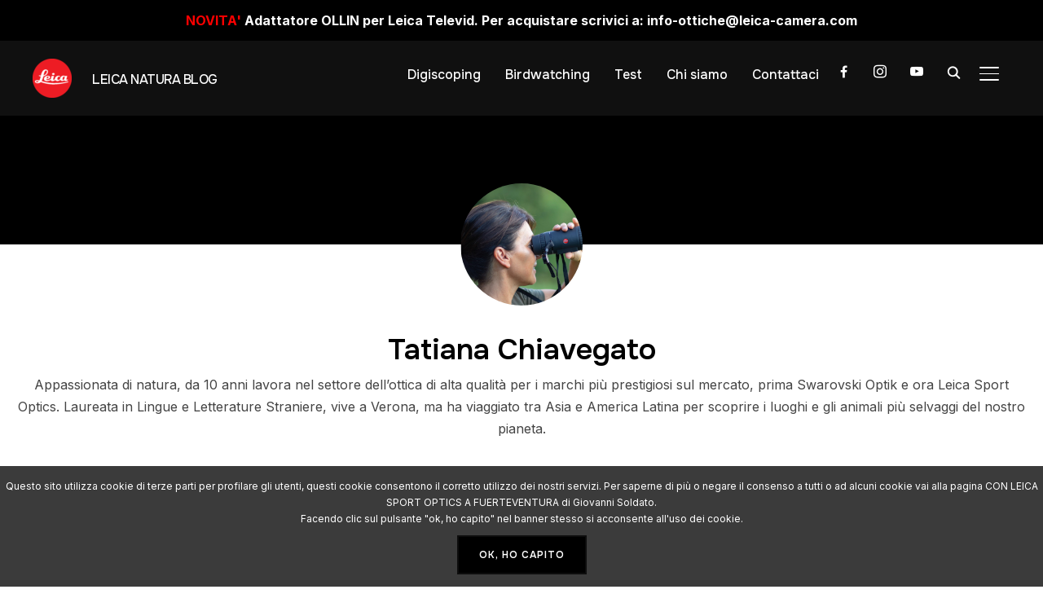

--- FILE ---
content_type: text/html; charset=utf-8
request_url: https://www.leicanatura.it/author/tatiana/page/4/
body_size: 25032
content:
<!DOCTYPE html>
<html lang="it-IT">
<head>
    <meta charset="UTF-8">
    <meta name="viewport" content="width=device-width, initial-scale=1.0">
    <link rel="profile" href="https://gmpg.org/xfn/11">
    <link rel="pingback" href="https://www.leicanatura.it/xmlrpc.php">

    <meta name='robots' content='index, follow, max-image-preview:large, max-snippet:-1, max-video-preview:-1' />

	<!-- This site is optimized with the Yoast SEO plugin v26.7 - https://yoast.com/wordpress/plugins/seo/ -->
	<title>Tatiana Chiavegato</title>
	<meta name="description" content="Appassionata di natura, da 10 anni lavora nel settore dell’ottica di alta qualità per i marchi più prestigiosi sul mercato, prima Swarovski Optik e ora Leica Sport Optics. Laureata in Lingue e Letterature Straniere, vive a Verona, ma ha viaggiato tra Asia e America Latina per scoprire i luoghi e gli animali più selvaggi del nostro pianeta." />
	<link rel="canonical" href="https://www.leicanatura.it/author/tatiana/page/4/" />
	<link rel="prev" href="https://www.leicanatura.it/author/tatiana/page/3/" />
	<link rel="next" href="https://www.leicanatura.it/author/tatiana/page/5/" />
	<meta property="og:locale" content="it_IT" />
	<meta property="og:type" content="profile" />
	<meta property="og:title" content="Tatiana Chiavegato" />
	<meta property="og:description" content="Appassionata di natura, da 10 anni lavora nel settore dell’ottica di alta qualità per i marchi più prestigiosi sul mercato, prima Swarovski Optik e ora Leica Sport Optics. Laureata in Lingue e Letterature Straniere, vive a Verona, ma ha viaggiato tra Asia e America Latina per scoprire i luoghi e gli animali più selvaggi del nostro pianeta." />
	<meta property="og:url" content="https://www.leicanatura.it/author/tatiana/" />
	<meta property="og:site_name" content="Leica Natura Blog" />
	<meta property="og:image" content="https://www.leicanatura.it/wp-content/uploads/sites/2/2020/09/tatiana.png" />
	<meta property="og:image:width" content="150" />
	<meta property="og:image:height" content="150" />
	<meta property="og:image:type" content="image/png" />
	<meta name="twitter:card" content="summary_large_image" />
	<script type="application/ld+json" class="yoast-schema-graph">{"@context":"https://schema.org","@graph":[{"@type":"ProfilePage","@id":"https://www.leicanatura.it/author/tatiana/","url":"https://www.leicanatura.it/author/tatiana/page/4/","name":"Tatiana Chiavegato","isPartOf":{"@id":"https://www.leicanatura.it/#website"},"primaryImageOfPage":{"@id":"https://www.leicanatura.it/author/tatiana/page/4/#primaryimage"},"image":{"@id":"https://www.leicanatura.it/author/tatiana/page/4/#primaryimage"},"thumbnailUrl":"https://www.leicanatura.it/wp-content/uploads/sites/2/2019/10/L1000076-scaled.jpg","description":"Appassionata di natura, da 10 anni lavora nel settore dell’ottica di alta qualità per i marchi più prestigiosi sul mercato, prima Swarovski Optik e ora Leica Sport Optics. Laureata in Lingue e Letterature Straniere, vive a Verona, ma ha viaggiato tra Asia e America Latina per scoprire i luoghi e gli animali più selvaggi del nostro pianeta.","breadcrumb":{"@id":"https://www.leicanatura.it/author/tatiana/page/4/#breadcrumb"},"inLanguage":"it-IT","potentialAction":[{"@type":"ReadAction","target":["https://www.leicanatura.it/author/tatiana/page/4/"]}]},{"@type":"ImageObject","inLanguage":"it-IT","@id":"https://www.leicanatura.it/author/tatiana/page/4/#primaryimage","url":"https://www.leicanatura.it/wp-content/uploads/sites/2/2019/10/L1000076-scaled.jpg","contentUrl":"https://www.leicanatura.it/wp-content/uploads/sites/2/2019/10/L1000076-scaled.jpg","width":2560,"height":1696},{"@type":"BreadcrumbList","@id":"https://www.leicanatura.it/author/tatiana/page/4/#breadcrumb","itemListElement":[{"@type":"ListItem","position":1,"name":"Home","item":"https://www.leicanatura.it/"},{"@type":"ListItem","position":2,"name":"Archivi per Tatiana Chiavegato"}]},{"@type":"WebSite","@id":"https://www.leicanatura.it/#website","url":"https://www.leicanatura.it/","name":"Leica Natura Blog","description":"Natura, Birdwatching e Disgiscoping: le novità, gli approfondimenti e le curiosità, scritte dagli esperti.","publisher":{"@id":"https://www.leicanatura.it/#organization"},"potentialAction":[{"@type":"SearchAction","target":{"@type":"EntryPoint","urlTemplate":"https://www.leicanatura.it/?s={search_term_string}"},"query-input":{"@type":"PropertyValueSpecification","valueRequired":true,"valueName":"search_term_string"}}],"inLanguage":"it-IT"},{"@type":"Organization","@id":"https://www.leicanatura.it/#organization","name":"Forest Italia srl","url":"https://www.leicanatura.it/","logo":{"@type":"ImageObject","inLanguage":"it-IT","@id":"https://www.leicanatura.it/#/schema/logo/image/","url":"https://www.leicanatura.it/wp-content/uploads/sites/2/2021/11/leica_tondo.png","contentUrl":"https://www.leicanatura.it/wp-content/uploads/sites/2/2021/11/leica_tondo.png","width":800,"height":800,"caption":"Forest Italia srl"},"image":{"@id":"https://www.leicanatura.it/#/schema/logo/image/"},"sameAs":["https://www.facebook.com/Leicanatura","https://www.instagram.com/leica_natura/","https://www.youtube.com/channel/UC0smrlbqddqk0_SD5LAoX_Q"]},{"@type":"Person","@id":"https://www.leicanatura.it/#/schema/person/067f0d62a6d2404f9f7a0a9555d36985","name":"Tatiana Chiavegato","image":{"@type":"ImageObject","inLanguage":"it-IT","@id":"https://www.leicanatura.it/#/schema/person/image/","url":"https://www.leicanatura.it/wp-content/uploads/sites/2/2020/09/tatiana-150x150.png","contentUrl":"https://www.leicanatura.it/wp-content/uploads/sites/2/2020/09/tatiana-150x150.png","caption":"Tatiana Chiavegato"},"description":"Appassionata di natura, da 10 anni lavora nel settore dell’ottica di alta qualità per i marchi più prestigiosi sul mercato, prima Swarovski Optik e ora Leica Sport Optics. Laureata in Lingue e Letterature Straniere, vive a Verona, ma ha viaggiato tra Asia e America Latina per scoprire i luoghi e gli animali più selvaggi del nostro pianeta.","mainEntityOfPage":{"@id":"https://www.leicanatura.it/author/tatiana/"}}]}</script>
	<!-- / Yoast SEO plugin. -->


<link rel='dns-prefetch' href='//fonts.googleapis.com' />
<link rel="alternate" type="application/rss+xml" title="Leica Natura Blog &raquo; Feed" href="https://www.leicanatura.it/feed/" />
<link rel="alternate" type="application/rss+xml" title="Leica Natura Blog &raquo; Feed dei commenti" href="https://www.leicanatura.it/comments/feed/" />
<link rel="alternate" type="application/rss+xml" title="Leica Natura Blog &raquo; Articoli per il feed Tatiana Chiavegato" href="https://www.leicanatura.it/author/tatiana/feed/" />
<style id='wp-img-auto-sizes-contain-inline-css' type='text/css'>
img:is([sizes=auto i],[sizes^="auto," i]){contain-intrinsic-size:3000px 1500px}
/*# sourceURL=wp-img-auto-sizes-contain-inline-css */
</style>
<style id='wp-emoji-styles-inline-css' type='text/css'>

	img.wp-smiley, img.emoji {
		display: inline !important;
		border: none !important;
		box-shadow: none !important;
		height: 1em !important;
		width: 1em !important;
		margin: 0 0.07em !important;
		vertical-align: -0.1em !important;
		background: none !important;
		padding: 0 !important;
	}
/*# sourceURL=wp-emoji-styles-inline-css */
</style>
<style id='wp-block-library-inline-css' type='text/css'>
:root{--wp-block-synced-color:#7a00df;--wp-block-synced-color--rgb:122,0,223;--wp-bound-block-color:var(--wp-block-synced-color);--wp-editor-canvas-background:#ddd;--wp-admin-theme-color:#007cba;--wp-admin-theme-color--rgb:0,124,186;--wp-admin-theme-color-darker-10:#006ba1;--wp-admin-theme-color-darker-10--rgb:0,107,160.5;--wp-admin-theme-color-darker-20:#005a87;--wp-admin-theme-color-darker-20--rgb:0,90,135;--wp-admin-border-width-focus:2px}@media (min-resolution:192dpi){:root{--wp-admin-border-width-focus:1.5px}}.wp-element-button{cursor:pointer}:root .has-very-light-gray-background-color{background-color:#eee}:root .has-very-dark-gray-background-color{background-color:#313131}:root .has-very-light-gray-color{color:#eee}:root .has-very-dark-gray-color{color:#313131}:root .has-vivid-green-cyan-to-vivid-cyan-blue-gradient-background{background:linear-gradient(135deg,#00d084,#0693e3)}:root .has-purple-crush-gradient-background{background:linear-gradient(135deg,#34e2e4,#4721fb 50%,#ab1dfe)}:root .has-hazy-dawn-gradient-background{background:linear-gradient(135deg,#faaca8,#dad0ec)}:root .has-subdued-olive-gradient-background{background:linear-gradient(135deg,#fafae1,#67a671)}:root .has-atomic-cream-gradient-background{background:linear-gradient(135deg,#fdd79a,#004a59)}:root .has-nightshade-gradient-background{background:linear-gradient(135deg,#330968,#31cdcf)}:root .has-midnight-gradient-background{background:linear-gradient(135deg,#020381,#2874fc)}:root{--wp--preset--font-size--normal:16px;--wp--preset--font-size--huge:42px}.has-regular-font-size{font-size:1em}.has-larger-font-size{font-size:2.625em}.has-normal-font-size{font-size:var(--wp--preset--font-size--normal)}.has-huge-font-size{font-size:var(--wp--preset--font-size--huge)}.has-text-align-center{text-align:center}.has-text-align-left{text-align:left}.has-text-align-right{text-align:right}.has-fit-text{white-space:nowrap!important}#end-resizable-editor-section{display:none}.aligncenter{clear:both}.items-justified-left{justify-content:flex-start}.items-justified-center{justify-content:center}.items-justified-right{justify-content:flex-end}.items-justified-space-between{justify-content:space-between}.screen-reader-text{border:0;clip-path:inset(50%);height:1px;margin:-1px;overflow:hidden;padding:0;position:absolute;width:1px;word-wrap:normal!important}.screen-reader-text:focus{background-color:#ddd;clip-path:none;color:#444;display:block;font-size:1em;height:auto;left:5px;line-height:normal;padding:15px 23px 14px;text-decoration:none;top:5px;width:auto;z-index:100000}html :where(.has-border-color){border-style:solid}html :where([style*=border-top-color]){border-top-style:solid}html :where([style*=border-right-color]){border-right-style:solid}html :where([style*=border-bottom-color]){border-bottom-style:solid}html :where([style*=border-left-color]){border-left-style:solid}html :where([style*=border-width]){border-style:solid}html :where([style*=border-top-width]){border-top-style:solid}html :where([style*=border-right-width]){border-right-style:solid}html :where([style*=border-bottom-width]){border-bottom-style:solid}html :where([style*=border-left-width]){border-left-style:solid}html :where(img[class*=wp-image-]){height:auto;max-width:100%}:where(figure){margin:0 0 1em}html :where(.is-position-sticky){--wp-admin--admin-bar--position-offset:var(--wp-admin--admin-bar--height,0px)}@media screen and (max-width:600px){html :where(.is-position-sticky){--wp-admin--admin-bar--position-offset:0px}}
/*wp_block_styles_on_demand_placeholder:6960dc061f9d3*/
/*# sourceURL=wp-block-library-inline-css */
</style>
<link rel='stylesheet' id='swiper-css-css' href='https://www.leicanatura.it/wp-content/plugins/instagram-widget-by-wpzoom/dist/styles/library/swiper.css?ver=7.4.1' type='text/css' media='all' />
<link rel='stylesheet' id='dashicons-css' href='https://www.leicanatura.it/wp-includes/css/dashicons.min.css?ver=b4fc767692e97c581343b4e038df1ee2' type='text/css' media='all' />
<link rel='stylesheet' id='magnific-popup-css' href='https://www.leicanatura.it/wp-content/plugins/instagram-widget-by-wpzoom/dist/styles/library/magnific-popup.css?ver=2.3.1' type='text/css' media='all' />
<link rel='stylesheet' id='wpz-insta_block-frontend-style-css' href='https://www.leicanatura.it/wp-content/plugins/instagram-widget-by-wpzoom/dist/styles/frontend/index.css?ver=css-149c238ce2a5' type='text/css' media='all' />
<link rel='stylesheet' id='contact-form-7-css' href='https://www.leicanatura.it/wp-content/plugins/contact-form-7/includes/css/styles.css?ver=6.1.3' type='text/css' media='all' />
<link rel='stylesheet' id='legalblink-policy-cookie-banner-style-css' href='https://www.leicanatura.it/wp-content/plugins/legalblink-policy/css/legalblink-policy-cookie-banner.css?ver=b4fc767692e97c581343b4e038df1ee2' type='text/css' media='all' />
<link rel='stylesheet' id='legalblink-policy-cookie-banner-bottom-style-css' href='https://www.leicanatura.it/wp-content/plugins/legalblink-policy/css/legalblink-policy-cookie-banner-bottom.css?ver=b4fc767692e97c581343b4e038df1ee2' type='text/css' media='all' />
<link rel='stylesheet' id='overhang-style-css' href='https://www.leicanatura.it/wp-content/plugins/legalblink-policy/js/libs/overhang/overhang.min.css?ver=b4fc767692e97c581343b4e038df1ee2' type='text/css' media='all' />
<link rel='stylesheet' id='simple-banner-style-css' href='https://www.leicanatura.it/wp-content/plugins/simple-banner/simple-banner.css?ver=3.2.0' type='text/css' media='all' />
<link rel='stylesheet' id='scrollup-css-css' href='https://www.leicanatura.it/wp-content/plugins/smooth-scroll-up/css/scrollup.css?ver=b4fc767692e97c581343b4e038df1ee2' type='text/css' media='all' />
<style id='scrollup-css-inline-css' type='text/css'>
a.scrollup-image {background-image: url("https://www.leicanatura.it/wp-content/uploads/sites/2/2020/12/1.png") !important; }
/*# sourceURL=scrollup-css-inline-css */
</style>
<link rel='stylesheet' id='ppress-frontend-css' href='https://www.leicanatura.it/wp-content/plugins/wp-user-avatar/assets/css/frontend.min.css?ver=4.16.8' type='text/css' media='all' />
<link rel='stylesheet' id='ppress-flatpickr-css' href='https://www.leicanatura.it/wp-content/plugins/wp-user-avatar/assets/flatpickr/flatpickr.min.css?ver=4.16.8' type='text/css' media='all' />
<link rel='stylesheet' id='ppress-select2-css' href='https://www.leicanatura.it/wp-content/plugins/wp-user-avatar/assets/select2/select2.min.css?ver=b4fc767692e97c581343b4e038df1ee2' type='text/css' media='all' />
<link rel='stylesheet' id='wpcf7-redirect-script-frontend-css' href='https://www.leicanatura.it/wp-content/plugins/wpcf7-redirect/build/assets/frontend-script.css?ver=2c532d7e2be36f6af233' type='text/css' media='all' />
<link rel='stylesheet' id='mc4wp-form-themes-css' href='https://www.leicanatura.it/wp-content/plugins/mailchimp-for-wp/assets/css/form-themes.css?ver=4.10.9' type='text/css' media='all' />
<link rel='stylesheet' id='wpfront-notification-bar-css' href='https://www.leicanatura.it/wp-content/plugins/wpfront-notification-bar/css/wpfront-notification-bar.min.css?ver=3.5.1.05102' type='text/css' media='all' />
<link rel='stylesheet' id='inspiro_child_natura_parent-css' href='https://www.leicanatura.it/wp-content/themes/inspiro/style.css?ver=b4fc767692e97c581343b4e038df1ee2' type='text/css' media='all' />
<link rel='stylesheet' id='wpzoom-social-icons-socicon-css' href='https://www.leicanatura.it/wp-content/plugins/social-icons-widget-by-wpzoom/assets/css/wpzoom-socicon.css?ver=1767952945' type='text/css' media='all' />
<link rel='stylesheet' id='wpzoom-social-icons-genericons-css' href='https://www.leicanatura.it/wp-content/plugins/social-icons-widget-by-wpzoom/assets/css/genericons.css?ver=1767952945' type='text/css' media='all' />
<link rel='stylesheet' id='wpzoom-social-icons-academicons-css' href='https://www.leicanatura.it/wp-content/plugins/social-icons-widget-by-wpzoom/assets/css/academicons.min.css?ver=1767952945' type='text/css' media='all' />
<link rel='stylesheet' id='wpzoom-social-icons-font-awesome-3-css' href='https://www.leicanatura.it/wp-content/plugins/social-icons-widget-by-wpzoom/assets/css/font-awesome-3.min.css?ver=1767952945' type='text/css' media='all' />
<link rel='stylesheet' id='wpzoom-social-icons-styles-css' href='https://www.leicanatura.it/wp-content/plugins/social-icons-widget-by-wpzoom/assets/css/wpzoom-social-icons-styles.css?ver=1767952945' type='text/css' media='all' />
<link crossorigin="anonymous" rel='stylesheet' id='inspiro-google-fonts-css' href='https://fonts.googleapis.com/css?family=Inter%3Aregular%2C700%2C700i%2Citalic%7COnest%3Aregular%2C200%2C500%2C600%2C700&#038;subset=latin&#038;display=swap&#038;ver=6.9' type='text/css' media='all' />
<link rel='stylesheet' id='inspiro-style-css' href='https://www.leicanatura.it/wp-content/themes/inspiro-child-natura/style.css?ver=1.0' type='text/css' media='all' />
<style id='inspiro-style-inline-css' type='text/css'>
:root {
            --container-width: 1200px;
            --container-width-narrow: 950px;
        }
@media screen and (min-width: 769px) {
        #slider .flex-viewport, #slider .slides, #slider .slides > li {
            height:100vh !important;
            }
        }
@media screen and (max-width: 768px) {
        #slider .flex-viewport, #slider .slides, #slider .slides > li {
            height:100vh !important;
            }
        }
@media screen and (max-width: 480px) {
        #slider .flex-viewport, #slider .slides, #slider .slides > li {
            height:100vh !important;
            }
        }

/*# sourceURL=inspiro-style-inline-css */
</style>
<link rel='stylesheet' id='media-queries-css' href='https://www.leicanatura.it/wp-content/themes/inspiro/css/media-queries.css?ver=1.0' type='text/css' media='all' />
<link rel='stylesheet' id='magnificPopup-css' href='https://www.leicanatura.it/wp-content/plugins/wpzoom-addons-for-beaver-builder/assets/css/magnific-popup.css?ver=1.3.7' type='text/css' media='all' />
<link rel='preload' as='font'  id='wpzoom-social-icons-font-academicons-woff2-css' href='https://www.leicanatura.it/wp-content/plugins/social-icons-widget-by-wpzoom/assets/font/academicons.woff2?v=1.9.2'  type='font/woff2' crossorigin />
<link rel='preload' as='font'  id='wpzoom-social-icons-font-fontawesome-3-woff2-css' href='https://www.leicanatura.it/wp-content/plugins/social-icons-widget-by-wpzoom/assets/font/fontawesome-webfont.woff2?v=4.7.0'  type='font/woff2' crossorigin />
<link rel='preload' as='font'  id='wpzoom-social-icons-font-genericons-woff-css' href='https://www.leicanatura.it/wp-content/plugins/social-icons-widget-by-wpzoom/assets/font/Genericons.woff'  type='font/woff' crossorigin />
<link rel='preload' as='font'  id='wpzoom-social-icons-font-socicon-woff2-css' href='https://www.leicanatura.it/wp-content/plugins/social-icons-widget-by-wpzoom/assets/font/socicon.woff2?v=4.5.3'  type='font/woff2' crossorigin />
<script type="text/javascript" src="https://www.leicanatura.it/wp-includes/js/jquery/jquery.min.js?ver=3.7.1" id="jquery-core-js"></script>
<script type="text/javascript" id="legalblink-policy-cookie-banner-script-js-extra">
/* <![CDATA[ */
var lbp_cookie_banner_conf = {"general":{"lbp_is_banner_cookie_enabled":"1","lbp_banner_cookie_position":"1","lbp_banner_cookie_alert_message":"Questo sito utilizza cookie di terze parti per profilare gli utenti, questi cookie consentono il corretto utilizzo dei nostri servizi. Per saperne di pi\u00f9 o negare il consenso a tutti o ad alcuni cookie vai alla pagina \u003Ca href=\"https://www.leicanatura.it/leica-sport-optics-fuerteventura-giovanni-soldato/\" target=\"_blank\"\u003ECON LEICA SPORT OPTICS A FUERTEVENTURA  di Giovanni Soldato\u003C/a\u003E.","lbp_banner_cookie_alert_accept_button_caption":"Ok, ho capito","lbp_banner_cookie_alert_close_button_caption":"Chiudi","lbp_banner_cookie_accept_cookie_methods":{"consent_cookie_1":"1","consent_cookie_2":"0","consent_cookie_3":"0","consent_cookie_4":"0"},"lbp_is_banner_cookie_accept_cookie_reload_page":"0","lbp_banner_cookie_alert_message_case_1":"Accedendo ad altra area del sito o cliccando su qualunque elemento della pagina (immagine o link) esterno al banner","lbp_banner_cookie_alert_message_case_2":"Compiendo un'azione di scorrimento della pagina (c.d. scroll down)","lbp_banner_cookie_alert_message_case_3":"Facendo clic sul pulsante \"Ok, ho capito\" nel banner stesso","lbp_banner_cookie_alert_message_case_4":"Facendo clic sul pulsante \"Chiudi\" nel banner stesso","lbp_banner_cookie_alert_message_case_5":"Facendo clic sul pulsante \"Ok, ho capito\" o sul pulsante \"Chiudi\" nel banner stesso","lbp_banner_cookie_alert_message_case_end":"si acconsente all'uso dei cookie.","lbp_banner_cookie_alert_message_extra":"Facendo clic sul pulsante \"ok, ho capito\" nel banner stesso si acconsente all'uso dei cookie."},"style":{"lbp_banner_cookie_background_color":"#3b3b3b","lbp_banner_cookie_text_color":"#ffffff","lbp_banner_cookie_button_background_color":"#000000","lbp_banner_cookie_button_text_color":"#ffffff","lbp_banner_cookie_text_size":"12","lbp_is_banner_cookie_overlay_enabled":"0","lbp_banner_cookie_overlay_color":"#232525","lbp_banner_cookie_animation_style":"linear","lbp_banner_cookie_custom_css_class":""},"is_secure":"1"};
//# sourceURL=legalblink-policy-cookie-banner-script-js-extra
/* ]]> */
</script>
<script type="text/javascript" src="https://www.leicanatura.it/wp-content/plugins/legalblink-policy/js/legalblink-policy-cookie-banner.js?ver=b4fc767692e97c581343b4e038df1ee2" id="legalblink-policy-cookie-banner-script-js"></script>
<script type="text/javascript" src="https://www.leicanatura.it/wp-content/plugins/legalblink-policy/js/libs/overhang/overhang.min.js?ver=b4fc767692e97c581343b4e038df1ee2" id="overhang-script-js"></script>
<script type="text/javascript" id="simple-banner-script-js-before">
/* <![CDATA[ */
const simpleBannerScriptParams = {"pro_version_enabled":false,"debug_mode":false,"id":540,"version":"3.2.0","banner_params":[{"hide_simple_banner":false,"simple_banner_prepend_element":false,"simple_banner_position":false,"header_margin":false,"header_padding":false,"wp_body_open_enabled":false,"wp_body_open":true,"simple_banner_z_index":false,"simple_banner_text":false,"disabled_on_current_page":false,"disabled_pages_array":[],"is_current_page_a_post":true,"disabled_on_posts":false,"simple_banner_disabled_page_paths":false,"simple_banner_font_size":false,"simple_banner_color":false,"simple_banner_text_color":false,"simple_banner_link_color":false,"simple_banner_close_color":false,"simple_banner_custom_css":false,"simple_banner_scrolling_custom_css":false,"simple_banner_text_custom_css":false,"simple_banner_button_css":false,"site_custom_css":false,"keep_site_custom_css":false,"site_custom_js":false,"keep_site_custom_js":false,"close_button_enabled":false,"close_button_expiration":false,"close_button_cookie_set":false,"current_date":{"date":"2026-01-09 10:44:22.142612","timezone_type":3,"timezone":"UTC"},"start_date":{"date":"2026-01-09 10:44:22.142636","timezone_type":3,"timezone":"UTC"},"end_date":{"date":"2026-01-09 10:44:22.142645","timezone_type":3,"timezone":"UTC"},"simple_banner_start_after_date":false,"simple_banner_remove_after_date":false,"simple_banner_insert_inside_element":false}]}
//# sourceURL=simple-banner-script-js-before
/* ]]> */
</script>
<script type="text/javascript" src="https://www.leicanatura.it/wp-content/plugins/simple-banner/simple-banner.js?ver=3.2.0" id="simple-banner-script-js"></script>
<script type="text/javascript" src="https://www.leicanatura.it/wp-content/plugins/wp-user-avatar/assets/flatpickr/flatpickr.min.js?ver=4.16.8" id="ppress-flatpickr-js"></script>
<script type="text/javascript" src="https://www.leicanatura.it/wp-content/plugins/wp-user-avatar/assets/select2/select2.min.js?ver=4.16.8" id="ppress-select2-js"></script>
<script type="text/javascript" src="https://www.leicanatura.it/wp-includes/js/underscore.min.js?ver=1.13.7" id="underscore-js"></script>
<script type="text/javascript" id="wp-util-js-extra">
/* <![CDATA[ */
var _wpUtilSettings = {"ajax":{"url":"/wp-admin/admin-ajax.php"}};
//# sourceURL=wp-util-js-extra
/* ]]> */
</script>
<script type="text/javascript" src="https://www.leicanatura.it/wp-includes/js/wp-util.min.js?ver=b4fc767692e97c581343b4e038df1ee2" id="wp-util-js"></script>
<script type="text/javascript" src="https://www.leicanatura.it/wp-content/plugins/instagram-widget-by-wpzoom/dist/scripts/library/magnific-popup.js?ver=1767953024" id="magnific-popup-js"></script>
<script type="text/javascript" src="https://www.leicanatura.it/wp-content/plugins/instagram-widget-by-wpzoom/dist/scripts/library/swiper.js?ver=7.4.1" id="swiper-js-js"></script>
<script type="text/javascript" src="https://www.leicanatura.it/wp-content/plugins/instagram-widget-by-wpzoom/dist/scripts/frontend/block.js?ver=6c9dcb21b2da662ca82d" id="wpz-insta_block-frontend-script-js"></script>
<script type="text/javascript" src="https://www.leicanatura.it/wp-content/plugins/wpfront-notification-bar/js/wpfront-notification-bar.min.js?ver=3.5.1.05102" id="wpfront-notification-bar-js"></script>
<link rel="https://api.w.org/" href="https://www.leicanatura.it/wp-json/" /><link rel="alternate" title="JSON" type="application/json" href="https://www.leicanatura.it/wp-json/wp/v2/users/3" /><link rel="EditURI" type="application/rsd+xml" title="RSD" href="https://www.leicanatura.it/xmlrpc.php?rsd" />
<!-- start Simple Custom CSS and JS -->
<script type="text/javascript" src="https://app.legalblink.it/api/scripts/lb_cs.js"></script>
<script id="lb_cs" type="text/javascript">lb_cs("624410a6196406002952ce0e");</script>
                    
 

<!-- end Simple Custom CSS and JS -->

		<!-- GA Google Analytics @ https://m0n.co/ga -->
		<script async src="https://www.googletagmanager.com/gtag/js?id=UA-171502804-1"></script>
		<script>
			window.dataLayer = window.dataLayer || [];
			function gtag(){dataLayer.push(arguments);}
			gtag('js', new Date());
			gtag('config', 'UA-171502804-1');
		</script>

	<script type='text/javascript' data-cfasync='false'>var _mmunch = {'front': false, 'page': false, 'post': false, 'category': false, 'author': false, 'search': false, 'attachment': false, 'tag': false};_mmunch['author'] = true;</script><script data-cfasync="false" src="//a.mailmunch.co/app/v1/site.js" id="mailmunch-script" data-plugin="mailmunch" data-mailmunch-site-id="913244" async></script><style id="simple-banner-background-color" type="text/css">.simple-banner{background: #024985;}</style><style id="simple-banner-text-color" type="text/css">.simple-banner .simple-banner-text{color: #ffffff;}</style><style id="simple-banner-link-color" type="text/css">.simple-banner .simple-banner-text a{color:#f16521;}</style><style id="simple-banner-z-index" type="text/css">.simple-banner{z-index: 99999;}</style><style id="simple-banner-site-custom-css-dummy" type="text/css"></style><script id="simple-banner-site-custom-js-dummy" type="text/javascript"></script>
        <script type="text/javascript">
            var jQueryMigrateHelperHasSentDowngrade = false;

			window.onerror = function( msg, url, line, col, error ) {
				// Break out early, do not processing if a downgrade reqeust was already sent.
				if ( jQueryMigrateHelperHasSentDowngrade ) {
					return true;
                }

				var xhr = new XMLHttpRequest();
				var nonce = '42df205e93';
				var jQueryFunctions = [
					'andSelf',
					'browser',
					'live',
					'boxModel',
					'support.boxModel',
					'size',
					'swap',
					'clean',
					'sub',
                ];
				var match_pattern = /\)\.(.+?) is not a function/;
                var erroredFunction = msg.match( match_pattern );

                // If there was no matching functions, do not try to downgrade.
                if ( null === erroredFunction || typeof erroredFunction !== 'object' || typeof erroredFunction[1] === "undefined" || -1 === jQueryFunctions.indexOf( erroredFunction[1] ) ) {
                    return true;
                }

                // Set that we've now attempted a downgrade request.
                jQueryMigrateHelperHasSentDowngrade = true;

				xhr.open( 'POST', 'https://www.leicanatura.it/wp-admin/admin-ajax.php' );
				xhr.setRequestHeader( 'Content-Type', 'application/x-www-form-urlencoded' );
				xhr.onload = function () {
					var response,
                        reload = false;

					if ( 200 === xhr.status ) {
                        try {
                        	response = JSON.parse( xhr.response );

                        	reload = response.data.reload;
                        } catch ( e ) {
                        	reload = false;
                        }
                    }

					// Automatically reload the page if a deprecation caused an automatic downgrade, ensure visitors get the best possible experience.
					if ( reload ) {
						location.reload();
                    }
				};

				xhr.send( encodeURI( 'action=jquery-migrate-downgrade-version&_wpnonce=' + nonce ) );

				// Suppress error alerts in older browsers
				return true;
			}
        </script>

		<!-- WPZOOM Theme / Framework -->
<meta name="generator" content="Inspiro Child Natura 1.0" />
<meta name="generator" content="WPZOOM Framework 2.0.8" />
<script async src="https://www.googletagmanager.com/gtag/js?id=G-F2RX4GTNLK"></script>

<script>

  window.dataLayer = window.dataLayer || [];

  function gtag(){dataLayer.push(arguments);}

  gtag('js', new Date());



  gtag('config', 'G-F2RX4GTNLK');

</script>
<!-- Begin Theme Custom CSS -->
<style type="text/css" id="inspiro-custom-css">
body{--wp--preset--color--primary:#212121;--color__links:#212121;--color__primary:#212121;}a,.comment-author .fn, .comment-author .fn a, .zoom-twitter-widget a, .woocommerce-pagination .page-numbers, .paging-navigation .page-numbers, .page .post_author a, .single .post_author a, .comment-author a.comment-reply-link, .comment-author a.comment-edit-link{color:#000000;}a:hover, .zoom-twitter-widget a:hover, .woocommerce-pagination .page-numbers.current, .woocommerce-pagination .page-numbers:hover, .paging-navigation .page-numbers.current, .paging-navigation .page-numbers:hover, .entry-thumbnail-popover-content h3:hover, .comment-author .fn a:hover, .page .post_author a:hover, .single .post_author a:hover{color:#e30613;}.button:hover, .button:focus, .btn:hover, .more-link:hover, .more_link:hover, .side-nav .search-form .search-submit:hover, .site-footer .search-form .search-submit:hover, .btn:focus, .more-link:focus, .more_link:focus, .side-nav .search-form .search-submit:focus, .site-footer .search-form .search-submit:focus, .infinite-scroll #infinite-handle span:hover, .portfolio-view_all-link .btn:hover, .entry-thumbnail-popover-content .btn:hover{background:#000000;border-color:#ed1c24;color:#ed1c24;}.button, .btn, .more-link, .more_link, .side-nav .search-form .search-submit, .portfolio-view_all-link .btn, .entry-thumbnail-popover-content .btn{border-color:#ed1c24;color:#ffffff;}.navbar-nav ul{border-top-color:#e30613;}.navbar-nav > li > ul:before{border-bottom-color:#e30613;}.side-nav__scrollable-container{color:#ffffff;}.side-nav__scrollable-container a{color:#dbdbdb;}.side-nav__scrollable-container a:hover{color:#dbdbdb;}.slides li .slide_button a{color:#000000;background-color:#ffffff;border-color:#000000;}.slides li .slide_button a:hover{background-color:#000000;border-color:#000000;}.entry-title a:hover, .fw-page-builder-content .feature-posts-list h3 a:hover, .widgetized-section .feature-posts-list h3 a:hover{color:#ed1c24;}.entry-meta a{color:#000000;}.entry-meta a:hover{color:#0019d7;}.more-link, .entry-content a.more_link, .more_link{color:#000000;}.more-link:hover, .entry-content a.more_link:hover, .more_link:hover{color:#ffffff;}.more_link{border-color:#000000;}.more_link:hover, .more_link:active{border-color:#000000;}.single .entry-meta a, .page .post_author a, .single .post_author a{color:#0019d7;}.single .entry-meta a:hover, .page .post_author a:hover, .single .post_author a:hover{color:#ed1c24;}.single .has-post-cover .entry-header .entry-meta a:hover{color:#0019d7;}.entry-content a{color:#0019d7;}.site-footer a{color:#a0a0a0;}.site-footer a:hover{color:#a0a0a0;}
@media screen and (min-width: 769px){body, .footer-widgets .column, .site-info{font-size:16px;}.navbar-brand-wpz a{font-size:26px;}.slides > li h3, .slides > li h1{font-size:72px;}.slides > li .excerpt{font-size:20px;}.slides > li .slide_button a{font-size:18px;}.widget .section-title{font-size:26px;}.widget h3.title, .side-nav .widget .title{font-size:20px;}.entry-title{font-size:42px;}.single h1.entry-title{font-size:42px;}.single .has-post-cover .entry-header .entry-title{font-size:45px;}.page h1.entry-title{font-size:42px;}.page .has-post-cover .entry-header h1.entry-title{font-size:45px;}.entry-thumbnail-popover-content h3{font-size:26px;}.entry-thumbnail-popover-content.lightbox_popup_insp h3{font-size:18px;}.column-footer-logo h3 a{font-size:30px;}}
@media screen and (max-width: 768px){body, .footer-widgets .column, .site-info{font-size:14px;}.navbar-brand-wpz a{font-size:26px;}.slides > li h3, .slides > li h1{font-size:38px;}.slides > li .excerpt{font-size:18px;}.slides > li .slide_button a{font-size:16px;}.widget .section-title{font-size:20px;}.widget h3.title, .side-nav .widget .title{font-size:20px;}.entry-title{font-size:32px;}.single h1.entry-title{font-size:32px;}.single .has-post-cover .entry-header .entry-title{font-size:32px;}.page h1.entry-title{font-size:26px;}.page .has-post-cover .entry-header h1.entry-title{font-size:32px;}.entry-thumbnail-popover-content h3{font-size:18px;}.entry-thumbnail-popover-content.lightbox_popup_insp h3{font-size:14px;}.column-footer-logo h3 a{font-size:30px;}}
@media screen and (max-width: 480px){body, .footer-widgets .column, .site-info{font-size:14px;}.navbar-brand-wpz a{font-size:20px;}.slides > li h3, .slides > li h1{font-size:24px;}.slides > li .excerpt{font-size:16px;}.slides > li .slide_button a{font-size:14px;}.widget .section-title{font-size:20px;}.widget h3.title, .side-nav .widget .title{font-size:20px;}.entry-title{font-size:24px;}.single h1.entry-title{font-size:24px;}.single .has-post-cover .entry-header .entry-title{font-size:24px;}.page h1.entry-title{font-size:24px;}.page .has-post-cover .entry-header h1.entry-title{font-size:24px;}.entry-thumbnail-popover-content h3{font-size:18px;}.entry-thumbnail-popover-content.lightbox_popup_insp h3{font-size:14px;}.column-footer-logo h3 a{font-size:30px;}}
</style>
<!-- End Theme Custom CSS -->
<!-- Nessuna versione HTML AMP disponibile per questo URL. --><style class='wp-fonts-local' type='text/css'>
@font-face{font-family:Bitter;font-style:normal;font-weight:200 900;font-display:fallback;src:url('https://www.leicanatura.it/wp-content/themes/inspiro/fonts/bitter/Bitter-VariableFont_wght.woff2') format('woff2');font-stretch:normal;}
@font-face{font-family:"DM Sans";font-style:normal;font-weight:400 900;font-display:fallback;src:url('https://www.leicanatura.it/wp-content/themes/inspiro/fonts/dm-sans/DMSans-VariableFont_opsz,wght.woff2') format('woff2');}
@font-face{font-family:"DM Sans";font-style:italic;font-weight:400 900;font-display:fallback;src:url('https://www.leicanatura.it/wp-content/themes/inspiro/fonts/dm-sans/DMSans-Italic-VariableFont_opsz,wght.woff2') format('woff2');}
@font-face{font-family:Epilogue;font-style:normal;font-weight:100 900;font-display:fallback;src:url('https://www.leicanatura.it/wp-content/themes/inspiro/fonts/epilogue/Epilogue-VariableFont_wght.woff2') format('woff2');}
@font-face{font-family:Epilogue;font-style:italic;font-weight:100 900;font-display:fallback;src:url('https://www.leicanatura.it/wp-content/themes/inspiro/fonts/epilogue/Epilogue-Italic-VariableFont_wght.woff2') format('woff2');}
@font-face{font-family:Inter;font-style:normal;font-weight:200 900;font-display:fallback;src:url('https://www.leicanatura.it/wp-content/themes/inspiro/fonts/inter/Inter-VariableFont_slnt,wght.woff2') format('woff2');font-stretch:normal;}
@font-face{font-family:"Josefin Sans";font-style:normal;font-weight:400;font-display:fallback;src:url('https://www.leicanatura.it/wp-content/themes/inspiro/fonts/Qw3PZQNVED7rKGKxtqIqX5E-AVSJrOCfjY46_DjQXMRrLgTsQV0.woff2') format('woff2');}
@font-face{font-family:"Josefin Sans";font-style:normal;font-weight:600;font-display:fallback;src:url('https://www.leicanatura.it/wp-content/themes/inspiro/fonts/Qw3PZQNVED7rKGKxtqIqX5E-AVSJrOCfjY46_ObXXMRrLgTsQV0.woff2') format('woff2');}
@font-face{font-family:"Josefin Sans";font-style:italic;font-weight:400;font-display:fallback;src:url('https://www.leicanatura.it/wp-content/themes/inspiro/fonts/Qw3JZQNVED7rKGKxtqIqX5EUCGZ2dIn0FyA96fCTtIJhLybpUV3MEQ.woff2') format('woff2');}
@font-face{font-family:"Josefin Sans";font-style:italic;font-weight:600;font-display:fallback;src:url('https://www.leicanatura.it/wp-content/themes/inspiro/fonts/Qw3JZQNVED7rKGKxtqIqX5EUCGZ2dIn0FyA96fCTaoVhLybpUV3MEQ.woff2') format('woff2');}
@font-face{font-family:Jost;font-style:normal;font-weight:100 900;font-display:fallback;src:url('https://www.leicanatura.it/wp-content/themes/inspiro/fonts/jost/Jost-VariableFont_wght.woff2') format('woff2');}
@font-face{font-family:Jost;font-style:italic;font-weight:100 900;font-display:fallback;src:url('https://www.leicanatura.it/wp-content/themes/inspiro/fonts/jost/Jost-Italic-VariableFont_wght.woff2') format('woff2');}
@font-face{font-family:Montserrat;font-style:normal;font-weight:100 900;font-display:fallback;src:url('https://www.leicanatura.it/wp-content/themes/inspiro/fonts/montserrat/Montserrat-VariableFont_wght.woff2') format('woff2');}
@font-face{font-family:Montserrat;font-style:italic;font-weight:100 900;font-display:fallback;src:url('https://www.leicanatura.it/wp-content/themes/inspiro/fonts/montserrat/Montserrat-Italic-VariableFont_wght.woff2') format('woff2');}
@font-face{font-family:Onest;font-style:normal;font-weight:100 900;font-display:fallback;src:url('https://www.leicanatura.it/wp-content/themes/inspiro/fonts/onest/Onest-VariableFont_wght.woff2') format('woff2');}
@font-face{font-family:"Playfair Display";font-style:normal;font-weight:400 900;font-display:fallback;src:url('https://www.leicanatura.it/wp-content/themes/inspiro/fonts/playfair/PlayfairDisplay-VariableFont_wght.woff2') format('woff2');}
@font-face{font-family:"Playfair Display";font-style:italic;font-weight:400 900;font-display:fallback;src:url('https://www.leicanatura.it/wp-content/themes/inspiro/fonts/playfair/PlayfairDisplay-Italic-VariableFont_wght.woff2') format('woff2');}
@font-face{font-family:Poppins;font-style:normal;font-weight:400;font-display:fallback;src:url('https://www.leicanatura.it/wp-content/themes/inspiro/fonts/pxiEyp8kv8JHgFVrFJXUc1NECPY.woff2') format('woff2');}
@font-face{font-family:Poppins;font-style:normal;font-weight:600;font-display:fallback;src:url('https://www.leicanatura.it/wp-content/themes/inspiro/fonts/pxiByp8kv8JHgFVrLEj6V15vFP-KUEg.woff2') format('woff2');}
@font-face{font-family:Poppins;font-style:normal;font-weight:800;font-display:fallback;src:url('https://www.leicanatura.it/wp-content/themes/inspiro/fonts/pxiByp8kv8JHgFVrLDD4V15vFP-KUEg.woff2') format('woff2');}
@font-face{font-family:Poppins;font-style:italic;font-weight:400;font-display:fallback;src:url('https://www.leicanatura.it/wp-content/themes/inspiro/fonts/pxiGyp8kv8JHgFVrJJLecnFBGPaTSQ.woff2') format('woff2');}
@font-face{font-family:Poppins;font-style:italic;font-weight:600;font-display:fallback;src:url('https://www.leicanatura.it/wp-content/themes/inspiro/fonts/pxiDyp8kv8JHgFVrJJLmr19lFd2PQEhcqw.woff2') format('woff2');}
@font-face{font-family:Poppins;font-style:italic;font-weight:800;font-display:fallback;src:url('https://www.leicanatura.it/wp-content/themes/inspiro/fonts/pxiDyp8kv8JHgFVrJJLm111lFd2PQEhcqw.woff2') format('woff2');}
@font-face{font-family:Raleway;font-style:normal;font-weight:400;font-display:fallback;src:url('https://www.leicanatura.it/wp-content/themes/inspiro/fonts/1Ptxg8zYS_SKggPN4iEgvnHyvveLxVvaooCKNLA3JC9c.woff2') format('woff2');}
@font-face{font-family:Raleway;font-style:normal;font-weight:600;font-display:fallback;src:url('https://www.leicanatura.it/wp-content/themes/inspiro/fonts/1Ptxg8zYS_SKggPN4iEgvnHyvveLxVsEpYCKNLA3JC9c.woff2') format('woff2');}
@font-face{font-family:Raleway;font-style:normal;font-weight:800;font-display:fallback;src:url('https://www.leicanatura.it/wp-content/themes/inspiro/fonts/1Ptxg8zYS_SKggPN4iEgvnHyvveLxVtapYCKNLA3JC9c.woff2') format('woff2');}
@font-face{font-family:Raleway;font-style:italic;font-weight:400;font-display:fallback;src:url('https://www.leicanatura.it/wp-content/themes/inspiro/fonts/1Pt_g8zYS_SKggPNyCgSQamb1W0lwk4S4WjMPrEVIT9c2c8.woff2') format('woff2');}
@font-face{font-family:Raleway;font-style:italic;font-weight:600;font-display:fallback;src:url('https://www.leicanatura.it/wp-content/themes/inspiro/fonts/1Pt_g8zYS_SKggPNyCgSQamb1W0lwk4S4bbLPrEVIT9c2c8.woff2') format('woff2');}
@font-face{font-family:Syne;font-style:normal;font-weight:400 800;font-display:fallback;src:url('https://www.leicanatura.it/wp-content/themes/inspiro/fonts/syne/Syne-VariableFont_wght.woff2') format('woff2');}
@font-face{font-family:"Yeseva One";font-style:normal;font-weight:400;font-display:fallback;src:url('https://www.leicanatura.it/wp-content/themes/inspiro/fonts/OpNJno4ck8vc-xYpwWWxpi9fWhXD00c.woff2') format('woff2');}
</style>
<link rel="icon" href="https://www.leicanatura.it/wp-content/uploads/sites/2/2020/10/cropped-leica_tondo-32x32.png" sizes="32x32" />
<link rel="icon" href="https://www.leicanatura.it/wp-content/uploads/sites/2/2020/10/cropped-leica_tondo-192x192.png" sizes="192x192" />
<link rel="apple-touch-icon" href="https://www.leicanatura.it/wp-content/uploads/sites/2/2020/10/cropped-leica_tondo-180x180.png" />
<meta name="msapplication-TileImage" content="https://www.leicanatura.it/wp-content/uploads/sites/2/2020/10/cropped-leica_tondo-270x270.png" />
		<!-- Facebook Pixel Code -->
		<script>
			var aepc_pixel = {"pixel_id":"754859765093023","user":{},"enable_advanced_events":"yes","fire_delay":"0","can_use_sku":"yes"},
				aepc_pixel_args = [],
				aepc_extend_args = function( args ) {
					if ( typeof args === 'undefined' ) {
						args = {};
					}

					for(var key in aepc_pixel_args)
						args[key] = aepc_pixel_args[key];

					return args;
				};

			// Extend args
			if ( 'yes' === aepc_pixel.enable_advanced_events ) {
				aepc_pixel_args.userAgent = navigator.userAgent;
				aepc_pixel_args.language = navigator.language;

				if ( document.referrer.indexOf( document.domain ) < 0 ) {
					aepc_pixel_args.referrer = document.referrer;
				}
			}

						!function(f,b,e,v,n,t,s){if(f.fbq)return;n=f.fbq=function(){n.callMethod?
				n.callMethod.apply(n,arguments):n.queue.push(arguments)};if(!f._fbq)f._fbq=n;
				n.push=n;n.loaded=!0;n.version='2.0';n.agent='dvpixelcaffeinewordpress';n.queue=[];t=b.createElement(e);t.async=!0;
				t.src=v;s=b.getElementsByTagName(e)[0];s.parentNode.insertBefore(t,s)}(window,
				document,'script','https://connect.facebook.net/en_US/fbevents.js');
			
						fbq('init', aepc_pixel.pixel_id, aepc_pixel.user);

							setTimeout( function() {
				fbq('track', "PageView", aepc_pixel_args);
			}, aepc_pixel.fire_delay * 1000 );
					</script>
		<!-- End Facebook Pixel Code -->
			<script id="mcjs">!function(c,h,i,m,p){m=c.createElement(h),p=c.getElementsByTagName(h)[0],m.async=1,m.src=i,p.parentNode.insertBefore(m,p)}(document,"script","https://chimpstatic.com/mcjs-connected/js/users/0ba9e0dd4b3225efa5783031e/4b96f3faed3b9a33581228c35.js");</script>
</head>
<body data-rsssl=1 class="archive paged author author-tatiana author-3 wp-custom-logo paged-4 author-paged-4 wp-theme-inspiro wp-child-theme-inspiro-child-natura fl-builder-lite-2-9-4-2 fl-no-js video-player-minimal inspiro--with-page-nav site-layout_ inspiro-default-kit">


<nav id="side-nav" class="side-nav" tabindex="-1">
    <div class="side-nav__scrollable-container">
        <div class="side-nav__wrap">

            <div class="side-nav__close-button">
                <button type="button" class="navbar-toggle">
                    <span class="sr-only">Attiva/disattiva navigazione</span>
                    <span class="icon-bar"></span>
                    <span class="icon-bar"></span>
                    <span class="icon-bar"></span>
                </button>
            </div>

            <ul class="nav navbar-nav"><li id="menu-item-6378" class="menu-item menu-item-type-custom menu-item-object-custom menu-item-6378"><a href="https://www.leicanatura.it/category/digiscoping/">Digiscoping</a></li>
<li id="menu-item-6379" class="menu-item menu-item-type-custom menu-item-object-custom menu-item-6379"><a href="https://www.leicanatura.it/category/birdwatching/">Birdwatching</a></li>
<li id="menu-item-6380" class="menu-item menu-item-type-custom menu-item-object-custom menu-item-6380"><a href="https://www.leicanatura.it/category/test-prodotti/">Test</a></li>
<li id="menu-item-6125" class="menu-item menu-item-type-post_type menu-item-object-page menu-item-6125"><a href="https://www.leicanatura.it/chi-siamo/">Chi siamo</a></li>
<li id="menu-item-6385" class="menu-item menu-item-type-post_type menu-item-object-page menu-item-6385"><a href="https://www.leicanatura.it/contattaci/">Contattaci</a></li>
</ul>
            <div id="search-4" class="widget widget_search"><form role="search" method="get" class="search-form" action="https://www.leicanatura.it/">
				<label>
					<span class="screen-reader-text">Ricerca per:</span>
					<input type="search" class="search-field" placeholder="Cerca &hellip;" value="" name="s" />
				</label>
				<input type="submit" class="search-submit" value="Cerca" />
			</form><div class="clear"></div></div>
		<div id="recent-posts-2" class="widget widget_recent_entries">
		<h3 class="title">Articoli recenti</h3>
		<ul>
											<li>
					<a href="https://www.leicanatura.it/tutorial-leica-noctivid-8x42/">Leica Noctivid 8&#215;42 e 10&#215;42 &#8211; Il meglio da 120 anni di tecnologia. Tutorial.</a>
									</li>
											<li>
					<a href="https://www.leicanatura.it/nuovi-leica-televid-levoluzione-del-migliore/">Nuovi Leica Televid. L&#8217;evoluzione del migliore. Il tutorial.</a>
									</li>
											<li>
					<a href="https://www.leicanatura.it/tutorial-leica-geovid-pro-8x42-se/">Leica Geovid PRO 8&#215;42 SE. Lo stato dell&#8217;arte del binocolo con telemetro. Tutorial.</a>
									</li>
											<li>
					<a href="https://www.leicanatura.it/un-viaggio-chiamato-adelante/">UN VIAGGIO CHIAMATO ADELANTE. PARTE PRIMA</a>
									</li>
											<li>
					<a href="https://www.leicanatura.it/vento-di-cambiamento-nel-mediterraneo/">VENTO DI CAMBIAMENTO NEL MEDITERRANEO</a>
									</li>
					</ul>

		<div class="clear"></div></div><div id="categories-4" class="widget widget_categories"><h3 class="title">Categorie</h3>
			<ul>
					<li class="cat-item cat-item-2"><a href="https://www.leicanatura.it/category/viaggi/">Viaggi</a>
</li>
	<li class="cat-item cat-item-3"><a href="https://www.leicanatura.it/category/segreti-dellottica/">I segreti dell’ottica</a>
</li>
	<li class="cat-item cat-item-4"><a href="https://www.leicanatura.it/category/news-ed-eventi/">News ed eventi</a>
</li>
	<li class="cat-item cat-item-6"><a href="https://www.leicanatura.it/category/test-prodotti/">Test Prodotti</a>
</li>
	<li class="cat-item cat-item-209"><a href="https://www.leicanatura.it/category/birdwatching/">Birdwatching</a>
</li>
	<li class="cat-item cat-item-210"><a href="https://www.leicanatura.it/category/osservazione/">Osservazione</a>
</li>
	<li class="cat-item cat-item-211"><a href="https://www.leicanatura.it/category/fotografia/">Fotografia</a>
</li>
	<li class="cat-item cat-item-212"><a href="https://www.leicanatura.it/category/digiscoping/">Digiscoping</a>
</li>
			</ul>

			<div class="clear"></div></div>        </div>
    </div>
</nav>
<div class="side-nav-overlay"></div>


<div class="site">

    <header class="site-header">
        <nav class="navbar  " role="navigation">
            <div class="inner-wrap wpz_layout_full">

                 <div class="navbar-header">
                     <!-- navbar-brand BEGIN -->
                     <div class="navbar-brand-wpz">

                        <a href="https://www.leicanatura.it/" class="custom-logo-link" rel="home" itemprop="url"><img width="48" height="48" src="https://www.leicanatura.it/wp-content/uploads/sites/2/2020/09/Leica_Camera_logo-150x150.png" class="custom-logo no-lazyload no-lazy a3-notlazy" alt="Leica Natura Blog" itemprop="logo" decoding="async" srcset="https://www.leicanatura.it/wp-content/uploads/sites/2/2020/09/Leica_Camera_logo-150x150.png 150w, https://www.leicanatura.it/wp-content/uploads/sites/2/2020/09/Leica_Camera_logo-300x300.png 300w, https://www.leicanatura.it/wp-content/uploads/sites/2/2020/09/Leica_Camera_logo-1024x1024.png 1024w, https://www.leicanatura.it/wp-content/uploads/sites/2/2020/09/Leica_Camera_logo-768x768.png 768w, https://www.leicanatura.it/wp-content/uploads/sites/2/2020/09/Leica_Camera_logo-1536x1536.png 1536w, https://www.leicanatura.it/wp-content/uploads/sites/2/2020/09/Leica_Camera_logo-1000x1000.png 1000w, https://www.leicanatura.it/wp-content/uploads/sites/2/2020/09/Leica_Camera_logo-280x280.png 280w, https://www.leicanatura.it/wp-content/uploads/sites/2/2020/09/Leica_Camera_logo-1800x1800.png 1800w, https://www.leicanatura.it/wp-content/uploads/sites/2/2020/09/Leica_Camera_logo-560x560.png 560w, https://www.leicanatura.it/wp-content/uploads/sites/2/2020/09/Leica_Camera_logo-600x600.png 600w, https://www.leicanatura.it/wp-content/uploads/sites/2/2020/09/Leica_Camera_logo-800x800.png 800w, https://www.leicanatura.it/wp-content/uploads/sites/2/2020/09/Leica_Camera_logo-e1600095217955.png 48w" sizes="(max-width: 48px) 100vw, 48px" /></a>
                         <h1 class="nature-observation-headline">Leica Natura Blog</h1>
                     </div>
                     <!-- navbar-brand END -->
                </div>

                
                    <button type="button" class="navbar-toggle">
                        <span class="sr-only">Apri/chiudi la barra laterale e di navigazione</span>
                        <span class="icon-bar"></span>
                        <span class="icon-bar"></span>
                        <span class="icon-bar"></span>
                    </button>

                    <div id="sb-search" class="sb-search">
                        <form method="get" id="searchform" action="https://www.leicanatura.it/">

    <button type="button" aria-haspopup="dialog" class="sb-icon-search" aria-expanded="false" aria-label="Cerca"></button>

    <input type="search" class="sb-search-input" placeholder="Scrivi le tue parole chiave e premi Invio..."  name="s" id="s" autocomplete="off" />
    <input type="submit" id="searchsubmit" class="sb-search-submit" value="Cerca" />
</form>                    </div>

                    <div class="header_social">
                        <div id="zoom-social-icons-widget-2" class="widget zoom-social-icons-widget"><h3 class="title"><span>Follow us</span></h3>
		
<ul class="zoom-social-icons-list zoom-social-icons-list--without-canvas zoom-social-icons-list--round zoom-social-icons-list--no-labels">

		
				<li class="zoom-social_icons-list__item">
		<a class="zoom-social_icons-list__link" href="https://www.facebook.com/Leicanatura/" target="_blank" title="Facebook" >
									
						<span class="screen-reader-text">facebook</span>
			
						<span class="zoom-social_icons-list-span social-icon fa fa-facebook" data-hover-rule="color" data-hover-color="#ffffff" style="color : #ffffff; font-size: 16px; padding:8px" ></span>
			
					</a>
	</li>

	
				<li class="zoom-social_icons-list__item">
		<a class="zoom-social_icons-list__link" href="https://www.instagram.com/leica_natura/" target="_blank" title="Instagram" >
									
						<span class="screen-reader-text">instagram</span>
			
						<span class="zoom-social_icons-list-span social-icon socicon socicon-instagram" data-hover-rule="color" data-hover-color="#ffffff" style="color : #ffffff; font-size: 16px; padding:8px" ></span>
			
					</a>
	</li>

	
				<li class="zoom-social_icons-list__item">
		<a class="zoom-social_icons-list__link" href="https://www.youtube.com/channel/UC0smrlbqddqk0_SD5LAoX_Q" target="_blank" title="Default Label" >
									
						<span class="screen-reader-text">youtube</span>
			
						<span class="zoom-social_icons-list-span social-icon socicon socicon-youtube" data-hover-rule="color" data-hover-color="#ffffff" style="color : #ffffff; font-size: 16px; padding:8px" ></span>
			
					</a>
	</li>

	
</ul>

		</div>                    </div>

                    <div class="navbar-collapse collapse">

                        <ul id="menu-menu-2" class="nav navbar-nav dropdown sf-menu"><li class="menu-item menu-item-type-custom menu-item-object-custom menu-item-6378"><a href="https://www.leicanatura.it/category/digiscoping/">Digiscoping</a></li>
<li class="menu-item menu-item-type-custom menu-item-object-custom menu-item-6379"><a href="https://www.leicanatura.it/category/birdwatching/">Birdwatching</a></li>
<li class="menu-item menu-item-type-custom menu-item-object-custom menu-item-6380"><a href="https://www.leicanatura.it/category/test-prodotti/">Test</a></li>
<li class="menu-item menu-item-type-post_type menu-item-object-page menu-item-6125"><a href="https://www.leicanatura.it/chi-siamo/">Chi siamo</a></li>
<li class="menu-item menu-item-type-post_type menu-item-object-page menu-item-6385"><a href="https://www.leicanatura.it/contattaci/">Contattaci</a></li>
</ul>
                    </div><!-- .navbar-collapse -->

                
            </div>
        </nav><!-- .navbar -->
    </header><!-- .site-header -->
    <section id="customAuthor">
        <div class="panel panel-mask profileheader">
            <div class="coverprofile" style="background: #000"></div>
            <div class="text-center">
                <img alt="Tatiana Chiavegato" src="https://www.leicanatura.it/wp-content/uploads/sites/2/2020/09/tatiana-150x150.png" srcset="https://www.leicanatura.it/wp-content/uploads/sites/2/2020/09/tatiana-150x150.png" class='photo' height='150' width='150' />
            </div>
            <div class="panel-body">
                <div class="text-center">
                    <h1>Tatiana Chiavegato</h1>
                    <p>Appassionata di natura, da 10 anni lavora nel settore dell’ottica di alta qualità per i marchi più prestigiosi sul mercato, prima Swarovski Optik e ora Leica Sport Optics.

Laureata in Lingue e Letterature Straniere, vive a Verona, ma ha viaggiato tra Asia e 

America Latina per scoprire i luoghi e gli animali più selvaggi del nostro pianeta.</p>
                </div>
            </div>
        </div>
    </section>

    <main id="main" class="site-main" role="main">

        <section class="recent-posts">

			
			
				
					<article id="post-540" class="post-540 post type-post status-publish format-standard has-post-thumbnail hentry category-osservazione category-birdwatching category-viaggi tag-cannocchiale-da-osservazione tag-meopta tag-bushnell tag-zeiss tag-swarovski-optik tag-leica-natura tag-binocolo-swarovski tag-binocolo-birdwatching tag-binocoli tag-apo-televid">

    
            <div class="post-thumb"><a href="https://www.leicanatura.it/leica-sport-optics-fuerteventura-giovanni-soldato/" title="CON LEICA SPORT OPTICS A FUERTEVENTURA  di Giovanni Soldato">
                <img width="950" height="320" src="https://www.leicanatura.it/wp-content/uploads/sites/2/2019/10/L1000076-950x320.jpg" class="attachment-loop size-loop wp-post-image" alt="" decoding="async" fetchpriority="high" />            </a></div>

      
    <section class="entry-body">
        <header class="entry-header">

            <h2 class="entry-title"><a href="https://www.leicanatura.it/leica-sport-optics-fuerteventura-giovanni-soldato/" rel="bookmark">CON LEICA SPORT OPTICS A FUERTEVENTURA  di Giovanni Soldato</a></h2>
            <div class="entry-meta">
                <span class="entry-author">di <a href="https://www.leicanatura.it/author/tatiana/" title="Articoli scritti da Tatiana Chiavegato" rel="author">Tatiana Chiavegato</a></span>                <span class="entry-date">21 Ottobre 2019</span>
                <span class="cat-links">in <a href="https://www.leicanatura.it/category/osservazione/" rel="category tag">Osservazione</a>, <a href="https://www.leicanatura.it/category/birdwatching/" rel="category tag">Birdwatching</a>, <a href="https://www.leicanatura.it/category/viaggi/" rel="category tag">Viaggi</a></span>
                
                            </div>

        </header>

        <div class="entry-content">
            <p>Paesaggi lunari, spiagge immense, dune desertiche di sabbia finissima, tutto concentrato in pochi chilometri quadrati: si tratta di Fuerteventura, una delle otto principali isole dell’arcipelago delle Canarie; la più vicina alle coste africane e la più antica, essendosi formata ben 20 milioni di anni fa. Ti potrebbe interessare LEICA TRINOVID [&hellip;]</p>

                <div class="clear"></div>
                <a class="more_link clearfix" href="https://www.leicanatura.it/leica-sport-optics-fuerteventura-giovanni-soldato/">Leggi di più</a>
                    </div>
    </section>

    <div class="clearfix"></div>
</article><!-- #post-## -->
				
					<article id="post-857" class="post-857 post type-post status-publish format-standard has-post-thumbnail hentry category-news-ed-eventi category-viaggi">

    
            <div class="post-thumb"><a href="https://www.leicanatura.it/leica-natour-biowatching-collaborazione-che-mette-al-centro-la-natura-2/" title="LEICA E NATOUR BIOWATCHING, UNA COLLABORAZIONE CHE METTE AL CENTRO LA NATURA">
                <img width="950" height="320" src="https://www.leicanatura.it/wp-content/uploads/sites/2/2019/07/A-lavoro-nel-Parco-Nazionale-Gran-Paradiso-7-950x320.jpg" class="attachment-loop size-loop wp-post-image" alt="" decoding="async" />            </a></div>

      
    <section class="entry-body">
        <header class="entry-header">

            <h2 class="entry-title"><a href="https://www.leicanatura.it/leica-natour-biowatching-collaborazione-che-mette-al-centro-la-natura-2/" rel="bookmark">LEICA E NATOUR BIOWATCHING, UNA COLLABORAZIONE CHE METTE AL CENTRO LA NATURA</a></h2>
            <div class="entry-meta">
                <span class="entry-author">di <a href="https://www.leicanatura.it/author/tatiana/" title="Articoli scritti da Tatiana Chiavegato" rel="author">Tatiana Chiavegato</a></span>                <span class="entry-date">21 Ottobre 2019</span>
                <span class="cat-links">in <a href="https://www.leicanatura.it/category/news-ed-eventi/" rel="category tag">News ed eventi</a>, <a href="https://www.leicanatura.it/category/viaggi/" rel="category tag">Viaggi</a></span>
                
                            </div>

        </header>

        <div class="entry-content">
            <p>Siamo felici di iniziare questa bellissima avventura con Natour Biowatching, il progetto ecoturistico e di divulgazione ambientale ideato da Francesco Mezzatesta, naturalista tra i più importanti in Italia. Ti potrebbe interessare CIAO A TUTTI! SI, VIAGGIARE! EMANUELE BIGGI PARTE ALLA SCOPERTA DELLA NAMIBIA E DEL PERU&#8217; CON TELESCOPIO APO TELEVID [&hellip;]</p>

                <div class="clear"></div>
                <a class="more_link clearfix" href="https://www.leicanatura.it/leica-natour-biowatching-collaborazione-che-mette-al-centro-la-natura-2/">Leggi di più</a>
                    </div>
    </section>

    <div class="clearfix"></div>
</article><!-- #post-## -->
				
					<article id="post-464" class="post-464 post type-post status-publish format-standard has-post-thumbnail hentry category-digiscoping category-fotografia category-osservazione category-birdwatching category-viaggi tag-leica-10x42 tag-parco tag-oculare tag-natura tag-luca-giordano tag-lens tag-leica-trinovid tag-leica-q tag-leica-camera tag-leica-apo-televid tag-stambecco tag-leica tag-gran-paradiso tag-gipeto tag-fotografia-naturalistica tag-fotografia tag-fotocamera tag-digiscoping tag-camoscio tag-aquila tag-25-50">

    
            <div class="post-thumb"><a href="https://www.leicanatura.it/video-digiscoping-nel-parco-nazionale-del-gran-paradiso-con-luca-giordano%ef%bb%bf/" title="VIDEO DIGISCOPING NEL PARCO NAZIONALE DEL GRAN PARADISO CON LUCA GIORDANO">
                <img width="950" height="320" src="https://www.leicanatura.it/wp-content/uploads/sites/2/2019/07/A-lavoro-nel-Parco-Nazionale-Gran-Paradiso-2-950x320.jpg" class="attachment-loop size-loop wp-post-image" alt="Sistema Digiscoping collegato con fotocamera Leica Q" decoding="async" />            </a></div>

      
    <section class="entry-body">
        <header class="entry-header">

            <h2 class="entry-title"><a href="https://www.leicanatura.it/video-digiscoping-nel-parco-nazionale-del-gran-paradiso-con-luca-giordano%ef%bb%bf/" rel="bookmark">VIDEO DIGISCOPING NEL PARCO NAZIONALE DEL GRAN PARADISO CON LUCA GIORDANO</a></h2>
            <div class="entry-meta">
                <span class="entry-author">di <a href="https://www.leicanatura.it/author/tatiana/" title="Articoli scritti da Tatiana Chiavegato" rel="author">Tatiana Chiavegato</a></span>                <span class="entry-date">31 Luglio 2019</span>
                <span class="cat-links">in <a href="https://www.leicanatura.it/category/digiscoping/" rel="category tag">Digiscoping</a>, <a href="https://www.leicanatura.it/category/fotografia/" rel="category tag">Fotografia</a>, <a href="https://www.leicanatura.it/category/osservazione/" rel="category tag">Osservazione</a>, <a href="https://www.leicanatura.it/category/birdwatching/" rel="category tag">Birdwatching</a>, <a href="https://www.leicanatura.it/category/viaggi/" rel="category tag">Viaggi</a></span>
                
                            </div>

        </header>

        <div class="entry-content">
            <p>di Luca Giordano La primavera infine è arrivata, anche sulle montagne del Parco Nazionale Gran Paradiso. Le temperature in rialzo aiutano i sentieri dell&#8217;area protetta a scrollarsi di dosso le ultime chiazze di neve e un fischio inconfondibile risuona nell&#8217;aria tersa di Giugno. E&#8217; il grido d&#8217;allarme della marmotta, roditore [&hellip;]</p>

                <div class="clear"></div>
                <a class="more_link clearfix" href="https://www.leicanatura.it/video-digiscoping-nel-parco-nazionale-del-gran-paradiso-con-luca-giordano%ef%bb%bf/">Leggi di più</a>
                    </div>
    </section>

    <div class="clearfix"></div>
</article><!-- #post-## -->
				
					<article id="post-345" class="post-345 post type-post status-publish format-standard has-post-thumbnail hentry category-news-ed-eventi category-viaggi">

    
            <div class="post-thumb"><a href="https://www.leicanatura.it/image-consult-e-leica-sport-optics-con-testimonial-deccezione-emanuele-biggi-insieme-per-mostrare-agli-appassionati-della-natura-i-migliori-strumenti-al-mondo-per-losservazione-e-i/" title="IMAGE CONSULT E LEICA,  TESTIMONIAL D&#8217;ECCEZIONE EMANUELE BIGGI, INSIEME PER MOSTRARE AGLI APPASSIONATI DELLA NATURA I MIGLIORI STRUMENTI AL MONDO PER L&#8217;OSSERVAZIONE E IL DIGISCOPING">
                <img width="800" height="320" src="https://www.leicanatura.it/wp-content/uploads/sites/2/2018/04/27851563012_a7c504b593_o-800x320.jpg" class="attachment-loop size-loop wp-post-image" alt="" decoding="async" loading="lazy" />            </a></div>

      
    <section class="entry-body">
        <header class="entry-header">

            <h2 class="entry-title"><a href="https://www.leicanatura.it/image-consult-e-leica-sport-optics-con-testimonial-deccezione-emanuele-biggi-insieme-per-mostrare-agli-appassionati-della-natura-i-migliori-strumenti-al-mondo-per-losservazione-e-i/" rel="bookmark">IMAGE CONSULT E LEICA,  TESTIMONIAL D&#8217;ECCEZIONE EMANUELE BIGGI, INSIEME PER MOSTRARE AGLI APPASSIONATI DELLA NATURA I MIGLIORI STRUMENTI AL MONDO PER L&#8217;OSSERVAZIONE E IL DIGISCOPING</a></h2>
            <div class="entry-meta">
                <span class="entry-author">di <a href="https://www.leicanatura.it/author/tatiana/" title="Articoli scritti da Tatiana Chiavegato" rel="author">Tatiana Chiavegato</a></span>                <span class="entry-date">11 Aprile 2018</span>
                <span class="cat-links">in <a href="https://www.leicanatura.it/category/news-ed-eventi/" rel="category tag">News ed eventi</a>, <a href="https://www.leicanatura.it/category/viaggi/" rel="category tag">Viaggi</a></span>
                
                            </div>

        </header>

        <div class="entry-content">
            <p>Appuntamento | Domenica 29 Aprile. Ore 10:00 Stand Onnik.it | Fiera del Birdwatching 2018 Comacchio (FE).&nbsp; Dalla nuova collaborazione tra Image Consult e Leica Sport Optics nasce un evento unico. Emanuele Biggi, fotografo naturalista, noto volto di Geo, famosa trasmissione che si occupa di natura su Rai 3, sarà a [&hellip;]</p>

                <div class="clear"></div>
                <a class="more_link clearfix" href="https://www.leicanatura.it/image-consult-e-leica-sport-optics-con-testimonial-deccezione-emanuele-biggi-insieme-per-mostrare-agli-appassionati-della-natura-i-migliori-strumenti-al-mondo-per-losservazione-e-i/">Leggi di più</a>
                    </div>
    </section>

    <div class="clearfix"></div>
</article><!-- #post-## -->
				
					<article id="post-244" class="post-244 post type-post status-publish format-standard has-post-thumbnail hentry category-osservazione category-birdwatching category-viaggi tag-birdwatching-caucaso tag-viaggi-di-birdwatching tag-tetraogallo-caucasico tag-noctivid-10x42 tag-leicabirding tag-andrea-corso">

    
            <div class="post-thumb"><a href="https://www.leicanatura.it/in-georgia-con-andrea-corso-un-viaggio-unico-con-un-esperto-straordinario-sconti-per-chi-usa-binocoli-e-telescopi-leica/" title="IN GEORGIA CON ANDREA CORSO.UN VIAGGIO UNICO CON UN ESPERTO STRAORDINARIO.">
                <img width="950" height="320" src="https://www.leicanatura.it/wp-content/uploads/sites/2/2016/11/immagine-evidenza-blog-e1600958436236-950x320.jpg" class="attachment-loop size-loop wp-post-image" alt="" decoding="async" loading="lazy" />            </a></div>

      
    <section class="entry-body">
        <header class="entry-header">

            <h2 class="entry-title"><a href="https://www.leicanatura.it/in-georgia-con-andrea-corso-un-viaggio-unico-con-un-esperto-straordinario-sconti-per-chi-usa-binocoli-e-telescopi-leica/" rel="bookmark">IN GEORGIA CON ANDREA CORSO.UN VIAGGIO UNICO CON UN ESPERTO STRAORDINARIO.</a></h2>
            <div class="entry-meta">
                <span class="entry-author">di <a href="https://www.leicanatura.it/author/tatiana/" title="Articoli scritti da Tatiana Chiavegato" rel="author">Tatiana Chiavegato</a></span>                <span class="entry-date">14 Giugno 2017</span>
                <span class="cat-links">in <a href="https://www.leicanatura.it/category/osservazione/" rel="category tag">Osservazione</a>, <a href="https://www.leicanatura.it/category/birdwatching/" rel="category tag">Birdwatching</a>, <a href="https://www.leicanatura.it/category/viaggi/" rel="category tag">Viaggi</a></span>
                
                            </div>

        </header>

        <div class="entry-content">
            <p>Dopo il primo viaggio esplorativo nel 2016, Andrea Corso e Michele Viganò sono pronti a guidare gli appassionati in un fantastico&nbsp;VIAGGIO ORGANIZZATO DI BIRDWATCHING E NATURA IN GEORGIA, CAUCASO, come sempre con i binocoli LEICA NOCTIVID e i telescopi LEICA APO TELEVID al seguito. Ecco i dettagli forniti da Andrea [&hellip;]</p>

                <div class="clear"></div>
                <a class="more_link clearfix" href="https://www.leicanatura.it/in-georgia-con-andrea-corso-un-viaggio-unico-con-un-esperto-straordinario-sconti-per-chi-usa-binocoli-e-telescopi-leica/">Leggi di più</a>
                    </div>
    </section>

    <div class="clearfix"></div>
</article><!-- #post-## -->
				
					<article id="post-239" class="post-239 post type-post status-publish format-standard has-post-thumbnail hentry category-test-prodotti tag-zeiss-conquest-hd tag-vortex tag-el-swarovision-8x32 tag-cl-companion tag-binocolo-compatto tag-binocolo-8x32 tag-binocoli-da-birdwatching">

    
            <div class="post-thumb"><a href="https://www.leicanatura.it/nuovi-trinovid-hd-8-e-10x32-piccoli-e-leggeri-ma-ad-alta-definizione/" title="NUOVI TRINOVID HD 8 e 10&#215;32, COMPATTI E LEGGERI AD ALTA DEFINIZIONE">
                <img width="950" height="320" src="https://www.leicanatura.it/wp-content/uploads/sites/2/2020/04/Trinovid_10x32_HD_3D-1-950x320.jpg" class="attachment-loop size-loop wp-post-image" alt="" decoding="async" loading="lazy" />            </a></div>

      
    <section class="entry-body">
        <header class="entry-header">

            <h2 class="entry-title"><a href="https://www.leicanatura.it/nuovi-trinovid-hd-8-e-10x32-piccoli-e-leggeri-ma-ad-alta-definizione/" rel="bookmark">NUOVI TRINOVID HD 8 e 10&#215;32, COMPATTI E LEGGERI AD ALTA DEFINIZIONE</a></h2>
            <div class="entry-meta">
                <span class="entry-author">di <a href="https://www.leicanatura.it/author/tatiana/" title="Articoli scritti da Tatiana Chiavegato" rel="author">Tatiana Chiavegato</a></span>                <span class="entry-date">23 Maggio 2017</span>
                <span class="cat-links">in <a href="https://www.leicanatura.it/category/test-prodotti/" rel="category tag">Test Prodotti</a></span>
                
                            </div>

        </header>

        <div class="entry-content">
            <p>970 euro, gli unici della categoria con il corpo in magnesio invece che in plastica, solo 650 grammi e trasmissione di luce oltre il 90%, dimensioni molto compatte. I nuovi Trinovid 32 HD sono la scelta ideale di chi&nbsp;cammina o di chi viaggia e sono dotati di una nuova custodia [&hellip;]</p>

                <div class="clear"></div>
                <a class="more_link clearfix" href="https://www.leicanatura.it/nuovi-trinovid-hd-8-e-10x32-piccoli-e-leggeri-ma-ad-alta-definizione/">Leggi di più</a>
                    </div>
    </section>

    <div class="clearfix"></div>
</article><!-- #post-## -->
				
					<article id="post-221" class="post-221 post type-post status-publish format-standard has-post-thumbnail hentry category-news-ed-eventi category-viaggi tag-leica-noctivid tag-birdwatching-sicilia tag-apo-televid-82 tag-andrea-corso">

    
            <div class="post-thumb"><a href="https://www.leicanatura.it/un-viaggio-fantastico-in-sicilia-con-andrea-corso-10-16-aprile-2017-occasione-imperdibile/" title="UN VIAGGIO FANTASTICO IN SICILIA CON ANDREA CORSO  10-16 APRILE 2017.">
                <img width="950" height="320" src="https://www.leicanatura.it/wp-content/uploads/sites/2/2017/09/6L-e1601026403117-950x320.jpg" class="attachment-loop size-loop wp-post-image" alt="" decoding="async" loading="lazy" />            </a></div>

      
    <section class="entry-body">
        <header class="entry-header">

            <h2 class="entry-title"><a href="https://www.leicanatura.it/un-viaggio-fantastico-in-sicilia-con-andrea-corso-10-16-aprile-2017-occasione-imperdibile/" rel="bookmark">UN VIAGGIO FANTASTICO IN SICILIA CON ANDREA CORSO  10-16 APRILE 2017.</a></h2>
            <div class="entry-meta">
                <span class="entry-author">di <a href="https://www.leicanatura.it/author/tatiana/" title="Articoli scritti da Tatiana Chiavegato" rel="author">Tatiana Chiavegato</a></span>                <span class="entry-date">6 Marzo 2017</span>
                <span class="cat-links">in <a href="https://www.leicanatura.it/category/news-ed-eventi/" rel="category tag">News ed eventi</a>, <a href="https://www.leicanatura.it/category/viaggi/" rel="category tag">Viaggi</a></span>
                
                            </div>

        </header>

        <div class="entry-content">
            <p>Siamo felici e onorati di presentare a tutti gli appassionati un&#8217;occasione straordinaria per vedere la natura (e non solo) della Sicilia con gli occhi di uno dei suoi più autorevoli abitanti, Andrea Corso, che presenta così il suo viaggio: Un viaggio nella natura, storia, archeologia e arte culinaria Siciliana. Osserveremo [&hellip;]</p>

                <div class="clear"></div>
                <a class="more_link clearfix" href="https://www.leicanatura.it/un-viaggio-fantastico-in-sicilia-con-andrea-corso-10-16-aprile-2017-occasione-imperdibile/">Leggi di più</a>
                    </div>
    </section>

    <div class="clearfix"></div>
</article><!-- #post-## -->
				
					<article id="post-200" class="post-200 post type-post status-publish format-standard has-post-thumbnail hentry category-osservazione category-segreti-dellottica tag-swarovski-atm tag-swarovski-atx tag-swarovski-ats tag-leica-apo-televid tag-digiscoping tag-apo-televid">

    
            <div class="post-thumb"><a href="https://www.leicanatura.it/spiare-una-farfalla-che-combatte-con-le-api-con-lo-smartphone-sul-miglior-telescopio-al-mondo/" title="SPIARE UNA FARFALLA CHE COMBATTE CON LE API, CON LO SMARTPHONE APPLICATO AL TELESCOPIO">
                <img width="950" height="320" src="https://www.leicanatura.it/wp-content/uploads/sites/2/2016/11/galaxy-s6-farfalla5-e1600958493391-950x320.jpg" class="attachment-loop size-loop wp-post-image" alt="" decoding="async" loading="lazy" />            </a></div>

      
    <section class="entry-body">
        <header class="entry-header">

            <h2 class="entry-title"><a href="https://www.leicanatura.it/spiare-una-farfalla-che-combatte-con-le-api-con-lo-smartphone-sul-miglior-telescopio-al-mondo/" rel="bookmark">SPIARE UNA FARFALLA CHE COMBATTE CON LE API, CON LO SMARTPHONE APPLICATO AL TELESCOPIO</a></h2>
            <div class="entry-meta">
                <span class="entry-author">di <a href="https://www.leicanatura.it/author/tatiana/" title="Articoli scritti da Tatiana Chiavegato" rel="author">Tatiana Chiavegato</a></span>                <span class="entry-date">23 Novembre 2016</span>
                <span class="cat-links">in <a href="https://www.leicanatura.it/category/osservazione/" rel="category tag">Osservazione</a>, <a href="https://www.leicanatura.it/category/segreti-dellottica/" rel="category tag">I segreti dell’ottica</a></span>
                
                            </div>

        </header>

        <div class="entry-content">
            <p>Siamo nel giardino di una casa di campagna, a 8 metri dalla scena&#8230; Una pergola con una vite di uva fragola bianca, che lascia cadere grappoli ormai marcescenti. Su cui si gettano letteralmente farfalle ed api, avide di zucchero. Ecco la storia di una convivenza non pacifica, ripresa da un [&hellip;]</p>

                <div class="clear"></div>
                <a class="more_link clearfix" href="https://www.leicanatura.it/spiare-una-farfalla-che-combatte-con-le-api-con-lo-smartphone-sul-miglior-telescopio-al-mondo/">Leggi di più</a>
                    </div>
    </section>

    <div class="clearfix"></div>
</article><!-- #post-## -->
				
					<article id="post-176" class="post-176 post type-post status-publish format-standard has-post-thumbnail hentry category-osservazione category-birdwatching category-viaggi">

    
            <div class="post-thumb"><a href="https://www.leicanatura.it/segui-andrea-corso-a-linosa-ogni-giorno-sulla-pagina-facebook-leicabird/" title="SEGUI ANDREA CORSO A LINOSA SU FACEBOOK @LEICANATURA">
                <img width="950" height="320" src="https://www.leicanatura.it/wp-content/uploads/sites/2/2017/11/6b-950x320.jpg" class="attachment-loop size-loop wp-post-image" alt="" decoding="async" loading="lazy" />            </a></div>

      
    <section class="entry-body">
        <header class="entry-header">

            <h2 class="entry-title"><a href="https://www.leicanatura.it/segui-andrea-corso-a-linosa-ogni-giorno-sulla-pagina-facebook-leicabird/" rel="bookmark">SEGUI ANDREA CORSO A LINOSA SU FACEBOOK @LEICANATURA</a></h2>
            <div class="entry-meta">
                <span class="entry-author">di <a href="https://www.leicanatura.it/author/tatiana/" title="Articoli scritti da Tatiana Chiavegato" rel="author">Tatiana Chiavegato</a></span>                <span class="entry-date">26 Ottobre 2016</span>
                <span class="cat-links">in <a href="https://www.leicanatura.it/category/osservazione/" rel="category tag">Osservazione</a>, <a href="https://www.leicanatura.it/category/birdwatching/" rel="category tag">Birdwatching</a>, <a href="https://www.leicanatura.it/category/viaggi/" rel="category tag">Viaggi</a></span>
                
                            </div>

        </header>

        <div class="entry-content">
            <p>A partire dal 1 novembre, sulla pagina Facebook&nbsp;&nbsp;&nbsp;&nbsp; &nbsp;@leicabird &nbsp;&nbsp;&nbsp;&nbsp; potrai scoprire con Andrea Corso e il suo team le specie che riusciranno ad avvistare in questo straordinario periodo dell’anno. Andrea Corso porterà a Linosa il nuovissimo binocolo Leica Noctivid 10&#215;42, oltre al suo fedele Apo Televid 82, per documentare [&hellip;]</p>

                <div class="clear"></div>
                <a class="more_link clearfix" href="https://www.leicanatura.it/segui-andrea-corso-a-linosa-ogni-giorno-sulla-pagina-facebook-leicabird/">Leggi di più</a>
                    </div>
    </section>

    <div class="clearfix"></div>
</article><!-- #post-## -->
				
					<article id="post-75" class="post-75 post type-post status-publish format-standard has-post-thumbnail hentry category-digiscoping category-fotografia category-segreti-dellottica">

    
            <div class="post-thumb"><a href="https://www.leicanatura.it/lessenza-o-lincubo-del-digiscoping-la-profondita-mimima-di-campo/" title="L&#8217;ESSENZA O L&#8217;INCUBO DEL DIGISCOPING: LA PROFONDITA&#8217; (LIMITATISSIMA) DI CAMPO">
                <img width="950" height="320" src="https://www.leicanatura.it/wp-content/uploads/sites/2/2018/07/Trekking-dello-Stambecco-2-950x320.jpg" class="attachment-loop size-loop wp-post-image" alt="" decoding="async" loading="lazy" />            </a></div>

      
    <section class="entry-body">
        <header class="entry-header">

            <h2 class="entry-title"><a href="https://www.leicanatura.it/lessenza-o-lincubo-del-digiscoping-la-profondita-mimima-di-campo/" rel="bookmark">L&#8217;ESSENZA O L&#8217;INCUBO DEL DIGISCOPING: LA PROFONDITA&#8217; (LIMITATISSIMA) DI CAMPO</a></h2>
            <div class="entry-meta">
                <span class="entry-author">di <a href="https://www.leicanatura.it/author/tatiana/" title="Articoli scritti da Tatiana Chiavegato" rel="author">Tatiana Chiavegato</a></span>                <span class="entry-date">9 Settembre 2016</span>
                <span class="cat-links">in <a href="https://www.leicanatura.it/category/digiscoping/" rel="category tag">Digiscoping</a>, <a href="https://www.leicanatura.it/category/fotografia/" rel="category tag">Fotografia</a>, <a href="https://www.leicanatura.it/category/segreti-dellottica/" rel="category tag">I segreti dell’ottica</a></span>
                
                            </div>

        </header>

        <div class="entry-content">
            <p>Non ero mai riuscita a fare una foto che rappresentasse l&#8217;essenza del digiscoping come questa. 90 metri. Corpo Nikon D300 con Leica Apo Televid 65, oculare 25-50 a 25x e il nuovo adattatore Leica da 35mm per reflex e mirrorless. Ti potrebbe interessare SI, VIAGGIARE! EMANUELE BIGGI PARTE ALLA SCOPERTA [&hellip;]</p>

                <div class="clear"></div>
                <a class="more_link clearfix" href="https://www.leicanatura.it/lessenza-o-lincubo-del-digiscoping-la-profondita-mimima-di-campo/">Leggi di più</a>
                    </div>
    </section>

    <div class="clearfix"></div>
</article><!-- #post-## -->
				
				<nav class="navigation paging-navigation" role="navigation"><a class="page-numbers" href="https://www.leicanatura.it/author/tatiana/page/1/">1</a>
<a class="page-numbers" href="https://www.leicanatura.it/author/tatiana/page/2/">2</a>
<a class="page-numbers" href="https://www.leicanatura.it/author/tatiana/page/3/">3</a>
<span aria-current="page" class="page-numbers current">4</span>
<a class="page-numbers" href="https://www.leicanatura.it/author/tatiana/page/5/">5</a></nav><!-- .navigation -->
			
        </section><!-- .recent-posts -->

    </main><!-- .site-main -->


    
    <footer id="colophon" class="site-footer" role="contentinfo">

        <div class="inner-wrap">

            
                <div class="footer-widgets widgets widget-columns-3">
                    
                        <div class="column">
                            <div class="widget zoom-social-icons-widget" id="zoom-social-icons-widget-4">
		
<p class="zoom-social-icons-list--align-left"><strong>SEGUICI SU:</strong></p>

		
<ul class="zoom-social-icons-list zoom-social-icons-list--without-canvas zoom-social-icons-list--round zoom-social-icons-list--align-left zoom-social-icons-list--no-labels">

		
				<li class="zoom-social_icons-list__item">
		<a class="zoom-social_icons-list__link" href="https://www.facebook.com/Leicanatura/" target="_blank" title="Facebook" >
									
						<span class="screen-reader-text">facebook</span>
			
						<span class="zoom-social_icons-list-span social-icon socicon socicon-facebook" data-hover-rule="color" data-hover-color="#ffffff" style="color : #ffffff; font-size: 40px; padding:8px" ></span>
			
					</a>
	</li>

	
				<li class="zoom-social_icons-list__item">
		<a class="zoom-social_icons-list__link" href="https://www.instagram.com/leica_natura/" target="_blank" title="Twitter" >
									
						<span class="screen-reader-text">instagram</span>
			
						<span class="zoom-social_icons-list-span social-icon socicon socicon-instagram" data-hover-rule="color" data-hover-color="#ffffff" style="color : #ffffff; font-size: 40px; padding:8px" ></span>
			
					</a>
	</li>

	
				<li class="zoom-social_icons-list__item">
		<a class="zoom-social_icons-list__link" href="https://www.youtube.com/channel/UC0smrlbqddqk0_SD5LAoX_Q" target="_blank" title="Instagram" >
									
						<span class="screen-reader-text">youtube</span>
			
						<span class="zoom-social_icons-list-span social-icon socicon socicon-youtube" data-hover-rule="color" data-hover-color="#ffffff" style="color : #ffffff; font-size: 40px; padding:8px" ></span>
			
					</a>
	</li>

	
</ul>

		<div class="clear"></div></div><div class="widget widget_text" id="text-2">			<div class="textwidget"><p><a href="https://www.forestitalia.com/">Forest Italia s.r.l.</a><br />
Via C. Battisti, 7 37122<br />
Verona<br />
P.Iva 04093840231<br />
R.E.A. VR391422<br />
+39 0458778772</p>
<p><a href="https://app.legalblink.it/api/documents/624410a6196406002952ce0b/privacy-policy-per-siti-web-o-e-commerce-it" target="_blank" rel="noopener">Privacy</a> e <a href="https://app.legalblink.it/api/documents/624410a6196406002952ce0b/cookie-policy-it" target="_blank" rel="noopener">Cookie Policy</a><br />
<a class="lb-cs-settings-link" href="#">Aggiorna le preferenze sui cookie</a></p>
</div>
		<div class="clear"></div></div>                        </div><!-- .column -->

                    
                        <div class="column">
                            <div class="widget zoom-instagram-widget" id="wpzoom_instagram_widget-2"><h3 class="title">INSTAGRAM</h3><div class="clear"></div></div><div class="widget widget_media_image" id="media_image-3"><h3 class="title">Shop:</h3><a href="https://store.leica-camera.com/it/it/sport-optics"><img width="300" height="77" src="https://www.leicanatura.it/wp-content/uploads/sites/2/2020/10/Leica_onlinestore_italy-300x77.png" class="image wp-image-6418  attachment-medium size-medium" alt="" style="max-width: 100%; height: auto;" decoding="async" loading="lazy" srcset="https://www.leicanatura.it/wp-content/uploads/sites/2/2020/10/Leica_onlinestore_italy-300x77.png 300w, https://www.leicanatura.it/wp-content/uploads/sites/2/2020/10/Leica_onlinestore_italy.png 466w" sizes="auto, (max-width: 300px) 100vw, 300px" /></a><div class="clear"></div></div>                        </div><!-- .column -->

                    
                        <div class="column">
                            <div class="widget widget_mc4wp_form_widget" id="mc4wp_form_widget-3"><h3 class="title">Newsletter</h3><script>(function() {
	window.mc4wp = window.mc4wp || {
		listeners: [],
		forms: {
			on: function(evt, cb) {
				window.mc4wp.listeners.push(
					{
						event   : evt,
						callback: cb
					}
				);
			}
		}
	}
})();
</script><!-- Mailchimp for WordPress v4.10.9 - https://wordpress.org/plugins/mailchimp-for-wp/ --><form id="mc4wp-form-1" class="mc4wp-form mc4wp-form-678 mc4wp-form-theme mc4wp-form-theme-dark" method="post" data-id="678" data-name="Iscriviti alla nostro newsletter!" ><div class="mc4wp-form-fields"><p>
    <label>Nome:</label>
    <input type="text" name="FNAME" placeholder="Il tuo nome" >
</p>
<p>
	<label>E-mail:</label>
		<input type="email" name="EMAIL" placeholder="Il tuo indirizzo email" required />
</p>
<p>
    <label>
        <input name="AGREE_TO_TERMS" type="checkbox" value="1" required=""> Accetto la <a href="https://app.legalblink.it/api/documents/624410a6196406002952ce0b/privacy-policy-per-siti-web-o-e-commerce-it" target="_blank" rel="noopener noreferrer">Privacy Policy</a>
    </label>
</p>
<p>
	<input type="submit" value="Iscriviti" />
</p>
</div><label style="display: none !important;">Lascia questo campo vuoto se sei umano: <input type="text" name="_mc4wp_honeypot" value="" tabindex="-1" autocomplete="off" /></label><input type="hidden" name="_mc4wp_timestamp" value="1767955462" /><input type="hidden" name="_mc4wp_form_id" value="678" /><input type="hidden" name="_mc4wp_form_element_id" value="mc4wp-form-1" /><div class="mc4wp-response"></div></form><!-- / Mailchimp for WordPress Plugin --><div class="clear"></div></div>                        </div><!-- .column -->

                    
                    <div class="clear"></div>

                    <div class="site-footer-separator"></div>

                </div><!-- .footer-widgets -->


            

            <div class="site-info">
                <p class="copyright">Copyright © 2023 - Leica Natura | Forest Italia S.r.l. | P.IVA IT 04093840231 Camera di Commercio di Verona VR391422 - All Rights Reserved</p>

<!--                <p class="designed-by">-->
<!--                    --><!--                </p>-->
            </div><!-- .site-info -->

        </div>

    </footer><!-- #colophon -->

</div><!-- .site -->

			<noscript><img height="1" width="1" style="display:none" src="https://www.facebook.com/tr?id=754859765093023&amp;ev=PageView&amp;noscript=1"/></noscript>
			                <style type="text/css">
                #wpfront-notification-bar, #wpfront-notification-bar-editor            {
            background: #000000;
            background: -moz-linear-gradient(top, #000000 0%, #000000 100%);
            background: -webkit-gradient(linear, left top, left bottom, color-stop(0%,#000000), color-stop(100%,#000000));
            background: -webkit-linear-gradient(top, #000000 0%,#000000 100%);
            background: -o-linear-gradient(top, #000000 0%,#000000 100%);
            background: -ms-linear-gradient(top, #000000 0%,#000000 100%);
            background: linear-gradient(to bottom, #000000 0%, #000000 100%);
            filter: progid:DXImageTransform.Microsoft.gradient( startColorstr='#000000', endColorstr='#000000',GradientType=0 );
            background-repeat: no-repeat;
                            flex-direction: column;
                            }
            #wpfront-notification-bar div.wpfront-message, #wpfront-notification-bar-editor.wpfront-message            {
            color: #ffffff;
                            width: 100%
                            }
            #wpfront-notification-bar a.wpfront-button, #wpfront-notification-bar-editor a.wpfront-button            {
            background: #FF0000;
            background: -moz-linear-gradient(top, #FF0000 0%, #FF0000 100%);
            background: -webkit-gradient(linear, left top, left bottom, color-stop(0%,#FF0000), color-stop(100%,#FF0000));
            background: -webkit-linear-gradient(top, #FF0000 0%,#FF0000 100%);
            background: -o-linear-gradient(top, #FF0000 0%,#FF0000 100%);
            background: -ms-linear-gradient(top, #FF0000 0%,#FF0000 100%);
            background: linear-gradient(to bottom, #FF0000 0%, #FF0000 100%);
            filter: progid:DXImageTransform.Microsoft.gradient( startColorstr='#FF0000', endColorstr='#FF0000',GradientType=0 );

            background-repeat: no-repeat;
            color: #ffffff;
            }
            #wpfront-notification-bar-open-button            {
            background-color: #FF0000;
            right: 10px;
                        }
            #wpfront-notification-bar-open-button.top                {
                background-image: url(https://www.leicanatura.it/wp-content/plugins/wpfront-notification-bar/images/arrow_down.png);
                }

                #wpfront-notification-bar-open-button.bottom                {
                background-image: url(https://www.leicanatura.it/wp-content/plugins/wpfront-notification-bar/images/arrow_up.png);
                }
                #wpfront-notification-bar-table, .wpfront-notification-bar tbody, .wpfront-notification-bar tr            {
                            width: 100%
                            }
            #wpfront-notification-bar div.wpfront-close            {
            border: 1px solid #FFFFFF;
            background-color: #FFFFFF;
            color: #FFFFFF;
            }
            #wpfront-notification-bar div.wpfront-close:hover            {
            border: 1px solid #FFFFFF;
            background-color: #FFFFFF;
            }
             #wpfront-notification-bar-spacer { display:block; }                </style>
                            <div id="wpfront-notification-bar-spacer" class="wpfront-notification-bar-spacer  wpfront-fixed-position hidden">
                <div id="wpfront-notification-bar-open-button" aria-label="reopen" role="button" class="wpfront-notification-bar-open-button hidden top wpfront-bottom-shadow"></div>
                <div id="wpfront-notification-bar" class="wpfront-notification-bar wpfront-fixed wpfront-fixed-position top ">
                                         
                            <table id="wpfront-notification-bar-table" border="0" cellspacing="0" cellpadding="0" role="presentation">                        
                                <tr>
                                    <td>
                                     
                                    <div class="wpfront-message wpfront-div">
                                        <p><strong><span style="color: #ff0000">NOVITA' </span>Adattatore OLLIN per Leica Televid. Per acquistare scrivici a: <span style="color: #ffffff"><a style="color: #ffffff" href="mailto:info-ottiche@leica-camera.com">info-ottiche@leica-camera.com</a></span></strong></p>                                    </div>
                                                                                                       
                                    </td>
                                </tr>              
                            </table>
                            
                                    </div>
            </div>
            
            <script type="text/javascript">
                function __load_wpfront_notification_bar() {
                    if (typeof wpfront_notification_bar === "function") {
                        wpfront_notification_bar({"position":1,"height":50,"fixed_position":true,"animate_delay":0.5,"close_button":false,"button_action_close_bar":false,"auto_close_after":0,"display_after":0,"is_admin_bar_showing":false,"display_open_button":false,"keep_closed":false,"keep_closed_for":0,"position_offset":0,"display_scroll":false,"display_scroll_offset":100,"keep_closed_cookie":"wpfront-notification-bar-keep-closed","log":false,"id_suffix":"","log_prefix":"[WPFront Notification Bar]","theme_sticky_selector":"","set_max_views":false,"max_views":0,"max_views_for":0,"max_views_cookie":"wpfront-notification-bar-max-views"});
                    } else {
                                    setTimeout(__load_wpfront_notification_bar, 100);
                    }
                }
                __load_wpfront_notification_bar();
            </script>
            <script type="speculationrules">
{"prefetch":[{"source":"document","where":{"and":[{"href_matches":"/*"},{"not":{"href_matches":["/wp-*.php","/wp-admin/*","/wp-content/uploads/sites/2/*","/wp-content/*","/wp-content/plugins/*","/wp-content/themes/inspiro-child-natura/*","/wp-content/themes/inspiro/*","/*\\?(.+)"]}},{"not":{"selector_matches":"a[rel~=\"nofollow\"]"}},{"not":{"selector_matches":".no-prefetch, .no-prefetch a"}}]},"eagerness":"conservative"}]}
</script>
<div class="simple-banner simple-banner-text" style="display:none !important"></div><script> var $nocnflct = jQuery.noConflict();
			$nocnflct(function () {
			    $nocnflct.scrollUp({
				scrollName: 'scrollUp', // Element ID
				scrollClass: 'scrollUp scrollup-image scrollup-right', // Element Class
				scrollDistance: 300, // Distance from top/bottom before showing element (px)
				scrollFrom: 'top', // top or bottom
				scrollSpeed: 300, // Speed back to top (ms )
				easingType: 'linear', // Scroll to top easing (see http://easings.net/)
				animation: 'fade', // Fade, slide, none
				animationInSpeed: 200, // Animation in speed (ms )
				animationOutSpeed: 200, // Animation out speed (ms )
				scrollText: '', // Text for element, can contain HTML
				scrollTitle: false, // Set a custom link title if required. Defaults to scrollText
				scrollImg: false, // Set true to use image
				activeOverlay: false, // Set CSS color to display scrollUp active point
				zIndex: 2147483647 // Z-Index for the overlay
			    });
			});</script><script>(function() {function maybePrefixUrlField () {
  const value = this.value.trim()
  if (value !== '' && value.indexOf('http') !== 0) {
    this.value = 'http://' + value
  }
}

const urlFields = document.querySelectorAll('.mc4wp-form input[type="url"]')
for (let j = 0; j < urlFields.length; j++) {
  urlFields[j].addEventListener('blur', maybePrefixUrlField)
}
})();</script><script type="text/javascript" src="https://www.leicanatura.it/wp-includes/js/dist/hooks.min.js?ver=dd5603f07f9220ed27f1" id="wp-hooks-js"></script>
<script type="text/javascript" src="https://www.leicanatura.it/wp-includes/js/dist/i18n.min.js?ver=c26c3dc7bed366793375" id="wp-i18n-js"></script>
<script type="text/javascript" id="wp-i18n-js-after">
/* <![CDATA[ */
wp.i18n.setLocaleData( { 'text direction\u0004ltr': [ 'ltr' ] } );
//# sourceURL=wp-i18n-js-after
/* ]]> */
</script>
<script type="text/javascript" src="https://www.leicanatura.it/wp-content/plugins/contact-form-7/includes/swv/js/index.js?ver=6.1.3" id="swv-js"></script>
<script type="text/javascript" id="contact-form-7-js-translations">
/* <![CDATA[ */
( function( domain, translations ) {
	var localeData = translations.locale_data[ domain ] || translations.locale_data.messages;
	localeData[""].domain = domain;
	wp.i18n.setLocaleData( localeData, domain );
} )( "contact-form-7", {"translation-revision-date":"2025-11-18 20:27:55+0000","generator":"GlotPress\/4.0.3","domain":"messages","locale_data":{"messages":{"":{"domain":"messages","plural-forms":"nplurals=2; plural=n != 1;","lang":"it"},"This contact form is placed in the wrong place.":["Questo modulo di contatto \u00e8 posizionato nel posto sbagliato."],"Error:":["Errore:"]}},"comment":{"reference":"includes\/js\/index.js"}} );
//# sourceURL=contact-form-7-js-translations
/* ]]> */
</script>
<script type="text/javascript" id="contact-form-7-js-before">
/* <![CDATA[ */
var wpcf7 = {
    "api": {
        "root": "https:\/\/www.leicanatura.it\/wp-json\/",
        "namespace": "contact-form-7\/v1"
    },
    "cached": 1
};
//# sourceURL=contact-form-7-js-before
/* ]]> */
</script>
<script type="text/javascript" src="https://www.leicanatura.it/wp-content/plugins/contact-form-7/includes/js/index.js?ver=6.1.3" id="contact-form-7-js"></script>
<script type="text/javascript" src="https://www.leicanatura.it/wp-includes/js/jquery/ui/effect.min.js?ver=1.13.3" id="jquery-effects-core-js"></script>
<script type="text/javascript" src="https://www.leicanatura.it/wp-content/plugins/smooth-scroll-up/js/jquery.scrollUp.min.js?ver=b4fc767692e97c581343b4e038df1ee2" id="scrollup-js-js"></script>
<script type="text/javascript" id="ppress-frontend-script-js-extra">
/* <![CDATA[ */
var pp_ajax_form = {"ajaxurl":"https://www.leicanatura.it/wp-admin/admin-ajax.php","confirm_delete":"Are you sure?","deleting_text":"Deleting...","deleting_error":"An error occurred. Please try again.","nonce":"f909de2fc2","disable_ajax_form":"false","is_checkout":"0","is_checkout_tax_enabled":"0","is_checkout_autoscroll_enabled":"true"};
//# sourceURL=ppress-frontend-script-js-extra
/* ]]> */
</script>
<script type="text/javascript" src="https://www.leicanatura.it/wp-content/plugins/wp-user-avatar/assets/js/frontend.min.js?ver=4.16.8" id="ppress-frontend-script-js"></script>
<script type="text/javascript" id="wpcf7-redirect-script-js-extra">
/* <![CDATA[ */
var wpcf7r = {"ajax_url":"https://www.leicanatura.it/wp-admin/admin-ajax.php"};
//# sourceURL=wpcf7-redirect-script-js-extra
/* ]]> */
</script>
<script type="text/javascript" src="https://www.leicanatura.it/wp-content/plugins/wpcf7-redirect/build/assets/frontend-script.js?ver=2c532d7e2be36f6af233" id="wpcf7-redirect-script-js"></script>
<script type="text/javascript" src="https://www.leicanatura.it/wp-content/plugins/instagram-widget-by-wpzoom/dist/scripts/library/lazy.js?ver=1767953024" id="zoom-instagram-widget-lazy-load-js"></script>
<script type="text/javascript" id="zoom-instagram-widget-js-extra">
/* <![CDATA[ */
var wpzInstaAjax = {"ajaxurl":"https://www.leicanatura.it/wp-admin/admin-ajax.php","nonce":"1b64c56a0d"};
//# sourceURL=zoom-instagram-widget-js-extra
/* ]]> */
</script>
<script type="text/javascript" src="https://www.leicanatura.it/wp-content/plugins/instagram-widget-by-wpzoom/dist/scripts/frontend/index.js?ver=2.3.1" id="zoom-instagram-widget-js"></script>
<script type="text/javascript" src="https://www.leicanatura.it/wp-content/plugins/social-icons-widget-by-wpzoom/assets/js/social-icons-widget-frontend.js?ver=1767952945" id="zoom-social-icons-widget-frontend-js"></script>
<script type="text/javascript" src="https://www.leicanatura.it/wp-content/plugins/beaver-builder-lite-version/js/jquery.imagesloaded.min.js?ver=2.9.4.2" id="imagesloaded-js"></script>
<script type="text/javascript" src="https://www.leicanatura.it/wp-includes/js/masonry.min.js?ver=4.2.2" id="masonry-js"></script>
<script type="text/javascript" src="https://www.leicanatura.it/wp-content/themes/inspiro/js/inspiro-scripts-extra.min.js?ver=1.0" id="inspiro-script-extra-js"></script>
<script type="text/javascript" id="inspiro-script-js-extra">
/* <![CDATA[ */
var zoomOptions = {"color-palettes":"default","custom_logo_size":"100","custom_logo_retina_ready":"0","blogname":"Leica Natura Blog","blogdescription":"Natura, Birdwatching e Disgiscoping: le novit\u00e0, gli approfondimenti e le curiosit\u00e0, scritte dagli esperti.","custom_logo":"6101","header-menu-style":"wpz_menu_left_logo_center","header-layout-type":"wpz_layout_full","navbar-hide-search":"1","navbar-hide-cart":"block","navbar_sticky_menu":"","header_height_desktop":"0","header_height_tablet":"0","header_height_mobile":"0","featured_posts_show":"1","featured_posts_posts":"5","slideshow_auto":"1","slideshow_speed":"3000","animation_speed":"300","slideshow_effect":"slide","slideshow_title":"1","slideshow_excerpt":"1","slideshow_arrows":"1","slideshow_scroll":"1","slideshow_align":"wpz-center-slider-wrap","slideshow_height_desktop":"100","slideshow_height_tablet":"100","slideshow_height_phone":"100","slideshow_overlay":"1","slideshow_overlay-color":"[{\"start_color\":\"#000\",\"end_color\":\"#000\",\"direction\":\"vertical\",\"start_opacity\":\"0.3\",\"end_opacity\":\"0.5\",\"start_location\":\"0\",\"end_location\":\"100\"}]","featured_video_mobile":"1","color-accent":"#212121","color-background":"#ffffff","color-body-text":"#444444","color-headings":"#000","color-logo":"#ffffff","color-logo-hover":"#ffffff","color-link":"#000000","color-link-hover":"#e30613","button-background":"","button-background-hover":"#000000","button-border":"#ed1c24","button-border-hover":"#ed1c24","button-color":"#ffffff","button-color-hover":"#ed1c24","color-menu-background":"#111111","color-menu-background-scroll":"rgba(0,0,0,0.9)","color-menu-link":"#ffffff","color-menu-link-hover":"#ffffff","color-menu-link-current":"#ffffff","color-menu-dropdown":"#111111","color-menu-dropdown-arrow":"#e30613","color-menu-cart":"#ffffff","color-menu-hamburger":"#ffffff","color-sidebar-background":"#101010","color-sidebar-menu-link":"#fff","color-sidebar-menu-link-hover":"#fff","color-widget-title-sidebar":"#ffffff","color-sidebar-text":"#ffffff","color-sidebar-link":"#dbdbdb","color-sidebar-link-hover":"#dbdbdb","color-slider-title":"#ffffff","color-slider-description":"#ffffff","color-slider-arrows":"#ffffff","color-slider-button-text":"#000000","color-slider-button-text-hover":"#ffffff","color-slider-button-background":"#ffffff","color-slider-button-background-hover":"#000000","color-slider-button-border":"#000000","color-slider-button-border-hover":"#000000","color-post-title":"#222222","color-post-title-hover":"#ed1c24","color-post-meta":"#999999","color-post-meta-link":"#000000","color-post-meta-link-hover":"#0019d7","color-post-button-color":"#000000","color-post-button-color-hover":"#ffffff","color-post-button-background":"","color-post-button-background-hover":"rgba(11, 180, 170, 0.05)","color-post-button-border":"#000000","color-post-button-border-color":"#000000","color-archive-title":"#222222","color-single-title":"#222222","color-single-title-image":"#ffffff","color-single-meta":"#494949","color-single-meta-link":"#0019d7","color-single-meta-link-hover":"#ed1c24","color-single-meta-image":"#ffffff","color-single-meta-link-image":"#ffffff","color-single-meta-link-hover-image":"#0019d7","color-single-sharing":"#000","color-single-content":"#444444","color-single-link":"#0019d7","color-portfolio-top-categories":"#1a1a1a","color-portfolio-posts-area":"#ffffff","color-widget-title-homepage":"#222222","color-widget-title-others":"#ffffff","footer-background-color":"#1a1a1a","footer-background-color-separator":"#232323","footer-text-color":"#a0a0a0","footer-link-color":"#a0a0a0","footer-link-color-hover":"#a0a0a0","footer-title-color":"#fff","footer-title-color-hover":"#fff","body-font-family":"Inter","body-font-family-sync-all":"0","body-font-size":{"desktop":16,"tablet":14,"mobile":14,"desktop-unit":"px","tablet-unit":"px","mobile-unit":"px"},"body-font-weight":"normal","body-letter-spacing":"0","body-font-subset":"latin","body-font-style":"normal","title-font-family":"Onest","title-font-size":{"desktop":"26","desktop-unit":"px","tablet":"26","tablet-unit":"px","mobile":"20","mobile-unit":"px"},"title-font-weight":"700","title-letter-spacing":"0","title-font-subset":"latin","title-text-transform":"uppercase","title-font-style":"normal","headings-global-font-family":"Onest","headings-global-font-weight":"600","headings-global-letter-spacing":"0","headings-global-font-subset":"latin","headings-global-text-transform":"none","headings-global-font-style":"normal","headings-font-family":"Onest","headings-font-weight":"600","headings-letter-spacing":"0","headings-font-subset":"latin","headings-text-transform":"none","headings-font-style":"normal","mainmenu-font-family":"Onest","mainmenu-font-size":"16","mainmenu-font-weight":"500","mainmenu-letter-spacing":"0","mainmenu-font-subset":"latin","mainmenu-text-transform":"none","mainmenu-font-style":"normal","dropdowns-font-family":"Onest","dropdowns-font-size":"16","dropdowns-font-weight":"500","dropdowns-letter-spacing":"0","dropdowns-font-subset":"latin","dropdowns-text-transform":"none","dropdowns-font-style":"normal","mobilemenu-font-family":"Onest","mobilemenu-font-size":"16","mobilemenu-font-weight":"600","mobilemenu-letter-spacing":"0","mobilemenu-font-subset":"latin","mobilemenu-text-transform":"uppercase","mobilemenu-font-style":"normal","slider-title-font-family":"Onest","slider-title-font-size":{"desktop":"72","desktop-unit":"px","tablet":"38","tablet-unit":"px","mobile":"24","mobile-unit":"px"},"slider-title-font-weight":"200","slider-title-letter-spacing":"0","slider-title-font-subset":"latin","slider-title-text-transform":"none","slider-title-font-style":"normal","slider-text-font-family":"Inter","slider-text-font-size":{"desktop":20,"tablet":18,"mobile":16,"desktop-unit":"px","tablet-unit":"px","mobile-unit":"px"},"slider-text-font-weight":"normal","slider-text-letter-spacing":"0","slider-text-font-subset":"latin","slider-text-text-transform":"none","slider-text-font-style":"normal","slider-button-font-family":"Onest","slider-button-font-size":{"desktop":18,"tablet":16,"mobile":14,"desktop-unit":"px","tablet-unit":"px","mobile-unit":"px"},"slider-button-font-weight":"bold","slider-button-letter-spacing":"0","slider-button-font-subset":"latin","slider-button-text-transform":"uppercase","slider-button-font-style":"normal","home-widget-full-font-family":"Onest","home-widget-full-font-size":{"desktop":26,"tablet":20,"mobile":20,"desktop-unit":"px","tablet-unit":"px","mobile-unit":"px"},"home-widget-full-font-weight":"bold","home-widget-full-letter-spacing":"0","home-widget-full-font-subset":"latin","home-widget-full-text-transform":"uppercase","home-widget-full-font-style":"normal","widget-title-font-family":"Onest","widget-title-font-size":{"desktop":20,"tablet":20,"mobile":20,"desktop-unit":"px","tablet-unit":"px","mobile-unit":"px"},"widget-title-font-weight":"700","widget-title-letter-spacing":"0","widget-title-font-subset":"latin","widget-title-text-transform":"uppercase","widget-title-font-style":"normal","blog-title-font-family":"Onest","blog-title-font-size":{"desktop":"42","desktop-unit":"px","tablet":"32","tablet-unit":"px","mobile":"24","mobile-unit":"px"},"blog-title-font-weight":"600","blog-title-letter-spacing":"0","blog-title-font-subset":"latin","blog-title-text-transform":"none","blog-title-font-style":"normal","archives-global-font-family":"Onest","archives-global-font-weight":"600","archives-global-letter-spacing":"0","archives-global-font-subset":"latin","archives-global-text-transform":"none","archives-global-font-style":"normal","post-title-font-family":"Onest","post-title-font-size":{"desktop":42,"tablet":32,"mobile":24,"desktop-unit":"px","tablet-unit":"px","mobile-unit":"px"},"post-title-font-weight":"600","post-title-letter-spacing":"0","post-title-font-subset":"latin","post-title-text-transform":"none","post-title-font-style":"normal","post-title-image-font-family":"Onest","post-title-image-font-size":{"desktop":45,"tablet":32,"mobile":24,"desktop-unit":"px","tablet-unit":"px","mobile-unit":"px"},"post-title-image-font-weight":"600","post-title-image-letter-spacing":"0","post-title-image-font-subset":"latin","post-title-image-text-transform":"none","post-title-image-font-style":"normal","page-title-font-family":"Onest","page-title-font-size":{"desktop":42,"tablet":26,"mobile":24,"desktop-unit":"px","tablet-unit":"px","mobile-unit":"px"},"page-title-font-weight":"600","page-title-letter-spacing":"0","page-title-font-subset":"latin","page-title-text-transform":"none","page-title-font-style":"none","page-title-image-font-family":"Onest","page-title-image-font-size":{"desktop":45,"tablet":32,"mobile":24,"desktop-unit":"px","tablet-unit":"px","mobile-unit":"px"},"page-title-image-font-weight":"bold","page-title-image-letter-spacing":"0","page-title-image-font-subset":"latin","page-title-image-text-transform":"none","page-title-image-font-style":"normal","portfolio-title-font-family":"Onest","portfolio-title-font-size":{"desktop":26,"tablet":18,"mobile":18,"desktop-unit":"px","tablet-unit":"px","mobile-unit":"px"},"portfolio-title-font-weight":"600","portfolio-title-letter-spacing":"0","portfolio-title-font-subset":"latin","portfolio-title-text-transform":"none","portfolio-title-font-style":"normal","portfolio-title-lightbox-font-family":"Onest","portfolio-title-lightbox-font-size":{"desktop":18,"tablet":14,"mobile":14,"desktop-unit":"px","tablet-unit":"px","mobile-unit":"px"},"portfolio-title-lightbox-font-weight":"500","portfolio-title-lightbox-letter-spacing":"0","portfolio-title-lightbox-font-subset":"latin","portfolio-title-lightbox-text-transform":"none","portfolio-title-lightbox-font-style":"normal","footer-title-font-family":"Onest","footer-title-font-size":{"desktop":30,"tablet":30,"mobile":30,"desktop-unit":"px","tablet-unit":"px","mobile-unit":"px"},"footer-title-font-weight":"600","footer-title-letter-spacing":"0","footer-title-font-subset":"latin","footer-title-text-transform":"none","footer-title-font-style":"normal","container_width":"1200","container_width_elementor":"0","container_width_narrow":"950","footer-widget-areas":"3","footer-layout-type":"wpz_layout_narrow","blogcopyright":"Copyright {copyright} {current-year} {site-title}"};
//# sourceURL=inspiro-script-js-extra
/* ]]> */
</script>
<script type="text/javascript" src="https://www.leicanatura.it/wp-content/themes/inspiro/js/inspiro-scripts.min.js?ver=1.0" id="inspiro-script-js"></script>
<script type="text/javascript" src="https://www.leicanatura.it/wp-content/plugins/wpzoom-addons-for-beaver-builder/assets/js/jquery.magnific-popup.min.js?ver=1.3.7" id="magnificPopup-js"></script>
<script type="text/javascript" src="https://www.leicanatura.it/wp-content/plugins/related-post//assets/front/js/owl.carousel.min.js?ver=b4fc767692e97c581343b4e038df1ee2" id="owl.carousel-js"></script>
<script type="text/javascript" defer src="https://www.leicanatura.it/wp-content/plugins/mailchimp-for-wp/assets/js/forms.js?ver=4.10.9" id="mc4wp-forms-api-js"></script>
<script type="text/javascript" id="aepc-pixel-events-js-extra">
/* <![CDATA[ */
var aepc_pixel_events = {"custom_events":{"AdvancedEvents":[{"params":{"login_status":"not_logged_in","object_id":3,"object_type":"author_archive"}}]},"api":{"root":"https://www.leicanatura.it/wp-json/","nonce":"d606ef2dbf"}};
//# sourceURL=aepc-pixel-events-js-extra
/* ]]> */
</script>
<script type="text/javascript" src="https://www.leicanatura.it/wp-content/plugins/pixel-caffeine/build/frontend.js?ver=2.3.3" id="aepc-pixel-events-js"></script>
<script id="wp-emoji-settings" type="application/json">
{"baseUrl":"https://s.w.org/images/core/emoji/17.0.2/72x72/","ext":".png","svgUrl":"https://s.w.org/images/core/emoji/17.0.2/svg/","svgExt":".svg","source":{"concatemoji":"https://www.leicanatura.it/wp-includes/js/wp-emoji-release.min.js?ver=b4fc767692e97c581343b4e038df1ee2"}}
</script>
<script type="module">
/* <![CDATA[ */
/*! This file is auto-generated */
const a=JSON.parse(document.getElementById("wp-emoji-settings").textContent),o=(window._wpemojiSettings=a,"wpEmojiSettingsSupports"),s=["flag","emoji"];function i(e){try{var t={supportTests:e,timestamp:(new Date).valueOf()};sessionStorage.setItem(o,JSON.stringify(t))}catch(e){}}function c(e,t,n){e.clearRect(0,0,e.canvas.width,e.canvas.height),e.fillText(t,0,0);t=new Uint32Array(e.getImageData(0,0,e.canvas.width,e.canvas.height).data);e.clearRect(0,0,e.canvas.width,e.canvas.height),e.fillText(n,0,0);const a=new Uint32Array(e.getImageData(0,0,e.canvas.width,e.canvas.height).data);return t.every((e,t)=>e===a[t])}function p(e,t){e.clearRect(0,0,e.canvas.width,e.canvas.height),e.fillText(t,0,0);var n=e.getImageData(16,16,1,1);for(let e=0;e<n.data.length;e++)if(0!==n.data[e])return!1;return!0}function u(e,t,n,a){switch(t){case"flag":return n(e,"\ud83c\udff3\ufe0f\u200d\u26a7\ufe0f","\ud83c\udff3\ufe0f\u200b\u26a7\ufe0f")?!1:!n(e,"\ud83c\udde8\ud83c\uddf6","\ud83c\udde8\u200b\ud83c\uddf6")&&!n(e,"\ud83c\udff4\udb40\udc67\udb40\udc62\udb40\udc65\udb40\udc6e\udb40\udc67\udb40\udc7f","\ud83c\udff4\u200b\udb40\udc67\u200b\udb40\udc62\u200b\udb40\udc65\u200b\udb40\udc6e\u200b\udb40\udc67\u200b\udb40\udc7f");case"emoji":return!a(e,"\ud83e\u1fac8")}return!1}function f(e,t,n,a){let r;const o=(r="undefined"!=typeof WorkerGlobalScope&&self instanceof WorkerGlobalScope?new OffscreenCanvas(300,150):document.createElement("canvas")).getContext("2d",{willReadFrequently:!0}),s=(o.textBaseline="top",o.font="600 32px Arial",{});return e.forEach(e=>{s[e]=t(o,e,n,a)}),s}function r(e){var t=document.createElement("script");t.src=e,t.defer=!0,document.head.appendChild(t)}a.supports={everything:!0,everythingExceptFlag:!0},new Promise(t=>{let n=function(){try{var e=JSON.parse(sessionStorage.getItem(o));if("object"==typeof e&&"number"==typeof e.timestamp&&(new Date).valueOf()<e.timestamp+604800&&"object"==typeof e.supportTests)return e.supportTests}catch(e){}return null}();if(!n){if("undefined"!=typeof Worker&&"undefined"!=typeof OffscreenCanvas&&"undefined"!=typeof URL&&URL.createObjectURL&&"undefined"!=typeof Blob)try{var e="postMessage("+f.toString()+"("+[JSON.stringify(s),u.toString(),c.toString(),p.toString()].join(",")+"));",a=new Blob([e],{type:"text/javascript"});const r=new Worker(URL.createObjectURL(a),{name:"wpTestEmojiSupports"});return void(r.onmessage=e=>{i(n=e.data),r.terminate(),t(n)})}catch(e){}i(n=f(s,u,c,p))}t(n)}).then(e=>{for(const n in e)a.supports[n]=e[n],a.supports.everything=a.supports.everything&&a.supports[n],"flag"!==n&&(a.supports.everythingExceptFlag=a.supports.everythingExceptFlag&&a.supports[n]);var t;a.supports.everythingExceptFlag=a.supports.everythingExceptFlag&&!a.supports.flag,a.supports.everything||((t=a.source||{}).concatemoji?r(t.concatemoji):t.wpemoji&&t.twemoji&&(r(t.twemoji),r(t.wpemoji)))});
//# sourceURL=https://www.leicanatura.it/wp-includes/js/wp-emoji-loader.min.js
/* ]]> */
</script>

</body>
</html>
<!-- Cache served by breeze CACHE - Last modified: Fri, 09 Jan 2026 10:44:22 GMT -->


--- FILE ---
content_type: text/css
request_url: https://www.leicanatura.it/wp-content/themes/inspiro/style.css?ver=b4fc767692e97c581343b4e038df1ee2
body_size: 31507
content:
@charset "UTF-8";
/*********************************************************************************************

Theme Name: Inspiro Premium
Theme URI: https://www.wpzoom.com/themes/inspiro
Version: 9.4.4
Private: true
Author: WPZOOM
Author URI: https://www.wpzoom.com
Description: Inspiro Premium is a WordPress portfolio theme crafted for creative professionals and business websites. With its modern design, Elementor integration, and versatile gallery module, it’s perfect for creative work, professional services, and dynamic video displays. This premium theme offers a fullscreen slideshow and customizable layouts, making it ideal for entrepreneurs, photographers, and agencies.
Tags:  video slideshow, portfolio, ecommerce, fullscreen slider, responsive, theme-options, portfolio
License: GNU General Public License v2 or later
License URI: http://www.gnu.org/licenses/gpl-2.0.html
Text Domain: wpzoom
Domain Path: /languages/
Requires PHP: 7.4
Tested up to: 6.9
Requires at least: 6.0

The PHP code portions of this WPZOOM theme are subject to the GNU General Public
License, version 2. All images, cascading style sheets, and JavaScript elements are
released under the WPZOOM Proprietary Use License.


**********************************************************************************************

WARNING! DO NOT EDIT THIS FILE!

To make it easy to update your theme, you should not edit the styles in this file. Instead
add your styles in Customizer > Additional CSS.

**********************************************************************************************

*/
/*--------------------------------------------------------------
>>> TABLE OF CONTENTS:
----------------------------------------------------------------
# Normalize
# Typography
# Elements
# Forms
# Navigation
	## Links
	## Menus
# Accessibility
# Alignments
# Clearings
# Widgets
# Content
	## Posts and pages
	## Comments
# Infinite scroll
# Media
	## Captions
	## Galleries
--------------------------------------------------------------*/
/*--------------------------------------------------------------
# Normalize
--------------------------------------------------------------*/
html {
  font-family: sans-serif;
  -webkit-text-size-adjust: 100%;
  -ms-text-size-adjust: 100%;
}

body {
  margin: 0;
}

article,
aside,
details,
figcaption,
figure,
footer,
header,
main,
menu,
nav,
section {
  display: block;
}

audio,
canvas,
progress,
video {
  display: inline-block;
  vertical-align: baseline;
}

audio:not([controls]) {
  display: none;
  height: 0;
}

[hidden],
template {
  display: none;
}

a {
  background-color: transparent;
}

abbr[title] {
  border-bottom: 1px dotted;
}

b,
strong {
  font-weight: bold;
}

dfn {
  font-style: italic;
}

h1 {
  font-size: 2em;
  margin: 0.67em 0;
}

mark {
  color: #000;
  background: none;
}

small {
  font-size: 80%;
}

sub,
sup {
  font-size: 75%;
  line-height: 0;
  position: relative;
  vertical-align: baseline;
}

sup {
  top: -0.5em;
}

sub {
  bottom: -0.25em;
}

img {
  border: 0;
  vertical-align: top;
}

svg:not(:root) {
  overflow: hidden;
}

figure {
  margin: 0;
}

hr {
  box-sizing: content-box;
  height: 0;
}

pre {
  overflow: auto;
}

code,
kbd,
pre,
samp {
  font-family: monospace, monospace;
  font-size: 1em;
}

button,
input,
optgroup,
select,
textarea {
  color: inherit;
  font: inherit;
  margin: 0;
}

button {
  overflow: visible;
}

button,
select {
  text-transform: none;
}

button,
html input[type=button],
input[type=reset],
input[type=submit] {
  -webkit-appearance: button;
  cursor: pointer;
}

button[disabled],
html input[disabled] {
  cursor: default;
}

button::-moz-focus-inner,
input::-moz-focus-inner {
  border: 0;
  padding: 0;
}

input {
  line-height: normal;
}

input[type=checkbox],
input[type=radio] {
  box-sizing: border-box;
  padding: 0;
}

input[type=number]::-webkit-inner-spin-button,
input[type=number]::-webkit-outer-spin-button {
  height: auto;
}

input[type=search]::-webkit-search-cancel-button,
input[type=search]::-webkit-search-decoration {
  -webkit-appearance: none;
}

fieldset {
  border: 1px solid rgba(68, 68, 68, 0.19);
  margin: 0 0 20px;
  padding: 20px;
}

legend {
  border: 0;
  padding: 0;
  font-weight: bold;
}

textarea {
  overflow: auto;
}

optgroup {
  font-weight: bold;
}

table {
  border-collapse: collapse;
  border-spacing: 0;
}

td,
th {
  padding: 0;
}

p {
  margin: 0;
}

.sr-only, .screen-reader-text {
  position: absolute;
  width: 1px;
  height: 1px;
  margin: -1px;
  padding: 0;
  overflow: hidden;
  clip: rect(0, 0, 0, 0);
  border: 0;
}

/*--------------------------------------------------------------
# Color Scheme
--------------------------------------------------------------*/
/*--------------------------------------------------------------
## Layout Container Variables
--------------------------------------------------------------*/
:root {
  --container-width: 1200px;
  --container-width-narrow: 950px;
}

/* Default Color Scheme */
a {
  color: var(--color__links);
}

a:hover {
  color: var(--color__links-hover);
}

.site-layout_wedding .previous-post-cover h3 {
  font-weight: 500;
}

.site-layout_real-estate .headroom--not-top .navbar {
  backdrop-filter: blur(10px);
  box-shadow: 0px 0px 18px 1px rgba(0, 0, 0, 0.1);
}

.site-layout_studio-blocks .name-footer,
.site-layout_studio .name-footer {
  background: linear-gradient(0deg, #191b24 35%, #FF6200 100%);
  -webkit-background-clip: text;
  -webkit-text-fill-color: transparent;
}

.site-layout_energy-blocks .glass-button .elementor-button,
.site-layout_energy .glass-button .elementor-button {
  backdrop-filter: blur(3px);
  -webkit-backdrop-filter: blur(3px);
}

.site-layout_energy-blocks.woocommerce div.product .woocommerce-tabs ul.tabs li.active,
.site-layout_energy.woocommerce div.product .woocommerce-tabs ul.tabs li.active,
.site-layout_studio-blocks.woocommerce div.product .woocommerce-tabs ul.tabs li.active,
.site-layout_studio.woocommerce div.product .woocommerce-tabs ul.tabs li.active,
.site-layout_recipe.woocommerce div.product .woocommerce-tabs ul.tabs li.active,
.site-layout_coffee.woocommerce div.product .woocommerce-tabs ul.tabs li.active,
.site-layout_author.woocommerce div.product .woocommerce-tabs ul.tabs li.active,
.site-layout_remix.woocommerce div.product .woocommerce-tabs ul.tabs li.active,
.site-layout_podcast.woocommerce div.product .woocommerce-tabs ul.tabs li.active,
.site-layout_construction-light.woocommerce div.product .woocommerce-tabs ul.tabs li.active,
.site-layout_author-blocks.woocommerce div.product .woocommerce-tabs ul.tabs li.active,
.site-layout_medical.woocommerce div.product .woocommerce-tabs ul.tabs li.active,
.site-layout_medical-blocks.woocommerce div.product .woocommerce-tabs ul.tabs li.active,
.site-layout_scout.woocommerce div.product .woocommerce-tabs ul.tabs li.active,
.site-layout_wedding.woocommerce div.product .woocommerce-tabs ul.tabs li.active,
.site-layout_shop2.woocommerce div.product .woocommerce-tabs ul.tabs li.active {
  background: none;
}
.site-layout_energy-blocks .headroom--not-top,
.site-layout_energy .headroom--not-top,
.site-layout_studio-blocks .headroom--not-top,
.site-layout_studio .headroom--not-top,
.site-layout_recipe .headroom--not-top,
.site-layout_coffee .headroom--not-top,
.site-layout_author .headroom--not-top,
.site-layout_remix .headroom--not-top,
.site-layout_podcast .headroom--not-top,
.site-layout_construction-light .headroom--not-top,
.site-layout_author-blocks .headroom--not-top,
.site-layout_medical .headroom--not-top,
.site-layout_medical-blocks .headroom--not-top,
.site-layout_scout .headroom--not-top,
.site-layout_wedding .headroom--not-top,
.site-layout_shop2 .headroom--not-top {
  box-shadow: 0px 0px 18px 1px rgba(0, 0, 0, 0.1);
}
.site-layout_energy-blocks .headroom--not-top .navbar,
.site-layout_energy .headroom--not-top .navbar,
.site-layout_studio-blocks .headroom--not-top .navbar,
.site-layout_studio .headroom--not-top .navbar,
.site-layout_recipe .headroom--not-top .navbar,
.site-layout_coffee .headroom--not-top .navbar,
.site-layout_author .headroom--not-top .navbar,
.site-layout_remix .headroom--not-top .navbar,
.site-layout_podcast .headroom--not-top .navbar,
.site-layout_construction-light .headroom--not-top .navbar,
.site-layout_author-blocks .headroom--not-top .navbar,
.site-layout_medical .headroom--not-top .navbar,
.site-layout_medical-blocks .headroom--not-top .navbar,
.site-layout_scout .headroom--not-top .navbar,
.site-layout_wedding .headroom--not-top .navbar,
.site-layout_shop2 .headroom--not-top .navbar {
  backdrop-filter: blur(10px);
  box-shadow: 0px 0px 18px 1px rgba(0, 0, 0, 0.1);
}
.site-layout_energy-blocks .site-header.headroom--top .navbar.page-with-cover .site-header-cart svg path,
.site-layout_energy .site-header.headroom--top .navbar.page-with-cover .site-header-cart svg path,
.site-layout_studio-blocks .site-header.headroom--top .navbar.page-with-cover .site-header-cart svg path,
.site-layout_studio .site-header.headroom--top .navbar.page-with-cover .site-header-cart svg path,
.site-layout_recipe .site-header.headroom--top .navbar.page-with-cover .site-header-cart svg path,
.site-layout_coffee .site-header.headroom--top .navbar.page-with-cover .site-header-cart svg path,
.site-layout_author .site-header.headroom--top .navbar.page-with-cover .site-header-cart svg path,
.site-layout_remix .site-header.headroom--top .navbar.page-with-cover .site-header-cart svg path,
.site-layout_podcast .site-header.headroom--top .navbar.page-with-cover .site-header-cart svg path,
.site-layout_construction-light .site-header.headroom--top .navbar.page-with-cover .site-header-cart svg path,
.site-layout_author-blocks .site-header.headroom--top .navbar.page-with-cover .site-header-cart svg path,
.site-layout_medical .site-header.headroom--top .navbar.page-with-cover .site-header-cart svg path,
.site-layout_medical-blocks .site-header.headroom--top .navbar.page-with-cover .site-header-cart svg path,
.site-layout_scout .site-header.headroom--top .navbar.page-with-cover .site-header-cart svg path,
.site-layout_wedding .site-header.headroom--top .navbar.page-with-cover .site-header-cart svg path,
.site-layout_shop2 .site-header.headroom--top .navbar.page-with-cover .site-header-cart svg path {
  fill: #fff;
}
.site-layout_energy-blocks .site-header.headroom--top .navbar.page-with-cover .site-header-cart:hover svg path,
.site-layout_energy .site-header.headroom--top .navbar.page-with-cover .site-header-cart:hover svg path,
.site-layout_studio-blocks .site-header.headroom--top .navbar.page-with-cover .site-header-cart:hover svg path,
.site-layout_studio .site-header.headroom--top .navbar.page-with-cover .site-header-cart:hover svg path,
.site-layout_recipe .site-header.headroom--top .navbar.page-with-cover .site-header-cart:hover svg path,
.site-layout_coffee .site-header.headroom--top .navbar.page-with-cover .site-header-cart:hover svg path,
.site-layout_author .site-header.headroom--top .navbar.page-with-cover .site-header-cart:hover svg path,
.site-layout_remix .site-header.headroom--top .navbar.page-with-cover .site-header-cart:hover svg path,
.site-layout_podcast .site-header.headroom--top .navbar.page-with-cover .site-header-cart:hover svg path,
.site-layout_construction-light .site-header.headroom--top .navbar.page-with-cover .site-header-cart:hover svg path,
.site-layout_author-blocks .site-header.headroom--top .navbar.page-with-cover .site-header-cart:hover svg path,
.site-layout_medical .site-header.headroom--top .navbar.page-with-cover .site-header-cart:hover svg path,
.site-layout_medical-blocks .site-header.headroom--top .navbar.page-with-cover .site-header-cart:hover svg path,
.site-layout_scout .site-header.headroom--top .navbar.page-with-cover .site-header-cart:hover svg path,
.site-layout_wedding .site-header.headroom--top .navbar.page-with-cover .site-header-cart:hover svg path,
.site-layout_shop2 .site-header.headroom--top .navbar.page-with-cover .site-header-cart:hover svg path {
  fill: #000;
}
.site-layout_energy-blocks .site-header.headroom--top .navbar.page-with-cover .navbar-brand-wpz a,
.site-layout_energy .site-header.headroom--top .navbar.page-with-cover .navbar-brand-wpz a,
.site-layout_studio-blocks .site-header.headroom--top .navbar.page-with-cover .navbar-brand-wpz a,
.site-layout_studio .site-header.headroom--top .navbar.page-with-cover .navbar-brand-wpz a,
.site-layout_recipe .site-header.headroom--top .navbar.page-with-cover .navbar-brand-wpz a,
.site-layout_coffee .site-header.headroom--top .navbar.page-with-cover .navbar-brand-wpz a,
.site-layout_author .site-header.headroom--top .navbar.page-with-cover .navbar-brand-wpz a,
.site-layout_remix .site-header.headroom--top .navbar.page-with-cover .navbar-brand-wpz a,
.site-layout_podcast .site-header.headroom--top .navbar.page-with-cover .navbar-brand-wpz a,
.site-layout_construction-light .site-header.headroom--top .navbar.page-with-cover .navbar-brand-wpz a,
.site-layout_author-blocks .site-header.headroom--top .navbar.page-with-cover .navbar-brand-wpz a,
.site-layout_medical .site-header.headroom--top .navbar.page-with-cover .navbar-brand-wpz a,
.site-layout_medical-blocks .site-header.headroom--top .navbar.page-with-cover .navbar-brand-wpz a,
.site-layout_scout .site-header.headroom--top .navbar.page-with-cover .navbar-brand-wpz a,
.site-layout_wedding .site-header.headroom--top .navbar.page-with-cover .navbar-brand-wpz a,
.site-layout_shop2 .site-header.headroom--top .navbar.page-with-cover .navbar-brand-wpz a {
  color: #fff;
}
.site-layout_energy-blocks .site-header.headroom--top .navbar.page-with-cover .navbar-collapse .navbar-nav > li > a,
.site-layout_energy-blocks .site-header.headroom--top .navbar.page-with-cover .sb-search .sb-icon-search,
.site-layout_energy .site-header.headroom--top .navbar.page-with-cover .navbar-collapse .navbar-nav > li > a,
.site-layout_energy .site-header.headroom--top .navbar.page-with-cover .sb-search .sb-icon-search,
.site-layout_studio-blocks .site-header.headroom--top .navbar.page-with-cover .navbar-collapse .navbar-nav > li > a,
.site-layout_studio-blocks .site-header.headroom--top .navbar.page-with-cover .sb-search .sb-icon-search,
.site-layout_studio .site-header.headroom--top .navbar.page-with-cover .navbar-collapse .navbar-nav > li > a,
.site-layout_studio .site-header.headroom--top .navbar.page-with-cover .sb-search .sb-icon-search,
.site-layout_recipe .site-header.headroom--top .navbar.page-with-cover .navbar-collapse .navbar-nav > li > a,
.site-layout_recipe .site-header.headroom--top .navbar.page-with-cover .sb-search .sb-icon-search,
.site-layout_coffee .site-header.headroom--top .navbar.page-with-cover .navbar-collapse .navbar-nav > li > a,
.site-layout_coffee .site-header.headroom--top .navbar.page-with-cover .sb-search .sb-icon-search,
.site-layout_author .site-header.headroom--top .navbar.page-with-cover .navbar-collapse .navbar-nav > li > a,
.site-layout_author .site-header.headroom--top .navbar.page-with-cover .sb-search .sb-icon-search,
.site-layout_remix .site-header.headroom--top .navbar.page-with-cover .navbar-collapse .navbar-nav > li > a,
.site-layout_remix .site-header.headroom--top .navbar.page-with-cover .sb-search .sb-icon-search,
.site-layout_podcast .site-header.headroom--top .navbar.page-with-cover .navbar-collapse .navbar-nav > li > a,
.site-layout_podcast .site-header.headroom--top .navbar.page-with-cover .sb-search .sb-icon-search,
.site-layout_construction-light .site-header.headroom--top .navbar.page-with-cover .navbar-collapse .navbar-nav > li > a,
.site-layout_construction-light .site-header.headroom--top .navbar.page-with-cover .sb-search .sb-icon-search,
.site-layout_author-blocks .site-header.headroom--top .navbar.page-with-cover .navbar-collapse .navbar-nav > li > a,
.site-layout_author-blocks .site-header.headroom--top .navbar.page-with-cover .sb-search .sb-icon-search,
.site-layout_medical .site-header.headroom--top .navbar.page-with-cover .navbar-collapse .navbar-nav > li > a,
.site-layout_medical .site-header.headroom--top .navbar.page-with-cover .sb-search .sb-icon-search,
.site-layout_medical-blocks .site-header.headroom--top .navbar.page-with-cover .navbar-collapse .navbar-nav > li > a,
.site-layout_medical-blocks .site-header.headroom--top .navbar.page-with-cover .sb-search .sb-icon-search,
.site-layout_scout .site-header.headroom--top .navbar.page-with-cover .navbar-collapse .navbar-nav > li > a,
.site-layout_scout .site-header.headroom--top .navbar.page-with-cover .sb-search .sb-icon-search,
.site-layout_wedding .site-header.headroom--top .navbar.page-with-cover .navbar-collapse .navbar-nav > li > a,
.site-layout_wedding .site-header.headroom--top .navbar.page-with-cover .sb-search .sb-icon-search,
.site-layout_shop2 .site-header.headroom--top .navbar.page-with-cover .navbar-collapse .navbar-nav > li > a,
.site-layout_shop2 .site-header.headroom--top .navbar.page-with-cover .sb-search .sb-icon-search {
  color: #fff;
}
.site-layout_energy-blocks .site-header.headroom--top .navbar.page-with-cover .navbar-toggle .icon-bar,
.site-layout_energy .site-header.headroom--top .navbar.page-with-cover .navbar-toggle .icon-bar,
.site-layout_studio-blocks .site-header.headroom--top .navbar.page-with-cover .navbar-toggle .icon-bar,
.site-layout_studio .site-header.headroom--top .navbar.page-with-cover .navbar-toggle .icon-bar,
.site-layout_recipe .site-header.headroom--top .navbar.page-with-cover .navbar-toggle .icon-bar,
.site-layout_coffee .site-header.headroom--top .navbar.page-with-cover .navbar-toggle .icon-bar,
.site-layout_author .site-header.headroom--top .navbar.page-with-cover .navbar-toggle .icon-bar,
.site-layout_remix .site-header.headroom--top .navbar.page-with-cover .navbar-toggle .icon-bar,
.site-layout_podcast .site-header.headroom--top .navbar.page-with-cover .navbar-toggle .icon-bar,
.site-layout_construction-light .site-header.headroom--top .navbar.page-with-cover .navbar-toggle .icon-bar,
.site-layout_author-blocks .site-header.headroom--top .navbar.page-with-cover .navbar-toggle .icon-bar,
.site-layout_medical .site-header.headroom--top .navbar.page-with-cover .navbar-toggle .icon-bar,
.site-layout_medical-blocks .site-header.headroom--top .navbar.page-with-cover .navbar-toggle .icon-bar,
.site-layout_scout .site-header.headroom--top .navbar.page-with-cover .navbar-toggle .icon-bar,
.site-layout_wedding .site-header.headroom--top .navbar.page-with-cover .navbar-toggle .icon-bar,
.site-layout_shop2 .site-header.headroom--top .navbar.page-with-cover .navbar-toggle .icon-bar {
  background-color: #fff;
}
.site-layout_energy-blocks .site-header.headroom--top .navbar.page-with-cover .sf-arrows > li > .sf-with-ul:after,
.site-layout_energy .site-header.headroom--top .navbar.page-with-cover .sf-arrows > li > .sf-with-ul:after,
.site-layout_studio-blocks .site-header.headroom--top .navbar.page-with-cover .sf-arrows > li > .sf-with-ul:after,
.site-layout_studio .site-header.headroom--top .navbar.page-with-cover .sf-arrows > li > .sf-with-ul:after,
.site-layout_recipe .site-header.headroom--top .navbar.page-with-cover .sf-arrows > li > .sf-with-ul:after,
.site-layout_coffee .site-header.headroom--top .navbar.page-with-cover .sf-arrows > li > .sf-with-ul:after,
.site-layout_author .site-header.headroom--top .navbar.page-with-cover .sf-arrows > li > .sf-with-ul:after,
.site-layout_remix .site-header.headroom--top .navbar.page-with-cover .sf-arrows > li > .sf-with-ul:after,
.site-layout_podcast .site-header.headroom--top .navbar.page-with-cover .sf-arrows > li > .sf-with-ul:after,
.site-layout_construction-light .site-header.headroom--top .navbar.page-with-cover .sf-arrows > li > .sf-with-ul:after,
.site-layout_author-blocks .site-header.headroom--top .navbar.page-with-cover .sf-arrows > li > .sf-with-ul:after,
.site-layout_medical .site-header.headroom--top .navbar.page-with-cover .sf-arrows > li > .sf-with-ul:after,
.site-layout_medical-blocks .site-header.headroom--top .navbar.page-with-cover .sf-arrows > li > .sf-with-ul:after,
.site-layout_scout .site-header.headroom--top .navbar.page-with-cover .sf-arrows > li > .sf-with-ul:after,
.site-layout_wedding .site-header.headroom--top .navbar.page-with-cover .sf-arrows > li > .sf-with-ul:after,
.site-layout_shop2 .site-header.headroom--top .navbar.page-with-cover .sf-arrows > li > .sf-with-ul:after {
  color: #fff;
}
.site-layout_energy-blocks .sf-arrows > li > .sf-with-ul:after,
.site-layout_energy .sf-arrows > li > .sf-with-ul:after,
.site-layout_studio-blocks .sf-arrows > li > .sf-with-ul:after,
.site-layout_studio .sf-arrows > li > .sf-with-ul:after,
.site-layout_recipe .sf-arrows > li > .sf-with-ul:after,
.site-layout_coffee .sf-arrows > li > .sf-with-ul:after,
.site-layout_author .sf-arrows > li > .sf-with-ul:after,
.site-layout_remix .sf-arrows > li > .sf-with-ul:after,
.site-layout_podcast .sf-arrows > li > .sf-with-ul:after,
.site-layout_construction-light .sf-arrows > li > .sf-with-ul:after,
.site-layout_author-blocks .sf-arrows > li > .sf-with-ul:after,
.site-layout_medical .sf-arrows > li > .sf-with-ul:after,
.site-layout_medical-blocks .sf-arrows > li > .sf-with-ul:after,
.site-layout_scout .sf-arrows > li > .sf-with-ul:after,
.site-layout_wedding .sf-arrows > li > .sf-with-ul:after,
.site-layout_shop2 .sf-arrows > li > .sf-with-ul:after {
  color: #000;
}

.site-layout_energy-blocks .navbar-collapse .navbar-nav > .current-menu-item a,
.site-layout_energy-blocks .navbar-collapse .navbar-nav > .current_page_item a,
.site-layout_energy-blocks .navbar-collapse .navbar-nav > .current-menu-parent a,
.site-layout_energy .navbar-collapse .navbar-nav > .current-menu-item a,
.site-layout_energy .navbar-collapse .navbar-nav > .current_page_item a,
.site-layout_energy .navbar-collapse .navbar-nav > .current-menu-parent a {
  border-bottom-color: rgba(30, 30, 32, 0.15);
}

body.sensei .wpz_post_sidebar,
body.sensei .background-video-buttons-wrapper,
body.sensei #comments,
body.sensei .entry-footer,
body.sensei .single-meta-bar {
  display: none;
}
body.sensei .entry_wrapper .recent-posts,
body.sensei .page .entry_wrapper .entry-content,
body.sensei .entry_wrapper .entry-content {
  width: 100% !important;
  max-width: 100%;
}

.inspiro-dark-kit .clean_skin_wrap_post a {
  color: #fff;
}
.inspiro-dark-kit .portfolio-archive-taxonomies li.current-cat a {
  border-color: #999;
  color: #999;
}
.inspiro-dark-kit .wp-block-button__link {
  background: var(--wp--preset--color--primary);
}
.inspiro-dark-kit .wp-block-button.is-style-outline .wp-block-button__link {
  background: none;
  border-color: currentColor;
}
.inspiro-dark-kit input[type=submit] {
  color: #fff;
  border-color: #555;
}
.inspiro-dark-kit input[type=submit]:hover {
  background: var(--wp--preset--color--primary);
  color: #fff;
}
.inspiro-dark-kit input,
.inspiro-dark-kit input[type=text],
.inspiro-dark-kit input[type=email],
.inspiro-dark-kit textarea {
  background: none;
  border: 2px solid #555;
  color: #fff;
}
.inspiro-dark-kit.single-portfolio_item .entry-details span {
  color: var(--wp--preset--color--primary);
}
.inspiro-dark-kit .mfp-content .wpz-qv {
  background: rgba(0, 0, 0, 0.8);
  backdrop-filter: blur(3px);
}

/*--------------------------------------------------------------
# Typography
--------------------------------------------------------------*/
@font-face {
  font-family: "inspiro";
  src: url("fonts/inspiro.woff2") format("woff2");
  font-weight: normal;
  font-style: normal;
  font-display: block;
}
[class^=icon-], [class*=" icon-"] {
  font-family: "inspiro";
  speak: none;
  font-style: normal;
  font-weight: normal;
  font-variant: normal;
  text-transform: none;
  line-height: 1;
  /* Better Font Rendering =========== */
  -webkit-font-smoothing: antialiased;
  -moz-osx-font-smoothing: grayscale;
}

/* Headings */
h1,
h2,
h3,
h4,
h5,
h6 {
  font-weight: 600;
  font-family: "Onest", sans-serif;
  line-height: 1.1;
  color: #000;
}

h1 small,
h2 small,
h3 small,
h4 small,
h5 small,
h6 small {
  font-weight: normal;
  line-height: 1;
}

h1,
h2,
h3 {
  margin-top: 20px;
  margin-bottom: 10px;
}

h1 small,
h2 small,
h3 small {
  font-size: 65%;
}

h4,
h5,
h6 {
  margin-top: 10px;
  margin-bottom: 10px;
}

h4 small,
h5 small,
h6 small {
  font-size: 75%;
}

h1 {
  font-size: 36px;
}

h2 {
  font-size: 30px;
}

h3 {
  font-size: 24px;
}

h4 {
  font-size: 18px;
}

h5 {
  font-size: 14px;
}

h6 {
  font-size: 12px;
}

.section-title {
  margin-top: 70px;
  color: #222;
  font-weight: 600;
  margin-bottom: 50px;
  font-size: 26px;
  text-align: center;
  font-family: "Onest", sans-serif;
}

.category_description {
  font-size: 16px;
  max-width: 800px;
  margin: 0 auto 40px;
  text-align: center;
}
.category_description:empty {
  display: none;
}

/* Archive header with category cover (parity with Derive) */
.archive-header.withbg {
  background-repeat: no-repeat;
  -webkit-background-size: cover;
  background-size: cover;
  background-position: center center;
  padding: 100px 0 40px;
  margin-bottom: 40px;
  position: relative;
}
.archive-header.withbg > .inner-wrap {
  position: relative;
  z-index: 10;
  max-width: var(--container-width-narrow);
  margin: 0 auto;
  padding-left: 20px;
  padding-right: 20px;
}
.archive-header.withbg .section-title,
.archive-header.withbg .category_description {
  color: #fff;
}
.archive-header.withbg:before {
  content: "";
  position: absolute;
  top: 0;
  left: 0;
  right: 0;
  bottom: 0;
  background: rgba(0, 0, 0, 0.35);
}

p {
  margin-bottom: 1em;
}

dfn, cite, em, i {
  font-style: italic;
}

blockquote {
  margin: 0 1.5em;
}

address {
  margin: 0 0 1.5em;
}

pre {
  background: #eee;
  font-family: "Courier 10 Pitch", Courier, monospace;
  font-size: 15px;
  font-size: 0.9375rem;
  line-height: 1.6;
  margin-bottom: 1.6em;
  max-width: 100%;
  overflow: auto;
  padding: 1.6em;
}

code, kbd, tt, var {
  font-family: Monaco, Consolas, "Andale Mono", "DejaVu Sans Mono", monospace;
  font-size: 15px;
  font-size: 0.9375rem;
}

abbr, acronym {
  border-bottom: 1px dotted #666;
  cursor: help;
}

mark, ins {
  text-decoration: none;
}

big {
  font-size: 125%;
}

/*--------------------------------------------------------------
# Elements
--------------------------------------------------------------*/
html {
  box-sizing: border-box;
}

*,
*:before,
*:after { /* Inherit box-sizing to make it easier to change the property for components that leverage other behavior; see http://css-tricks.com/inheriting-box-sizing-probably-slightly-better-best-practice/ */
  box-sizing: inherit;
}

blockquote, q {
  quotes: "" "";
}
blockquote:before, blockquote:after, q:before, q:after {
  content: "";
}

ul, ol {
  margin: 0 0 1.5em 1em;
  padding: 0;
}

ul {
  list-style: disc;
}

ol {
  list-style: decimal;
}

li > ul,
li > ol {
  margin-bottom: 0;
  margin-left: 1.5em;
}

dt {
  font-weight: bold;
}

dd {
  margin: 0 1.5em 1.5em;
}

img {
  height: auto; /* Make sure images are scaled correctly. */
  max-width: 100%; /* Adhere to container width. */
}

table {
  margin: 0 0 1.5em;
  width: 100%;
}

.floatleft {
  float: left;
}

.floatright {
  float: right;
}

.sticky, .bypostauthor {
  text-align: left;
}

/*--------------------------------------------------------------
# Forms
--------------------------------------------------------------*/
.wpzabb-post-grid-more,
.button,
.btn,
.more-link,
.more_link,
.side-nav .search-form .search-submit {
  font-family: "Onest", sans-serif;
  font-weight: bold;
  display: inline-block;
  padding: 10px 25px;
  text-align: center;
  white-space: nowrap;
  text-transform: uppercase;
  letter-spacing: 1px;
  font-size: 12px;
  color: #444;
  border: 2px solid rgba(68, 68, 68, 0.19);
  background-image: none;
  user-select: none;
  transition: color 0.2s ease, border-color 0.2s ease, background-color 0.2s ease;
}

.button:hover,
.btn:hover,
.more-link:hover,
.more_link:hover,
.side-nav .search-form .search-submit:hover,
.site-footer .search-form .search-submit:hover,
.infinite-scroll #infinite-handle span:hover {
  text-decoration: none;
  color: var(--wp--preset--color--primary);
  border-color: var(--wp--preset--color--primary);
}

.btn-primary,
.side-nav .search-form .search-submit,
.site-footer .search-form .search-submit {
  color: var(--wp--preset--color--primary);
  border-color: var(--wp--preset--color--primary);
}

div.wpforms-container-full .wpforms-form input[type=submit],
div.wpforms-container-full .wpforms-form button[type=submit],
div.wpforms-container-full .wpforms-form .wpforms-page-button,
button, input[type=button], input[type=reset], input[type=submit] {
  font-family: "Onest", sans-serif;
  display: inline;
  width: auto;
  padding: 12px 25px;
  text-align: center;
  white-space: nowrap;
  text-transform: uppercase;
  font-weight: 600;
  letter-spacing: 1px;
  font-size: 12px;
  color: #444;
  border: 2px solid rgba(68, 68, 68, 0.19);
  background-image: none;
  transition: color 0.2s ease, border-color 0.2s ease, background-color 0.2s ease;
}

div.wpforms-container-full .wpforms-form input[type=submit],
div.wpforms-container-full .wpforms-form button[type=submit],
div.wpforms-container-full .wpforms-form .wpforms-page-button {
  background: none;
}

div.wpforms-container-full .wpforms-form input[type=submit]:hover,
div.wpforms-container-full .wpforms-form button[type=submit]:hover,
div.wpforms-container-full .wpforms-form .wpforms-page-button:hover {
  background: none;
}

div.wpforms-container-full .wpforms-form input[type=submit]:hover,
div.wpforms-container-full .wpforms-form button[type=submit]:hover,
div.wpforms-container-full .wpforms-form .wpforms-page-button:hover,
button:hover, input[type=button]:hover, input[type=reset]:hover, input[type=submit]:hover {
  cursor: pointer;
  text-decoration: none;
  color: var(--wp--preset--color--primary);
  border-color: var(--wp--preset--color--primary);
}

input,
textarea {
  font-family: "Inter", sans-serif;
  color: #444;
}

label {
  margin-bottom: 5px;
  display: block;
}

input, textarea {
  padding: 11px 10px;
  font-size: 16px;
  background: white;
  border: 1px solid rgba(68, 68, 68, 0.19);
  width: auto;
  border-radius: 0;
}

input[type=text], textarea {
  -webkit-appearance: none;
}

input[type=submit] {
  background: none;
}

input:focus, textarea:focus {
  border-color: var(--wp--preset--color--primary);
}

select {
  border: 1px solid var(--wp--preset--color--lightgrey);
  border-radius: 3px;
  padding: 7px;
  width: auto;
}

/*--------------------------------------------------------------
# Navigation
--------------------------------------------------------------*/
/*--------------------------------------------------------------
## Posts Pagination
--------------------------------------------------------------*/
.woocommerce-pagination,
.paging-navigation {
  text-align: center;
  padding: 50px 0;
}

.woocommerce-pagination:empty,
.paging-navigation:empty {
  display: none;
}

.woocommerce-pagination .page-numbers,
.paging-navigation .page-numbers {
  font-size: 18px;
  line-height: 40px;
  padding: 10px 15px;
  color: #444;
  transition: 0.2s ease all;
}

.woocommerce-pagination .page-numbers,
.woocommerce-pagination .page-numbers li {
  border: none !important;
  min-width: 40px;
  min-height: 40px;
}

.woocommerce nav.woocommerce-pagination ul li {
  border-radius: 50px;
  margin: 0 5px;
}

.woocommerce-pagination .page-numbers.current,
.woocommerce-pagination .page-numbers:hover,
.paging-navigation .page-numbers.current,
.paging-navigation .page-numbers:hover {
  text-decoration: none;
  color: var(--wp--preset--color--primary);
}

.woocommerce nav.woocommerce-pagination ul li a:focus,
.woocommerce nav.woocommerce-pagination ul li a:hover,
.woocommerce nav.woocommerce-pagination ul li span.current {
  background: #000;
  color: #fff;
  border-radius: 50px;
}

/*--------------------------------------------------------------
## Links
--------------------------------------------------------------*/
a {
  transition: 0.1s ease all;
  text-decoration: none;
}
a:hover {
  text-decoration: none;
}

/*--------------------------------------------------------------
## Menus
--------------------------------------------------------------*/
.sf-menu,
.sf-menu * {
  margin: 0;
  padding: 0;
  list-style: none;
}

.sf-menu li {
  position: relative;
}

.sf-menu ul {
  position: absolute;
  display: none;
  top: 100%;
  left: 0;
  z-index: 99;
}

.sf-menu > li {
  float: left;
}

.sf-menu li:hover > ul,
.sf-menu li.sfHover > ul {
  display: block;
}

.sf-menu a {
  display: block;
  position: relative;
}

.sf-menu ul ul {
  top: 0;
  left: 100%;
}

.sf-arrows .sf-with-ul:after {
  display: inline-block;
  vertical-align: middle;
  content: "";
  width: 17px;
  height: 10px;
  background-color: currentColor;
  mask-image: url("data:image/svg+xml,%3Csvg fill='none' height='18' stroke-width='1.5' viewBox='0 0 24 24' width='22' xmlns='http://www.w3.org/2000/svg'%3E%3Cpath d='M6 9L12 15L18 9' stroke='%23000' stroke-linecap='round' stroke-linejoin='round'/%3E%3C/svg%3E");
  mask-repeat: no-repeat;
  mask-position: left center;
}

.sf-arrows ul .sf-with-ul:after {
  transform: rotate(-90deg);
  height: 100%;
  margin: 0;
  position: absolute;
  right: 5px;
  top: 0;
  bottom: 0;
}

.sf-arrows ul li > .sf-with-ul:focus:after,
.sf-arrows ul li:hover > .sf-with-ul:after,
.sf-arrows ul .sfHover > .sf-with-ul:after {
  border-left-color: white;
}

.navbar a {
  color: #fff;
}

.navbar-toggle {
  display: none;
  position: relative;
  float: right;
  margin: 0 0 0 15px;
  padding-left: 0;
  padding-right: 0;
  width: 40px;
  border-color: transparent;
  background: transparent;
}

.inspiro--with-page-nav .navbar-toggle {
  display: block;
}

.navbar-toggle:hover {
  border-color: transparent;
  background-color: transparent;
}

.navbar-toggle .icon-bar {
  position: relative;
  display: block;
  width: 24px;
  height: 1.5px;
  background: #fff;
  transition: all 0.2s ease-in-out;
  border-radius: 1px;
}

.navbar-toggle .icon-bar + .icon-bar {
  margin-top: 6px;
}

.navbar-toggle:hover .icon-bar {
  transform: scale(1.2);
  transform-origin: center;
}

/* hamburger animation */
.navbar-toggle .icon-bar {
  transition: width 0.13s ease-out, transform 0.13s ease-out, opacity 0.13s ease-out;
}

/* hamburger when side-nav is opened */
.side-nav-open .side-nav .navbar-toggle .icon-bar:nth-child(2) {
  transform: rotateZ(-45deg) translate3d(-5px, 5px, 0);
  width: 27.5px;
}

.side-nav-open .side-nav .navbar-toggle .icon-bar:nth-child(3) {
  transform: translateX(0);
  opacity: 0;
  width: 16px;
}

.side-nav-open .side-nav .navbar-toggle .icon-bar:nth-child(4) {
  transform: rotateZ(45deg) translate3d(-5px, -5px, 0);
  width: 27.5px;
}

.navbar-nav {
  float: right;
  padding: 5px 0 0;
}

.navbar-nav > li {
  margin: 0 15px;
}

.inspiro--with-page-nav .navbar-nav > li:last-child {
  margin-right: 0;
}

.navbar-nav > li > ul:before {
  content: "";
  position: absolute;
  bottom: 100%;
  left: 50%;
  margin-left: -8px;
  width: 0;
  height: 0;
  border-bottom: 8px solid var(--wp--preset--color--primary);
  border-right: 8px solid transparent;
  border-left: 8px solid transparent;
}

.navbar-nav a {
  padding: 5px 0 3px;
  font-family: "Onest", sans-serif;
  font-weight: 500;
  border-bottom: 1px solid transparent;
  transition: 0.2s ease border-color, 0.2s ease color;
}

.navbar-nav > li > a:hover {
  text-decoration: none;
  border-bottom: 1px solid rgba(255, 255, 255, 0.8);
  color: inherit;
  opacity: 0.8;
}

@media (min-width: 1025px) {
  .navbar-nav ul {
    left: 50%;
    width: 220px;
    margin-top: 15px;
    border-top: 2px solid var(--wp--preset--color--primary);
    background: #101010;
    transform: translate(-50%, 0);
  }
  .navbar-nav ul li {
    border-top: 1px solid rgba(255, 255, 255, 0.07);
  }
  .navbar-nav ul a {
    color: #b0b0b0;
    padding: 8px 20px 8px 15px;
    border-bottom: none;
    position: relative;
  }
  .navbar-nav ul a:hover {
    border-bottom: none;
    color: #fff;
  }
  .navbar-nav ul .current-menu-item a,
  .navbar-nav ul .current_page_item a,
  .navbar-nav ul .current-menu-parent a,
  .navbar-nav ul .current_page_parent a {
    border-bottom: none;
    color: #fff;
  }
  .navbar-nav ul ul {
    right: 100%;
    transform: translate(0, 0);
    margin-top: -3px;
  }
  .navbar-nav > li > a.sf-with-ul:hover {
    border-bottom: 1px solid rgba(255, 255, 255, 0);
  }
  .current-menu-item a,
  .current_page_item a,
  .current-menu-parent a,
  .current_page_parent a {
    border-bottom: 1px solid rgba(255, 255, 255, 0.3);
  }
}
/* Button in menu */
.navbar .wpz-button a {
  background-color: var(--wp--preset--color--primary);
  color: #fff !important;
  padding: 3px 16px;
  border-radius: 3px;
  transition: 0.2s ease all;
  font-size: 15px;
  box-shadow: 0px 0px 2px 0px rgba(0, 0, 0, 0.2);
  border-bottom: 1px solid transparent !important;
}

.navbar .wpz-button a:hover {
  text-decoration: none;
  border-bottom: 1px solid transparent;
}

/*--------------------------------------------------------------
## Search Bar in Main Menu
--------------------------------------------------------------*/
/*--------------------------------------------------------------
## Search Bar in Main Menu
--------------------------------------------------------------*/
/* Navbar Search Form */
.sb-search {
  position: relative;
  float: right;
  margin: 0 0 0 5px;
  z-index: 200;
  text-align: right;
  width: 35px;
  height: 40px;
  cursor: pointer;
}

.sb-search .sb-search-input {
  position: relative;
  outline: none;
  width: 20px;
  padding: 2% 2%;
  margin: 0;
  z-index: 10;
  font-family: inherit;
  font-size: 42px;
  font-weight: 200;
  color: #fff;
  display: none;
  border: none;
  border-radius: 0;
  background: #000;
  opacity: 0.9;
  width: 96%;
  transition: all 0.6s ease;
  animation: fade-in-almost 0.3s ease-out;
}

.sb-search input[type=search].sb-search-input {
  -webkit-appearance: none;
}

.sb-search .sb-search-input::-webkit-input-placeholder {
  color: #828282;
}

.sb-search .sb-search-input:-moz-placeholder {
  color: #828282;
}

.sb-search .sb-search-input::-moz-placeholder {
  color: #828282;
}

.sb-search .sb-search-input:-ms-input-placeholder {
  color: #828282;
}

.sb-search .sb-icon-search,
.sb-search .sb-search-submit {
  width: 40px;
  height: 40px;
  display: block;
  padding: 0;
  margin: 0;
  line-height: 43px;
  text-align: center;
  cursor: pointer;
}

.sb-search .sb-search-submit {
  background: #fff;
  display: none;
  color: #363940;
  border: none;
  outline: none;
  z-index: -1;
}

.sb-search .sb-icon-search {
  color: #fff;
  z-index: 90;
  font-size: 100%;
  font-family: "inspiro";
  speak: none;
  font-style: normal;
  font-weight: bold;
  font-variant: normal;
  text-transform: none;
  transition: opacity 0.3s ease;
  background: none;
  border: none;
  pointer-events: none;
}

.sb-search .sb-icon-search:hover {
  opacity: 0.7;
}

.sb-search .sb-icon-search:before {
  content: "\e903";
}

.sb-search.sb-search-open .sb-icon-search:before {
  color: #fff;
}

/* Open state */
.sb-search.sb-search-open .sb-search-input {
  display: block;
  padding: 15px 2%;
  transition: all 0.6s ease;
  position: fixed;
  left: 0;
  top: 0;
  width: 100%;
  height: 100%;
  height: 100vh;
  text-align: center;
}

.sb-search.sb-search-open .sb-icon-search,
.no-js .sb-search .sb-icon-search {
  background: none;
  z-index: 11;
  right: 2%;
  top: 25px;
  position: fixed;
  z-index: 999;
  opacity: 0.8;
  animation: fade-in-almost 0.3s ease-out;
}

.sb-search.sb-search-open .sb-icon-search:before {
  content: "✕";
  font-weight: normal;
  font-size: 34px;
  pointer-events: all;
}

.sb-search.sb-search-open .sb-icon-search:hover {
  opacity: 1;
}

.sb-search.sb-search-open .sb-search-submit,
.no-js .sb-search .sb-search-submit {
  z-index: 90;
}

/*--------------------------------------------------------------
## Social Icons in Header
--------------------------------------------------------------*/
/* Header Social Icons */
.header_social {
  float: right;
  text-align: right;
  margin: 0 0 0 10px;
}

.header_social .widget {
  margin: 0;
}

.header_social .widget h3.title {
  display: none;
}

.header_social .widget .zoom-social-icons-list--no-labels.zoom-social-icons-list--without-canvas {
  margin: 0;
}

.header_social .zoom-social-icons-list--without-canvas .socicon {
  transition: 0.3s ease all;
}

.header_social .zoom-social-icons-list .socicon:hover {
  opacity: 0.8;
}

/*--------------------------------------------------------------
# Accessibility
--------------------------------------------------------------*/
/* Text meant only for screen readers. */
.screen-reader-text {
  clip: rect(1px, 1px, 1px, 1px);
  position: absolute !important;
  height: 1px;
  width: 1px;
  overflow: hidden;
}
.screen-reader-text:focus {
  background-color: #f1f1f1;
  border-radius: 3px;
  box-shadow: 0 0 2px 2px rgba(0, 0, 0, 0.6);
  clip: auto !important;
  color: #444444;
  display: block;
  font-size: 14px;
  font-size: 0.875rem;
  font-weight: bold;
  height: auto;
  left: 5px;
  line-height: normal;
  padding: 15px 23px 14px;
  text-decoration: none;
  top: 5px;
  width: auto;
  z-index: 100000; /* Above WP toolbar. */
}

/* Do not show the outline on the skip link target. */
#content[tabindex="-1"]:focus {
  outline: 0;
}

/*--------------------------------------------------------------
# Alignments
--------------------------------------------------------------*/
.aligncenter {
  display: block;
  margin-left: auto;
  margin-right: auto;
  text-align: center;
}

.wp-block-image.alignfull,
.wp-block-image.alignwide {
  max-width: none;
}

.wp-block-image.alignfull img,
.wp-block-image.alignwide img {
  width: 100%;
}

/*--------------------------------------------------------------
# Clearings
--------------------------------------------------------------*/
.clear:before,
.clear:after,
.entry-content:before,
.entry-content:after,
.comment-content:before,
.comment-content:after,
.site-header:before,
.site-header:after,
.site-content:before,
.site-content:after,
.site-footer:before,
.site-footer:after {
  content: "";
  display: table;
  table-layout: fixed;
}

.clear:after,
.entry-content:after,
.comment-content:after,
.site-header:after,
.site-content:after,
.site-footer:after {
  clear: both;
}

/*--------------------------------------------------------------
# Layouts
--------------------------------------------------------------*/
/*--------------------------------------------------------------
## Header
--------------------------------------------------------------*/
html {
  font-size: 10px;
  -webkit-tap-highlight-color: rgba(0, 0, 0, 0);
}

html, body {
  margin: 0;
  padding: 0;
  overflow-x: hidden;
}

body {
  margin: 0;
  padding: 0;
  font-family: "Inter", sans-serif;
  font-size: 16px;
  font-weight: normal;
  background-repeat: no-repeat;
  -webkit-font-smoothing: antialiased;
  -moz-osx-font-smoothing: grayscale;
  background: #fff;
  line-height: 1.7;
  color: #444;
}
body.noscroll {
  position: fixed;
  overflow: hidden;
  width: 100%;
}

body.site-layout_ {
  --color__links: var(--wp--preset--color--primary);
  --color__links-hover: var(--wp--preset--color--primary);
}

:root :where(a:where(:not(.wp-element-button))) {
  text-decoration: none;
}

.wrap,
.inner-wrap {
  max-width: var(--container-width);
  margin: 0 auto;
}

.inner-wrap:before,
.inner-wrap:after {
  content: " ";
  display: table;
}

.inner-wrap:after {
  clear: both;
}

.hb-people-wrapper select {
  height: 44px;
  border-width: 2px;
}

.hb-booking-search-form h3 {
  display: none;
}

.home .builder-wrap .widget {
  margin-bottom: 0;
}

.site-header {
  width: 100%;
}

.navbar {
  position: relative;
  z-index: 200;
  color: #fff;
  background: #101010;
  padding: 18px 0;
  transition: all 0.5s ease-in-out;
}

/* Universal Header Heights - Uses CSS variables for both header builder and legacy headers */
.site-header .navbar {
  height: var(--header-height, auto);
  display: flex;
  align-items: center;
}

/* Adjust for sticky state (reduced height) */
.site-header.headroom--not-top .navbar {
  height: calc(var(--header-height, auto) - 12px);
}

.navbar:before,
.navbar:after {
  content: " ";
  display: table;
}

.navbar:after {
  clear: both;
}

.navbar.page-with-cover {
  position: absolute;
  width: 100%;
  background: none;
  background-image: linear-gradient(to bottom, rgba(0, 0, 0, 0.2) 1%, rgba(0, 0, 0, 0) 100%);
  background-repeat: repeat-x;
}

.navbar .inner-wrap {
  width: 100%;
}

#main.portfolio-with-post-cover,
#main.blog-with-post-cover,
#main.page-with-cover {
  padding-top: 0;
}

/* Padding-top for #main is managed via JS when sticky & numeric height. No CSS fallback here. */
@media (min-width: 768px) {
  .site-header .inner-wrap.wpz_menu_left .navbar-nav {
    float: none;
  }
  .site-header .inner-wrap.wpz_menu_center .navbar-collapse, .site-header .inner-wrap.wpz_menu_center_logo_center .navbar-collapse {
    text-align: center;
  }
  .site-header .inner-wrap.wpz_menu_center .navbar-nav, .site-header .inner-wrap.wpz_menu_center_logo_center .navbar-nav {
    float: none;
    display: inline-block;
  }
  .site-header .inner-wrap.wpz_menu_left_logo_center .navbar-header, .site-header .inner-wrap.wpz_menu_center_logo_center .navbar-header {
    max-width: 100% !important;
  }
  .site-header .inner-wrap.wpz_menu_hamburger .navbar-collapse {
    display: none;
  }
  .site-header .inner-wrap.wpz_menu_left_logo_center .navbar-nav,
  .site-header .inner-wrap.wpz_menu_left_logo_center .navbar-brand-wpz {
    float: none;
  }
  .site-header .inner-wrap.wpz_menu_center_logo_center .navbar-nav,
  .site-header .inner-wrap.wpz_menu_center_logo_center .navbar-brand-wpz {
    float: none;
  }
  .site-header .inner-wrap.wpz_menu_left_logo_center .navbar-brand-wpz {
    padding: 0;
    text-align: center;
    margin: 0 auto;
  }
  .site-header .inner-wrap.wpz_menu_center_logo_center .navbar-brand-wpz {
    padding: 0;
    text-align: center;
    margin: 0 auto;
  }
  .site-header .inner-wrap.wpz_menu_center_logo_center .header_social {
    float: left;
    text-align: left;
  }
}
@media (min-width: 1500px) {
  .site-header .inner-wrap.wpz_layout_full {
    max-width: 96%;
  }
}
.navbar .inner-wrap .navbar-secondary {
  display: none;
}

.navbar .inner-wrap.wpz_layout_style_logo_center {
  display: flex;
  flex-flow: row wrap;
}

.navbar .inner-wrap.wpz_layout_style_logo_center > * {
  flex-grow: 0;
}

.navbar .inner-wrap.wpz_layout_style_logo_center .navbar-collapse {
  flex-grow: 1;
}

.navbar .inner-wrap.wpz_layout_style_logo_center .navbar-secondary {
  display: block;
}

.navbar .inner-wrap.wpz_layout_style_logo_center .navbar-header {
  flex-grow: 3;
  text-align: center;
}

.navbar .inner-wrap.wpz_layout_style_logo_center .navbar-brand-wpz {
  float: none;
  max-width: none;
}

.navbar-brand-wpz {
  line-height: 54px;
  float: left;
  padding: 0 15px 0 0;
  max-width: 350px;
}

.navbar-brand-wpz img {
  max-width: 100%;
  height: auto;
  vertical-align: middle;
  max-height: 120px;
  object-fit: contain;
  object-position: left center;
}

.navbar-brand-wpz a {
  margin: 0;
  font-weight: 700;
  font-family: "Onest", sans-serif;
}

.navbar-brand-wpz a {
  font-size: 26px;
  text-transform: uppercase;
}

.navbar-brand-wpz a:hover {
  text-decoration: none;
  opacity: 0.8;
  color: #fff;
}

/* Hides navigation links and site footer when infinite scroll is active */
.infinite-scroll .paging-navigation {
  display: none;
}

/* Fix compatibility with Visual Composer */
.nav:after, .nav:before, .navbar-collapse:after, .navbar-collapse:before, .navbar-header:after, .navbar-header:before, .navbar:after, .navbar:before {
  content: "";
  display: inline !important;
}

.headroom--not-top {
  box-shadow: 0px 0px 18px 1px rgba(0, 0, 0, 0.1);
}

.headroom--not-top .navbar {
  background: rgba(0, 0, 0, 0.9);
  padding: 12px 0;
}

.headroom--not-top .navbar-brand-wpz img {
  transition: all 0.2s ease-in-out;
  max-height: 70px;
  width: auto;
}

.site-header.headroom {
  width: 100%;
  z-index: 1000;
  position: fixed;
  top: 0;
}

.site-header.headroom--not-top {
  position: fixed;
  top: 0;
  border: none;
}

.site-header.headroom .navbar-brand-wpz,
.site-header.headroom .main-navbar {
  transition: all 0.2s ease-in-out;
}

.site-header.headroom .tagline {
  transition-duration: 0.2s;
}

.site-header.headroom .navbar-brand-wpz img {
  transition-duration: 0.34s;
}

.site-header.headroom--not-top .navbar-brand-wpz img {
  max-width: 80%;
  height: auto;
}

.site-header.headroom--not-top .navbar-brand .tagline {
  font-size: 0;
}

.woocommerce-demo-store .headroom {
  top: 17px;
}

.woocommerce-demo-store.admin-bar .headroom {
  top: 62px;
}

/* Compatibility with WP admin bar */
.admin-bar .site-header.headroom {
  top: 46px;
}

.admin-bar .site-header.headroom--not-top {
  top: 0;
}

@media (min-width: 601px) {
  .admin-bar .site-header.headroom,
  .admin-bar .site-header.headroom--not-top {
    top: 46px;
  }
}
@media (min-width: 769px) {
  .admin-bar .site-header.headroom,
  .admin-bar .site-header.headroom--not-top {
    top: 32px;
  }
}
/*--------------------------------------------------------------
## Sidebar
--------------------------------------------------------------*/
/* Sidebar */
body.side-nav-open {
  height: 100%;
  overflow: hidden;
}

.site {
  position: relative;
}

.side-nav {
  position: fixed;
  top: 0;
  right: -380px;
  bottom: 0;
  overflow: hidden;
  width: 380px;
  z-index: 9999;
  visibility: hidden;
  outline: 0;
  transform-style: preserve-3d;
  transition: all 0.3s cubic-bezier(0.7, 0, 0.3, 1);
}

.side-nav-transitioning .side-nav {
  visibility: visible;
}

.side-nav-open .side-nav {
  visibility: visible;
  right: 0;
  transition: all 0.3s cubic-bezier(0.7, 0, 0.3, 1);
}

.side-nav-overlay {
  display: none;
  position: fixed;
  left: 0;
  top: 0;
  right: 0;
  bottom: 0;
  background: rgba(0, 0, 0, 0.5);
  z-index: 9998;
  opacity: 0;
  transition: opacity 0.3s cubic-bezier(0.7, 0, 0.3, 1);
}

.side-nav-transitioning .side-nav-overlay,
.side-nav-open .side-nav-overlay {
  display: block;
  opacity: 1;
  cursor: e-resize;
}

.side-nav__scrollable-container {
  position: relative;
  height: 100%;
  overflow: auto;
  background-color: #101010;
  color: #78787f;
  -webkit-overflow-scrolling: touch;
  backface-visibility: hidden;
}

.side-nav__scrollable-container::-webkit-scrollbar {
  display: none;
}

.side-nav__wrap {
  position: relative;
  padding: 60px 30px;
}

.admin-bar .side-nav__wrap {
  padding-top: 92px;
}

@media screen and (max-width: 782px) {
  .admin-bar .side-nav__wrap {
    padding-top: 106px;
  }
}
.side-nav__wrap .navbar-toggle {
  margin: 5px 0 0;
  padding-right: 0;
}

.side-nav__close-button {
  position: absolute;
  top: 20px;
  right: 30px;
  z-index: 10001;
}
.side-nav__close-button .navbar-toggle {
  margin: 0;
  padding: 15px;
  display: block;
  float: none;
}

.admin-bar .side-nav__close-button {
  top: 52px;
}

@media screen and (max-width: 782px) {
  .admin-bar .side-nav__close-button {
    top: 66px;
  }
}
.side-nav .navbar-nav {
  display: none;
  margin-bottom: 60px;
  padding: 0;
  opacity: 0;
  transform: translateY(20px);
  transition: all 0.3s cubic-bezier(0.7, 0, 0.3, 1);
}

.side-nav-open .side-nav .navbar-nav {
  opacity: 1;
  transform: translateY(0);
  transition-delay: 0.3s;
}

.side-nav h2.wp-block-heading {
  color: #fff;
}
.side-nav .widget_block,
.side-nav .widget {
  margin-bottom: 40px;
  max-width: 100%;
  opacity: 0;
  transform: translateY(20px);
  transition: all 0.2s cubic-bezier(0.7, 0, 0.3, 1);
}
.side-nav .widget_block:last-child,
.side-nav .widget:last-child {
  margin-bottom: 0;
}
.side-nav .widget_block .wp-block-group__inner-container > h2,
.side-nav .widget_block .wp-block-search__label,
.side-nav .widget_block .title,
.side-nav .widget .wp-block-group__inner-container > h2,
.side-nav .widget .wp-block-search__label,
.side-nav .widget .title {
  color: #fff;
  margin-bottom: 20px;
}
.side-nav .wp-block-group > .wp-block-group__inner-container {
  padding: 0;
}

.side-nav-open .side-nav .widget_block,
.side-nav-open .side-nav .widget {
  opacity: 1;
  transform: translateY(0);
  transition-delay: 0.2s;
}

.side-nav .widget .title {
  font-size: 18px;
}

/* shop sidebar related */
@media (min-width: 769px) {
  .sidebar--shop {
    margin-top: 20px;
  }
  .wrap--layout-side-left .products-archive,
  .wrap--layout-side-right .products-archive {
    width: 70%;
    float: left;
  }
  .wrap--layout-side-left .products-archive {
    float: right;
  }
  .wrap--layout-side-left .sidebar--shop,
  .wrap--layout-side-right .sidebar--shop {
    width: 27.5%;
    padding: 0;
    float: right;
  }
  .wrap--layout-side-left .sidebar--shop {
    float: left;
  }
}
.sidebar--shop .widget {
  margin-bottom: 40px;
}

.sidebar--shop .widget:first-child h3 {
  margin-top: 0;
}

.sidebar--product {
  margin: 65px 0 20px;
}

.product-categories a {
  color: #000;
}
.product-categories a:hover {
  color: var(--wp--preset--color--primary);
}

/*--------------------------------------------------------------
## Footer
--------------------------------------------------------------*/
.site-footer {
  background: #101010;
  color: #78787f;
}

@media (min-width: 1500px) {
  .site-footer .inner-wrap.wpz_layout_full {
    max-width: 96%;
  }
}
.home .site-footer {
  border-top: 1px solid rgba(255, 255, 255, 0.1);
}

.side-nav a:hover,
.site-footer a:hover {
  color: #fff;
  text-decoration: none;
}

.footer-widgets {
  padding: 48px 0 0;
  font-size: 0;
}
.footer-widgets .widget_block > h2 {
  margin: 0;
  font-size: 20px;
  text-transform: uppercase;
  font-family: "Onest", sans-serif;
  font-weight: 700;
  color: #fff;
}
.footer-widgets .wp-block-group__inner-container > h2 {
  color: #fff;
}
.footer-widgets .widget_block > .title {
  margin-bottom: 20px;
}

.footer-widgets:before,
.footer-widgets:after {
  content: " ";
  display: table;
}

.footer-widgets:after {
  clear: both;
}

.footer-widgets .column {
  display: inline-block;
  vertical-align: top;
  float: none;
  font-size: 16px;
}

.footer-widgets.widget-columns-4 .column {
  width: 23%;
  margin-right: 2.6666%;
}

.footer-widgets.widget-columns-3 .column {
  width: 31%;
  margin-right: 3.5%;
}

.footer-widgets.widget-columns-2 .column {
  width: 48%;
  margin-right: 4%;
}

.footer-widgets.widget-columns-1 .column {
  width: 100%;
}

.footer-widgets.widget-columns-2 .column:nth-child(2n+2),
.footer-widgets.widget-columns-3 .column:nth-child(3n+3),
.footer-widgets.widget-columns-4 .column:nth-child(4n+4) {
  margin-right: 0;
}

.footer-widgets .column:last-child {
  margin-right: 0;
}

.side-nav .title,
.footer-widgets .title {
  color: white;
}

.site-footer-separator {
  background: #232323;
  height: 1px;
  border: none;
  margin-bottom: 0;
}

.site-info {
  padding: 30px 0;
}

.site-info:before, .site-info:after {
  content: " ";
  display: table;
}

.site-info:after {
  clear: both;
}

.site-info a {
  color: #fff;
  font-weight: 600;
}

.site-info a:hover {
  color: var(--wp--preset--color--primary);
}

.site-info .copyright,
.site-info .designed-by {
  margin: 5px 0;
  width: 50%;
  float: left;
}

.site-info .designed-by {
  text-align: right;
}

.column-footer-logo {
  margin-bottom: 40px;
}
.column-footer-logo h3 {
  font-size: 30px;
  font-family: "Onest", sans-serif;
  font-weight: 600;
  margin: 0 0 30px;
}
.column-footer-logo h3 a {
  color: #fff;
}
.column-footer-logo img {
  max-width: 250px;
}

.footer-menu {
  margin: 0 0 15px;
}
.footer-menu ul {
  margin: 0;
}
.footer-menu ul li {
  display: inline-block;
  margin: 0 25px 0 0;
  text-transform: none;
}
.footer-menu ul li a {
  font-weight: 600;
}

.column .footer_social {
  float: none;
  margin-top: 15px;
}

.footer_social .widget {
  margin-bottom: 0px;
}

.site-info-style-5 .copyright,
.site-info-style-5 .designed-by {
  width: auto;
  display: block;
  float: none;
  text-align: left;
  margin: 0;
}

.site-info-style-8 .copyright,
.site-info-style-8 .designed-by {
  width: auto;
}

.site-info-style-8 {
  text-align: center;
}
.site-info-style-8 .footer-menu ul li {
  margin: 0 13px;
}
.site-info-style-8 .designed-by {
  margin-left: 20px;
}
.site-info-style-8 .copyright,
.site-info-style-8 .designed-by {
  float: none;
  display: block;
  text-align: center;
}

.footer_social {
  float: right;
}
.footer_social .widget h3.title {
  display: none;
}

/*--------------------------------------------------------------
## Homepage
--------------------------------------------------------------*/
/*********************************************************************************************

5. Homepage widgets

*********************************************************************************************/
.widgetized-section .widget {
  max-width: var(--container-width);
  margin: 0 auto;
  padding-bottom: 50px;
}

.featured_page_wrap,
.elementor-widget-container .portfolio-showcase,
.widgetized-section .widget.portfolio-showcase,
.widgetized-section .widget.wpzoom-portfolio-scroller {
  max-width: 100%;
  padding: 0;
}

.elementor-widget-container .portfolio-showcase + .widget:before,
.elementor-widget-container .portfolio-showcase + .featured_page_wrap:before,
.widgetized-section .widget + .widget:before,
.widgetized-section .widget + .featured_page_wrap:before,
.featured_page_wrap + .widget:before,
.featured_page_wrap + .featured_page_wrap:before {
  background: rgba(68, 68, 68, 0.19);
  width: 100vw;
  margin-left: calc(-50vw + 50%);
  margin-right: calc(-50vw + 50%);
  display: block;
  height: 1px;
  content: "";
  max-width: 100%;
}

.featured_page_wrap.featured_page_wrap--with-background {
  border-bottom: none;
}

.recent-posts {
  max-width: var(--container-width-narrow);
  margin: 0 auto;
}

.no-results,
.error404 .recent-posts {
  padding-bottom: 50px;
}

/*--------------------------------------------------------------
## Page Templates
--------------------------------------------------------------*/
.page-template-homepage-portfolio .portfolio-archive {
  margin-bottom: 30px;
}

/* ZOOM Builder Templates */
.wpzlb-layout .wpzlb-inner-wrap, .wpzlb-layout .wrapped {
  margin: 0 auto;
  max-width: var(--container-width);
  padding: 0;
  border: none;
}

.wpzlb-layout .wpzlb-group {
  -webkit-box-shadow: inset 0 1px 0 #F7F7F7, inset 0 -1px 0 #D8D8D8;
  box-shadow: inset 0 1px 0 #F7F7F7, inset 0 -1px 0 #D8D8D8;
}

.page-template-page-templatestemplate-builder-php .page .entry-content,
.page-template-page-templatestemplate-home-builder-php .page .entry-content {
  max-width: 100%;
  padding: 0;
}

.page-template-page-templatestemplate-home-builder-php .section-title {
  display: none;
}

/* Blog + Sidebar */
.entry_wrapper {
  max-width: var(--container-width);
  margin: 60px auto;
}

.entry_wrapper .recent-posts,
.page .entry_wrapper .entry-content,
.single .entry_wrapper .entry-content {
  width: 72.7277%;
  float: left;
  margin-top: 0;
  padding-left: 0 !important;
  padding-right: 0 !important;
}

.entry_wrapper .recent-posts:not(.blog_3_col) .hentry {
  padding-bottom: 60px;
  margin-top: 0;
}

.entry_wrapper .recent-posts .entry-body {
  max-width: 100%;
  margin: 0 auto;
}

.entry_wrapper .recent-posts .entry-title {
  text-align: left;
}

.entry_wrapper .recent-posts .entry-meta {
  text-align: left;
}

.entry_wrapper .more-link,
.entry_wrapper .more_link {
  text-align: left;
  margin: 10px 0 0;
}

/* 3 cols + sidebar */
.wpz_post_sidebar {
  float: right;
  text-align: left;
  width: 23%;
  margin: 0 0 40px 0;
  border-left: 1px solid rgba(68, 68, 68, 0.19);
  padding: 0 0 20px 3.3%;
}

@media screen and (max-width: 1220px) {
  .entry_wrapper {
    margin-top: 30px;
    margin-bottom: 0;
  }
}
@media screen and (max-width: 1024px) {
  .entry_wrapper .recent-posts,
  .page .entry_wrapper .entry-content,
  .single .entry_wrapper .entry-content {
    padding: 0 !important;
  }
}
@media screen and (max-width: 950px) {
  .entry_wrapper .recent-posts,
  .page .entry_wrapper .entry-content,
  .single .entry_wrapper .entry-content {
    width: 100%;
    float: none;
  }
  .wpz_post_sidebar {
    float: none;
    width: 100%;
    margin: 0;
    border-left: none;
    padding: 0;
  }
}
/*--------------------------------------------------------------
# Content
--------------------------------------------------------------*/
/*--------------------------------------------------------------
## Posts and pages
--------------------------------------------------------------*/
/* Blog Posts */
.blog-with-post-cover .blog-header-cover {
  min-height: 300px;
  position: relative;
  background: black;
  margin-bottom: 50px;
}

.blog-with-post-cover .blog-header-cover-image {
  opacity: 0.8;
  position: absolute;
  height: 100%;
  width: 100%;
  top: 0;
  right: 0;
  bottom: 0;
  left: 0;
  background-size: cover;
  background-position: center center;
}

.blog-with-post-cover .blog-header-cover-image:after {
  content: " ";
  position: absolute;
  top: 0;
  right: 0;
  bottom: 0;
  left: 0;
  background-image: linear-gradient(to bottom, rgba(0, 0, 0, 0.1) 0%, rgba(0, 0, 0, 0.5) 100%);
  background-repeat: repeat-x;
}

.blog-with-post-cover .blog-header-info {
  position: relative;
  z-index: 99;
  padding: 50px 0;
  position: absolute;
  top: 50%;
  transform: translateY(-50%);
  left: 0;
  right: 0;
}

.blog-with-post-cover .blog-header-info .entry-info {
  margin-top: 0;
  color: #fff;
}

.blog-with-post-cover .blog-header-info .section-title {
  color: #fff;
}

.blog-with-post-cover .section-title:after {
  background: rgba(255, 255, 255, 0.3);
}

.recent-posts .post:before,
.recent-posts .post:after {
  content: " ";
  display: table;
}

.recent-posts .post:after {
  clear: both;
}

.recent-posts .hentry {
  padding-bottom: 60px;
  position: relative;
}

.home .recent-posts {
  padding-top: 50px;
}

.recent-posts.blog_3_col {
  max-width: 1400px;
  padding-bottom: 50px;
  display: grid;
  grid-template-columns: repeat(3, 1fr);
  grid-column-gap: 40px;
}

@media (max-width: 1024px) {
  .recent-posts.blog_3_col {
    grid-template-columns: repeat(2, 1fr);
  }
}
@media (max-width: 680px) {
  .recent-posts.blog_3_col {
    grid-template-columns: 1fr;
  }
}
.recent-posts > h2,
.recent-posts > .category_description,
.recent-posts > .navigation {
  grid-column: 1/-1;
  text-align: center;
}

.home .recent-posts.blog_3_col {
  margin-top: 50px;
}

.recent-posts.blog_3_col .entry-body {
  max-width: 100%;
}

.recent-posts.blog_3_col .post-thumb {
  margin-bottom: 20px;
}

.recent-posts.blog_3_col .entry-title {
  font-size: 24px;
  font-weight: 600;
  text-align: left;
}

.recent-posts.blog_3_col .entry-meta {
  text-align: left;
  font-size: 14px;
}

.recent-posts.blog_3_col .more-link,
.recent-posts.blog_3_col .more_link {
  display: inline-block;
  text-align: left;
  margin: 10px 0 0;
}

.recent-posts .post-thumb {
  display: block;
  margin-bottom: 30px;
}

.recent-posts .post-thumb img {
  max-width: 100%;
  height: auto;
  width: 100%;
}

.recent-posts .entry-body {
  max-width: 85%;
  margin: 0 auto;
}

.entry-header {
  position: relative;
}

.entry-title {
  margin-top: 0;
  margin-bottom: 20px;
  font-size: 42px;
  font-weight: 600;
  line-height: 1.3;
}

.recent-posts .entry-title {
  text-align: center;
}

.entry-title a {
  color: #222;
}

.entry-title a:hover {
  color: var(--wp--preset--color--primary);
  text-decoration: none;
}

.page .entry-title {
  margin-bottom: 0;
}

.entry-content:before,
.entry-content:after {
  content: " ";
  display: table;
}

.entry-content:after {
  clear: both;
}

.entry-content p {
  margin-bottom: 28px;
  word-wrap: break-word;
}

.entry-content p:last-child {
  margin-bottom: 0;
}

.entry-content img {
  max-width: 100%;
  height: auto;
}

.entry-meta {
  color: #999;
}
.entry-meta p {
  margin-bottom: 0;
}

.recent-posts .entry-meta {
  font-size: 16px;
  text-align: center;
  margin: 0 0 20px;
}

.entry-meta a {
  color: #222;
}

.recent-posts .entry-meta a {
  border-bottom: 1px solid rgba(68, 68, 68, 0.19);
  padding-bottom: 2px;
}

.entry-meta a:hover {
  color: var(--wp--preset--color--primary);
  text-decoration: none;
}

.recent-posts .entry-meta span {
  display: inline;
}

.entry-meta span + span:before {
  content: " /  ";
  color: #B6BABB;
  margin: 0 5px;
  font-style: normal;
  opacity: 0.5;
}

.more-link,
.entry-content a.more_link,
.more_link {
  font-weight: bold;
  display: table;
  text-align: center;
  margin: 10px auto 0;
  color: #444;
}

/*********************************************************************************************

8.  Single posts

*********************************************************************************************/
.page .entry-info,
.single .entry-info,
.blog .entry-info {
  margin: 70px auto 0;
}

.single .entry-info,
.site-main.layout-narrow .entry-info {
  max-width: var(--container-width-narrow);
}

.page .entry-info.wpz_full_info,
.single .entry-info.wpz_full_info,
.blog .entry-info.wpz_full_info {
  max-width: var(--container-width);
}

.page .has-post-cover .entry-cover,
.single-portfolio_item .has-post-cover .entry-cover,
.single .has-post-cover .entry-cover {
  min-height: 450px;
  height: 100%;
  position: relative;
  background: black;
}

.single-portfolio_item .has-post-cover .entry-cover {
  overflow: hidden;
  background-position: center center;
  background-repeat: no-repeat;
  background-size: cover;
}

.page .portfolio-with-post-cover .entry-cover.cover-fullheight,
.page .has-post-cover .cover-fullheight.entry-cover,
.page .cover-fullheight.fs-background.entry-cover,
.page .cover-fullheight.is-vimeo-pro-slide.entry-cover {
  height: 100vh;
}
.page .portfolio-with-post-cover .cover-fullheight .entry-info,
.page .has-post-cover .cover-fullheight .entry-header,
.page .cover-fullheight.fs-background .entry-header,
.page .cover-fullheight.is-vimeo-pro-slide .entry-header {
  margin-top: 1px;
  position: relative !important;
  z-index: 10;
  top: 50%;
  left: 50%;
  transform: translate(-50%, -50%);
  z-index: 90;
}
.page .portfolio-with-post-cover .cover-fullheight .entry-info .entry-title,
.page .has-post-cover .cover-fullheight .entry-header .entry-title,
.page .cover-fullheight.fs-background .entry-header .entry-title,
.page .cover-fullheight.is-vimeo-pro-slide .entry-header .entry-title {
  text-align: center !important;
}
.page .fs-background.cover-fullheight .entry-info,
.page .is-vimeo-pro-slide.cover-fullheight .entry-info,
.page .portfolio-with-post-cover .cover-fullheight .entry-info {
  margin-top: 1px;
  position: absolute !important;
  z-index: 10;
  top: 45%;
  left: 50%;
  transform: translate(-50%, -50%);
  z-index: 90;
  width: 100%;
}
.page .fs-background.cover-fullheight .entry-info .entry-title,
.page .is-vimeo-pro-slide.cover-fullheight .entry-info .entry-title,
.page .portfolio-with-post-cover .cover-fullheight .entry-info .entry-title {
  text-align: center !important;
}

.single-post .portfolio-with-post-cover .entry-cover.cover-fullheight,
.single-post .has-post-cover .cover-fullheight.entry-cover,
.single-post .cover-fullheight.fs-background.entry-cover,
.single-post .cover-fullheight.is-vimeo-pro-slide.entry-cover,
.single-portfolio_item .portfolio-with-post-cover .entry-cover.cover-fullheight,
.single-portfolio_item .has-post-cover .cover-fullheight.entry-cover,
.single-portfolio_item .cover-fullheight.fs-background.entry-cover,
.single-portfolio_item .cover-fullheight.is-vimeo-pro-slide.entry-cover {
  height: 100vh;
}

.page .portfolio-with-post-cover .entry-cover.cover-fullheight,
.page .has-post-cover .cover-fullheight.entry-cover,
.page .cover-fullheight.fs-background.entry-cover,
.page .cover-fullheight.is-vimeo-pro-slide.entry-cover {
  height: 100vh;
}
.page .portfolio-with-post-cover .cover-fullheight .entry-info,
.page .has-post-cover .cover-fullheight .entry-header,
.page .cover-fullheight.fs-background .entry-header,
.page .cover-fullheight.is-vimeo-pro-slide .entry-header {
  margin-top: 1px;
  position: relative !important;
  z-index: 10;
  top: 50%;
  left: 50%;
  transform: translate(-50%, -50%);
  z-index: 90;
}
.page .portfolio-with-post-cover .cover-fullheight .entry-info .entry-title,
.page .has-post-cover .cover-fullheight .entry-header .entry-title,
.page .cover-fullheight.fs-background .entry-header .entry-title,
.page .cover-fullheight.is-vimeo-pro-slide .entry-header .entry-title {
  text-align: center !important;
}
.page .fs-background.cover-fullheight .entry-info,
.page .is-vimeo-pro-slide.cover-fullheight .entry-info,
.page .portfolio-with-post-cover .cover-fullheight .entry-info {
  margin-top: 1px;
  position: absolute !important;
  z-index: 10;
  top: 45%;
  left: 50%;
  transform: translate(-50%, -50%);
  z-index: 90;
  width: 100%;
}
.page .fs-background.cover-fullheight .entry-info .entry-title,
.page .is-vimeo-pro-slide.cover-fullheight .entry-info .entry-title,
.page .portfolio-with-post-cover .cover-fullheight .entry-info .entry-title {
  text-align: center !important;
}

.single-post.admin-bar .portfolio-with-post-cover .entry-cover.cover-fullheight,
.single-post.admin-bar .has-post-cover .cover-fullheight.entry-cover,
.single-post.admin-bar .cover-fullheight.is-vimeo-pro-slide.entry-cover,
.single-post.admin-bar .cover-fullheight.fs-background.entry-cover,
.single-portfolio_item.admin-bar .portfolio-with-post-cover .entry-cover.cover-fullheight,
.single-portfolio_item.admin-bar .has-post-cover .cover-fullheight.entry-cover,
.single-portfolio_item.admin-bar .cover-fullheight.is-vimeo-pro-slide.entry-cover,
.single-portfolio_item.admin-bar .cover-fullheight.fs-background.entry-cover,
.page.admin-bar .portfolio-with-post-cover .entry-cover.cover-fullheight,
.page.admin-bar .has-post-cover .cover-fullheight.entry-cover,
.page.admin-bar .cover-fullheight.is-vimeo-pro-slide.entry-cover,
.page.admin-bar .cover-fullheight.fs-background.entry-cover {
  height: calc(100vh - 32px);
}

@media screen and (max-width: 782px) {
  .single-post.admin-bar .portfolio-with-post-cover .entry-cover.cover-fullheight,
  .single-post.admin-bar .has-post-cover .cover-fullheight.entry-cover,
  .single-post.admin-bar .cover-fullheight.is-vimeo-pro-slide.entry-cover,
  .single-post.admin-bar .cover-fullheight.fs-background.entry-cover,
  .single-portfolio_item.admin-bar .portfolio-with-post-cover .entry-cover.cover-fullheight,
  .single-portfolio_item.admin-bar .has-post-cover .cover-fullheight.entry-cover,
  .single-portfolio_item.admin-bar .cover-fullheight.is-vimeo-pro-slide.entry-cover,
  .single-portfolio_item.admin-bar .cover-fullheight.fs-background.entry-cover,
  .page.admin-bar .portfolio-with-post-cover .entry-cover.cover-fullheight,
  .page.admin-bar .has-post-cover .cover-fullheight.entry-cover,
  .page.admin-bar .cover-fullheight.is-vimeo-pro-slide.entry-cover,
  .page.admin-bar .cover-fullheight.fs-background.entry-cover {
    height: calc(100vh - 46px);
  }
}
.page .has-post-cover .entry-cover-image,
.single .has-post-cover .entry-cover-image {
  opacity: 0.8;
  position: absolute;
  top: 0;
  right: 0;
  bottom: 0;
  left: 0;
  background-size: cover;
  background-position: center center;
  transition: all 0.2s ease-in-out;
}

.page .has-post-cover .entry-cover-image:after,
.single .has-post-cover .entry-cover-image:after {
  content: " ";
  position: absolute;
  top: 0;
  right: 0;
  bottom: 0;
  left: 0;
  background-image: linear-gradient(to bottom, rgba(0, 0, 0, 0.1) 0%, rgba(0, 0, 0, 0.5) 100%);
  background-repeat: repeat-x;
}

.single .has-post-cover .no-overlay .entry-cover-image,
.page .has-post-cover .no-overlay .entry-cover-image {
  opacity: 1;
}

.single .has-post-cover .no-overlay .entry-cover-image:after,
.page .has-post-cover .no-overlay .entry-cover-image:after {
  display: none;
}

.single-portfolio_item .has-post-cover .entry-header {
  bottom: 0;
  max-width: var(--container-width-narrow);
  left: 0;
  right: 0;
  height: 100vh;
  margin: 0 auto;
  text-align: center;
}

.single-portfolio_item .has-post-cover .entry-header .entry-info {
  max-width: var(--container-width-narrow);
  margin: 0 auto;
  left: 0;
  right: 0;
  position: absolute;
  bottom: 3%;
}

.page .has-post-cover .entry-header,
.single .has-post-cover .entry-header {
  width: 100%;
  bottom: 30px;
  position: absolute;
  z-index: 99;
}

.page .has-post-cover .entry-header .entry-info,
.single .has-post-cover .entry-header .entry-info {
  margin-top: 0;
  color: #fff;
}

.page .has-post-cover .entry-header .entry-title,
.single .has-post-cover .entry-header .entry-title {
  color: #fff;
  font-size: 45px;
  text-transform: none;
  text-align: left;
  margin-top: 10px;
  margin-bottom: 10px;
  padding: 0;
}

.page .has-post-cover .entry-header .entry-meta,
.single .has-post-cover .entry-header .entry-meta {
  color: rgba(255, 255, 255, 0.7);
  opacity: 0.9;
  font-size: 14px;
  font-family: "Onest", sans-serif;
}

.page .has-post-cover .entry-header .entry-meta a,
.single .has-post-cover .entry-header .entry-meta a {
  color: #fff;
  font-weight: 600;
  text-transform: uppercase;
  letter-spacing: 0.5px;
}

.single-portfolio_item .has-post-cover .entry-header .entry-meta a + a:before {
  content: " / ";
  display: inline-block;
  opacity: 0.5;
  margin: 0 5px;
}

.page .has-post-cover .entry-header .entry-meta a:hover,
.single .has-post-cover .entry-header .entry-meta a:hover {
  text-decoration: none;
  color: var(--wp--preset--color--primary);
}

.page .entry-category + .entry-date,
.single .entry-category + .entry-date {
  display: inline-block;
  margin-left: 5px;
}

.page .entry-content,
.single .entry-content {
  max-width: var(--container-width-narrow);
  margin: 40px auto 0;
}
.page .entry-content > p:last-child,
.single .entry-content > p:last-child {
  margin-bottom: 50px;
}

.page .full-width .entry-content,
.single .full-width .entry-content {
  max-width: 100%;
  margin: 0;
  padding: 0;
}

/* Page Layout Options */
.site-main.layout-normal .entry-content {
  max-width: var(--container-width);
  padding-left: 3%;
  padding-right: 3%;
}

@media (min-width: 1251px) {
  .site-main.layout-normal .entry-content {
    padding-left: 0;
    padding-right: 0;
  }
}
.site-main.layout-full-width .entry-content {
  max-width: 100%;
}
.site-main.layout-full-width .entry-info {
  max-width: var(--container-width);
}
.site-main.layout-full-width .entry-content > :where(:not(.alignleft):not(.alignright):not(.alignfull)) {
  max-width: 100%;
}
.site-main.layout-full-width .wp-block-group > .wp-block-group__inner-container {
  max-width: 100%;
  padding-left: 2em;
  padding-right: 2em;
}
.site-main.layout-full-width .wp-block-group > :where(:not(.alignleft):not(.alignright):not(.alignfull)) {
  max-width: 100%;
}

.full-width .tiled-gallery {
  max-width: 100%;
  text-align: center;
  margin-right: auto;
  margin-left: auto;
  margin-bottom: 0;
}

.page .full-width_dark .entry-content,
.single .full-width_dark .entry-content {
  color: #b5b5b5;
  background: #222;
}

.page .full-width_dark .entry-content h1,
.page .full-width_dark .entry-content h2,
.page .full-width_dark .entry-content h3,
.page .full-width_dark .entry-content h4,
.page .full-width_dark .entry-content h5,
.page .full-width_dark .entry-content h6,
.single .full-width_dark .entry-content h1,
.single .full-width_dark .entry-content h2,
.single .full-width_dark .entry-content h3,
.single .full-width_dark .entry-content h4,
.single .full-width_dark .entry-content h5,
.single .full-width_dark .entry-content h6 {
  color: #fff;
}

#main.full-width_dark {
  background: #222;
}

.full-width_dark .tiled-gallery {
  background: #000;
}

.full-width_dark .entry-cover {
  background: #222;
}

.page .full-width_dark .entry-title {
  color: #fff;
  margin-top: 0;
  padding: 50px 0;
}

.page .full-width_dark .entry-title:after {
  display: none;
}

.page .entry-footer,
.single .entry-footer {
  max-width: 970px;
  margin: 0 auto 76px;
  padding: 0 10px;
}

.page .entry-footer .section-title:after,
.single .entry-footer .section-title:after {
  display: none;
}

.page .tag_list,
.single .tag_list {
  margin: 10px 0 30px;
  font-size: 14px;
  padding: 16px 0 0;
  border-top: 1px solid rgba(68, 68, 68, 0.19);
}
.page .tag_list strong,
.single .tag_list strong {
  text-transform: uppercase;
  font-weight: 600;
}

.page .tag_list .separator,
.single .tag_list .separator {
  margin: 0 5px 0 0;
  color: #aaa;
}

.single-meta-bar {
  display: grid;
  grid-gap: 10px;
  grid-auto-flow: column;
  justify-content: space-between;
  align-items: center;
  padding: 0 0 16px;
  border-bottom: 1px solid rgba(68, 68, 68, 0.19);
  margin-bottom: 30px;
}
.single-meta-bar .post_author {
  display: flex;
  align-items: center;
}
.single-meta-bar .post_author a {
  font-weight: 600;
}
.single-meta-bar .post_author-img img {
  position: relative;
  width: 40px;
  height: 40px;
  border-radius: 50%;
  margin-right: 10px;
}

/* Author Bio */
.page .post_author,
.single .post_author {
  font-size: 14px;
  color: #666;
}

.page .post_author img,
.single .post_author img {
  border-radius: 50%;
}

.page .post_author a,
.single .post_author a {
  color: #222;
}

.page .post_author a:hover,
.single .post_author a:hover {
  text-decoration: none;
  color: var(--wp--preset--color--primary);
}

.entry-footer .post_author {
  padding: 30px;
  border: 1px solid rgba(68, 68, 68, 0.19);
  border-radius: 5px;
  margin: 50px 0;
  overflow: hidden;
}
.entry-footer .author-description {
  overflow: hidden;
}
.entry-footer .post_author .author-title {
  font-size: 22px;
  margin: 0 10px 14px 0;
}
.entry-footer .post_author .author-bio {
  line-height: 1.8;
}
.entry-footer .post_author > img {
  margin-right: 30px;
  border-radius: 50%;
  float: left;
}
.entry-footer .author_links {
  font-size: 16px;
  display: inline-block;
}
.entry-footer .author_links a {
  margin: 0 20px 0 0;
}
.entry-footer .author_links a:hover {
  opacity: 0.6;
}

/* Sharing Buttons */
.single .share {
  display: flex;
  align-items: center;
}
.single .share span {
  margin-right: 10px;
  font-size: 14px;
  color: #666;
}

.page .share a,
.single .share a {
  display: flex;
  text-decoration: none;
  font-family: "Onest", sans-serif;
  color: #000;
  border-radius: 50%;
  padding: 9px;
  border: 1px solid rgba(68, 68, 68, 0.19);
  margin: 0 10px 0 0;
  transition: all 0.2s ease;
}
.page .share a:hover,
.single .share a:hover {
  border-color: #333;
}

.entry-content h1,
.entry-content h2,
.entry-content h3,
.entry-content h4,
.entry-content h5,
.entry-content h6 {
  margin-bottom: 20px;
  line-height: 1.3;
}

.entry-content img.alignnone,
.entry-content img.aligncenter,
.entry-content img.alignleft,
.entry-content img.alignright,
.entry-content img.attachment-fullsize {
  margin-bottom: 25px;
  max-width: 100%;
  height: auto;
}

.entry-content ul,
.entry-content ol {
  margin-bottom: 25px;
}

.entry-content li ul:not(.wp-block-gallery),
.entry-content li ol {
  margin-bottom: 0;
  margin-left: 30px;
}

.entry-content .wp-block-gallery {
  margin-left: 0;
}

.wp-block-gallery {
  margin-left: 0;
  margin-bottom: 30px;
  display: flex;
}
.wp-block-gallery img {
  margin-bottom: 0;
}

.entry-content li {
  list-style-position: inside;
}

.entry-content ul li {
  list-style-type: square;
}

.entry-content ol li {
  list-style-type: decimal;
}

.entry-content .shortcode-unorderedlist ul li,
.entry-content .shortcode-unorderedlist ul li ul {
  list-style-type: none;
}

.entry-content blockquote {
  font-size: 20px;
  margin-top: 15px;
  margin-bottom: 40px;
  text-align: center;
  position: relative;
  max-width: 100%;
  font-style: italic;
}

.entry-content blockquote:before,
.entry-content blockquote:after {
  content: "";
  display: block;
  width: 60px;
  height: 2px;
  margin: 50px auto;
  background: rgba(0, 0, 0, 0.1);
}

/* Gutenberg */
.entry-content > .alignfull {
  margin-left: calc(-50vw + 50%);
  margin-right: calc(-50vw + 50%);
  width: 100vw;
  max-width: 100vw;
}
.entry-content .alignfull .wp-block-cover__inner-container,
.entry-content .alignfull .wp-block-group__inner-container {
  max-width: var(--container-width);
  margin-left: auto;
  margin-right: auto;
}
.entry-content > .wp-block-group,
.entry-content > .wp-block-cover,
.entry-content > .wp-block-columns {
  padding-top: 30px;
  padding-bottom: 30px;
  padding-right: 30px;
  padding-left: 30px;
}
.entry-content > .wp-block-group.alignfull.is-layout-flow,
.entry-content > .wp-block-cover.alignfull.is-layout-flow,
.entry-content > .wp-block-columns.alignfull.is-layout-flow {
  padding-right: 0;
  padding-left: 0;
}

.wp-block-query.alignwide,
.entry-content .alignwide:not(.wp-block-post-featured-image) {
  margin-left: calc(-50vw + 50%);
  margin-right: calc(-50vw + 50%);
  width: 100vw;
  max-width: 100vw;
}

@media only screen and (min-width: 1150px) {
  .wp-block-query.alignwide,
  .entry-content .alignwide:not(.wp-block-post-featured-image) {
    margin-left: -100px;
    margin-right: -100px;
    max-width: calc(var(--container-width-narrow) + 200px);
    width: calc(var(--container-width-narrow) + 200px);
  }
}
.layout-normal .wp-block-query.alignwide,
.layout-normal .entry-content .alignwide:not(.wp-block-post-featured-image) {
  margin-left: calc(-50vw + 50%);
  margin-right: calc(-50vw + 50%);
  width: 100vw;
  max-width: 100vw;
}

@media only screen and (min-width: 1400px) {
  .layout-normal .wp-block-query.alignwide,
  .layout-normal .entry-content .alignwide:not(.wp-block-post-featured-image) {
    margin-left: -100px;
    margin-right: -100px;
    max-width: calc(var(--container-width) + 200px);
    width: calc(var(--container-width) + 200px);
  }
}
/* Caption for images */
.entry-content .wp-caption {
  width: auto;
  text-align: center;
}

.entry-content .wp-caption img {
  background: none;
  margin: 0;
  border: 0 none;
  max-width: 100%;
  width: auto;
  height: auto;
}

.wp-caption {
  width: auto;
}

.wp-caption img {
  display: block;
}

.wp-caption-text {
  color: #8c888c;
  font-size: 16px;
  margin: 15px 0;
  font-style: italic;
}

.entry-content .wp-caption.aligncenter {
  margin: 0 auto 15px;
}

.wp-block-image {
  margin-bottom: 20px;
}
.wp-block-image .aligncenter > figcaption, .wp-block-image .alignleft > figcaption, .wp-block-image .alignright > figcaption, .wp-block-image.is-resized > figcaption {
  display: block;
  font-size: 14px;
  color: #868686;
}

.wp-block-image figcaption {
  margin-top: 10px;
  margin-bottom: 20px;
}

img.wp-smiley {
  border: none;
  padding: 0;
}

/* Galleries */
.entry-content .tiled-gallery {
  margin-left: auto;
  margin-right: auto;
  max-width: 100%;
}

.entry-content .gallery {
  clear: both;
  text-align: center;
  max-width: 100%;
}

.entry-content .gallery a:hover {
  opacity: 0.6;
  transition: opacity 0.25s ease-in-out;
}

.gallery-item {
  display: inline-block;
  max-width: 33.33%;
  padding: 0 1.1400652% 2.2801304%;
  text-align: center;
  vertical-align: top;
  width: 100%;
}

.gallery-columns-1 .gallery-item {
  max-width: 100%;
}

.gallery-columns-2 .gallery-item {
  max-width: 50%;
}

.gallery-columns-4 .gallery-item {
  max-width: 25%;
}

.gallery-columns-5 .gallery-item {
  max-width: 20%;
}

.gallery-columns-6 .gallery-item {
  max-width: 16.66%;
}

.gallery-columns-7 .gallery-item {
  max-width: 14.28%;
}

.gallery-columns-8 .gallery-item {
  max-width: 12.5%;
}

.gallery-columns-9 .gallery-item {
  max-width: 11.11%;
}

.gallery-icon img {
  margin: 0 auto;
}

.gallery-caption {
  color: #8c888c;
  margin: 15px 0;
  display: block;
  font-size: 12px;
  font-style: italic;
  line-height: 1.4;
}

.gallery-columns-6 .gallery-caption,
.gallery-columns-7 .gallery-caption,
.gallery-columns-8 .gallery-caption,
.gallery-columns-9 .gallery-caption {
  display: none;
}

/* Images align */
.entry-content .aligncenter,
div.aligncenter {
  clear: both;
  margin-left: auto;
  margin-right: auto;
}

.alignleft,
.entry-content .alignleft {
  float: left;
  margin-right: 15px;
}

.alignright,
.entry-content .alignright {
  float: right;
  margin-left: 15px;
}

/* WPZOOM Shortcode */
.entry-content .shortcode-unorderedlist ul li,
.entry-content .shortcode-unorderedlist ul li ul {
  list-style-type: none;
}

.entry-content a.wpz-sc-button {
  text-decoration: none;
  color: #fff;
  font-weight: normal;
}

.entry-content a.wpz-sc-button:hover {
  color: #fff;
}

/* Jetpack Related Posts */
.single #jp-relatedposts {
  margin-bottom: 0;
}

h4.jp-relatedposts-post-title {
  margin: 10px 0 5px !important;
  font-weight: bold;
  position: relative;
}

.single #jp-relatedposts .jp-relatedposts-items-visual h4.jp-relatedposts-post-title {
  font-size: 18px;
  font-weight: bold;
  line-height: 1.3;
}

.single #jp-relatedposts .jp-relatedposts-items-visual h4.jp-relatedposts-post-title a {
  color: #171615;
  font-weight: bold;
}

.single #jp-relatedposts .jp-relatedposts-items-visual h4.jp-relatedposts-post-title a:hover {
  text-decoration: none;
  color: var(--wp--preset--color--primary);
}

.single #jp-relatedposts .jp-relatedposts-items .jp-relatedposts-post:hover .jp-relatedposts-post-title a {
  text-decoration: none;
}

.single div#jp-relatedposts h3.jp-relatedposts-headline {
  display: block;
  text-align: center;
  margin-top: 50px;
  margin-bottom: 20px;
  float: none;
  color: #666;
  font-size: 16px;
  font-weight: normal;
  font-family: "Onest", sans-serif;
  text-transform: uppercase;
}

.single div#jp-relatedposts h3.jp-relatedposts-headline em {
  font-weight: normal;
}

.single div#jp-relatedposts h3.jp-relatedposts-headline em:before {
  display: none;
}

.single #jp-relatedposts .jp-relatedposts-items-visual .jp-relatedposts-post {
  opacity: 1;
  margin-bottom: 0;
}

.fullimg,
.fullimg figure {
  position: relative;
  overflow: hidden;
  margin-bottom: 10px;
  max-width: none;
}

.fullimg img,
.fullimg figure img {
  width: 100% !important;
  height: auto;
  margin-bottom: 20px;
}

.entry-content .fullimg .wp-caption.aligncenter {
  margin-bottom: 0;
}

.entry-content .fullimg .aligncenter {
  margin-bottom: 0;
}

.entry-content .fullimg p {
  margin-bottom: 0;
}

.single-portfolio_item .entry-header {
  text-align: center;
  margin-bottom: 20px;
}

.single-portfolio_item .has-post-cover .entry-header .entry-title {
  text-align: center;
}

/* Previous/Next Post Navigation */
.previous-post-cover {
  margin: 60px auto 0;
  background: #0f1010;
  color: #fff;
  text-align: center;
}

.previous-post-cover a:hover {
  text-decoration: none;
}

.previous-post-cover h4 {
  font-weight: 600;
  margin: 0 0 15px;
  color: #fff;
  opacity: 0.7;
  font-size: 16px;
}

.previous-post-cover h3 {
  color: #fff;
  font-size: 50px;
  font-weight: 600;
  line-height: 1.4;
}

.previous-post-cover h3 span {
  border-bottom: 1px solid transparent;
}

.previous-post-cover h3:hover span {
  border-bottom: 1px solid #fff;
  transition: 0.2s ease all;
}

.previous-cover {
  position: absolute;
  top: 0;
  left: 0;
  bottom: 0;
  width: 100%;
  height: 100%;
  z-index: 1;
  opacity: 0.6;
  background-size: cover;
  background-position: center center;
  background-color: black;
  transition: 0.2s ease all;
}

.previous-post-cover:hover .previous-cover {
  opacity: 0.4;
}

.previous-info {
  margin: 0;
  z-index: 1;
  padding: 10% 5%;
  min-height: 250px;
  position: relative;
}

.previous-content {
  position: relative;
  z-index: 50;
  max-width: 1400px;
  margin: 0 auto;
}

.portfolio-preloader {
  display: none;
  justify-content: center;
  align-items: center;
  padding: 20px 100px 170px;
}

@-webkit-keyframes stretchdelay {
  0%, 40%, 100% {
    -webkit-transform: scaleY(0.4);
  }
  20% {
    -webkit-transform: scaleY(1);
  }
}
@keyframes stretchdelay {
  0%, 40%, 100% {
    transform: scaleY(0.4);
    -webkit-transform: scaleY(0.4);
  }
  20% {
    transform: scaleY(1);
    -webkit-transform: scaleY(1);
  }
}
.spinner {
  margin: 100px auto;
  width: 50px;
  height: 30px;
  text-align: center;
  font-size: 10px;
}
.spinner > div {
  background-color: #444;
  height: 100%;
  width: 6px;
  display: inline-block;
  animation: stretchdelay 1.2s infinite ease-in-out;
}
.spinner .rect2 {
  animation-delay: -1.1s;
}
.spinner .rect3 {
  animation-delay: -1s;
}
.spinner .rect4 {
  animation-delay: -0.9s;
}
.spinner .rect5 {
  animation-delay: -0.8s;
}

.tiled-gallery {
  margin-left: auto;
  margin-right: auto;
  max-width: 100%;
}

/* Background video in single post  */
.single-portfolio_item .is-vimeo-pro-slide iframe,
.single-post .is-vimeo-pro-slide iframe {
  width: 100vw;
  height: 56.25vw;
  /* Given a 16:9 aspect ratio, 9/16*100 = 56.25 */
  min-height: 100vh;
  min-width: 177.77vh;
  /* Given a 16:9 aspect ratio, 16/9*100 = 177.77 */
  position: absolute;
  top: 50%;
  left: 50%;
  transform: translate(-50%, -50%);
  background: #000;
}

.single-post .has-post-cover .entry-cover {
  overflow: hidden;
  background-position: center center;
  background-repeat: no-repeat;
  background-size: cover;
}

.single-post .display-none {
  display: none;
}

/* Background video in single page */
.page .is-vimeo-pro-slide iframe {
  width: 100vw;
  height: 56.25vw;
  /* Given a 16:9 aspect ratio, 9/16*100 = 56.25 */
  min-height: 100vh;
  min-width: 177.77vh;
  /* Given a 16:9 aspect ratio, 16/9*100 = 177.77 */
  position: absolute;
  top: 50%;
  left: 50%;
  transform: translate(-50%, -50%);
  background: #000;
}

.page .has-post-cover .entry-cover {
  overflow: hidden;
  background-position: center center;
  background-repeat: no-repeat;
  background-size: cover;
}

/* Background overlay in single page and post */
.single-post .slide-background-overlay, .page .slide-background-overlay {
  position: absolute;
  background-image: linear-gradient(to bottom, rgba(0, 0, 0, 0.3) 0%, rgba(0, 0, 0, 0.5) 100%);
  background-repeat: repeat-x;
  opacity: 1;
  top: 0;
  right: 0;
  bottom: 0;
  left: 0;
  z-index: 20;
}

.wpzoom-blocks_portfolio-block .wpz-portfolio-button__link {
  border-radius: 0;
  font-family: "Onest", sans-serif;
  font-weight: 600;
  letter-spacing: 1px;
  text-transform: uppercase;
  font-size: 14px;
  transition: 0.2s ease all;
}

.portfolio-dark.wpzoom-blocks_portfolio-block .wpz-portfolio-button__link {
  background: none;
  border: 2px solid #fff;
}
.portfolio-dark.wpzoom-blocks_portfolio-block .wpz-portfolio-button__link:focus, .portfolio-dark.wpzoom-blocks_portfolio-block .wpz-portfolio-button__link:hover {
  background: #fff;
  color: #000 !important;
  border-color: #fff;
}

.single-download .edd_price_options ul, .single-download .edd_price_options li {
  list-style-type: none;
  margin-left: 0;
}
.single-download .post-thumb {
  margin-bottom: 15px;
}
.single-download .tag_list {
  margin-top: 30px;
}

/*--------------------------------------------------------------
## Portfolio
--------------------------------------------------------------*/
/*********************************************************************************************

6.  Portfolio Gallery

*********************************************************************************************/
.portfolio-grid {
  font-size: 0;
}

.widgetized-section .portfolio-grid {
  background: #101010;
}

.widgetized-section .portfolio_template_clean .portfolio-grid {
  background: none;
}

.portfolio-view_all-link {
  padding: 0;
  text-align: center;
  background: #101010;
}

.portfolio-view_all-link .btn {
  color: #fff;
  border-color: rgba(255, 255, 255, 0.18);
  text-decoration: none;
  margin-top: 50px;
  margin-bottom: 50px;
}

.portfolio-view_all-link .btn:hover {
  border-color: var(--wp--preset--color--primary);
  color: var(--wp--preset--color--primary);
  text-decoration: none;
}

.builder-wrap .inner-wrap .portfolio-view_all-link,
.widgetized-section .inner-wrap .portfolio-view_all-link {
  background: none;
}
.builder-wrap .inner-wrap .portfolio-view_all-link .btn,
.widgetized-section .inner-wrap .portfolio-view_all-link .btn {
  color: #444;
  letter-spacing: 1px;
  border-color: rgba(68, 68, 68, 0.19);
}
.builder-wrap .inner-wrap .portfolio-view_all-link .btn:hover,
.widgetized-section .inner-wrap .portfolio-view_all-link .btn:hover {
  border-color: var(--wp--preset--color--primary);
  color: var(--wp--preset--color--primary);
}

.portfolio-showcase .portfolio-grid:before,
.portfolio-showcase .portfolio-grid:after,
.elementor-widget-wp-widget-wpzoom-portfolio-showcase .portfolio-grid:before,
.elementor-widget-wp-widget-wpzoom-portfolio-showcase .portfolio-grid:after,
.portfolio-archive .portfolio-grid:before,
.portfolio-archive .portfolio-grid:after {
  content: " ";
  display: table;
}

.portfolio-showcase .portfolio-grid:after,
.portfolio-archive .portfolio-grid:after,
.elementor-widget-wp-widget-wpzoom-portfolio-showcase .portfolio-grid:after {
  clear: both;
}

.portfolio-showcase .portfolio_item,
.elementor-widget-wp-widget-wpzoom-portfolio-showcase .portfolio_item,
.portfolio-archive .portfolio_item {
  width: 25%;
  position: relative;
  display: inline-block;
  vertical-align: top;
  overflow: hidden;
  transform: translate3d(0, 0, 0);
}

.page-template-archive-infinite .portfolio-showcase .portfolio_item,
.page-template-archive-infinite .elementor-widget-wp-widget-wpzoom-portfolio-showcase .portfolio_item,
.page-template-archive-infinite .portfolio-archive .portfolio_item {
  display: inline-block !important;
}

/* With Spacing Enabled */
.portfolio-showcase .portfolio-grid.portfolio_with_space,
.elementor-widget-wp-widget-wpzoom-portfolio-showcase .portfolio-grid.portfolio_with_space {
  margin: 0.5%;
}

.portfolio-archive .portfolio-grid.portfolio_with_space,
.elementor-widget-wp-widget-wpzoom-portfolio-showcase .portfolio-grid.portfolio_with_space {
  margin: 0.5% 0.5% 0 0.5%;
  padding-bottom: 0.5%;
}

.portfolio-showcase .portfolio_with_space .portfolio_item,
.portfolio-archive .portfolio_with_space .portfolio_item,
.elementor-widget-wp-widget-wpzoom-portfolio-showcase .portfolio_with_space .portfolio_item {
  width: 24%;
  margin: 0.5%;
}

.widgetized-section .portfolio-grid.portfolio_with_space {
  background: none;
}

/* END */
.col_no_4 .entry-thumbnail-popover-content h3 {
  font-size: 20px;
}

.col_no_5 .entry-thumbnail-popover-content h3 {
  font-size: 18px;
}

.col_no_4 .entry-thumbnail-popover-content p,
.col_no_5 .entry-thumbnail-popover-content p,
.col_no_5 .entry-thumbnail-popover-content .btn {
  display: none;
}

#portfolio-masonry {
  position: relative;
}

.portfolio-showcase .portfolio_item:before,
.portfolio-showcase .portfolio_item:after,
.elementor-widget-wp-widget-wpzoom-portfolio-showcase .portfolio_item:before,
.elementor-widget-wp-widget-wpzoom-portfolio-showcase .portfolio_item:after,
.portfolio-archive .portfolio_item:before,
.portfolio-archive .portfolio_item:after {
  content: " ";
  display: table;
}

.portfolio-showcase .portfolio_item:after,
.elementor-widget-wp-widget-wpzoom-portfolio-showcase .portfolio_item:after,
.portfolio-archive .portfolio_item:after {
  clear: both;
}

.portfolio-showcase .portfolio_item img,
.elementor-widget-wp-widget-wpzoom-portfolio-showcase .portfolio_item img,
.portfolio-archive .portfolio_item img {
  width: 100%;
  height: auto;
  transition: 0.25s ease-in-out all;
}

.portfolio-showcase .portfolio_item video,
.elementor-widget-wp-widget-wpzoom-portfolio-showcase .portfolio_item video,
.portfolio-archive .portfolio_item video {
  object-fit: cover;
  position: absolute;
  right: 0;
  bottom: 0;
  min-width: 100%;
  min-height: 100%;
  width: auto;
  height: auto;
  z-index: 101;
  opacity: 0;
  width: 100%;
  height: auto;
  vertical-align: middle;
  transition: all 0.3s ease-in-out;
  display: block;
}

.portfolio-fresh .portfolio_item img {
  object-fit: cover;
  position: absolute;
  right: 0;
  bottom: 0;
  min-width: 100%;
  min-height: 100%;
  width: auto;
  height: auto;
  z-index: 101;
  opacity: 0;
  width: 100%;
  height: auto;
  vertical-align: middle;
  display: block;
}

.portfolio-fresh .portfolio_item img,
.portfolio-fresh .portfolio_item video {
  bottom: auto;
  transform: translate(-50%, -50%);
  left: 50%;
  top: 50%;
}

.portfolio-showcase .portfolio_item:hover video,
.elementor-widget-wp-widget-wpzoom-portfolio-showcase .portfolio_item:hover video,
.portfolio-archive .portfolio_item:hover video {
  z-index: 11;
  opacity: 1;
  display: block;
  visibility: visible;
}

.portfolio-showcase .portfolio_item:hover img,
.elementor-widget-wp-widget-wpzoom-portfolio-showcase .portfolio_item:hover img,
.portfolio-archive .portfolio_item:hover img {
  transform: scale(1.1);
  z-index: 10;
}

.portfolio-fresh .portfolio_item:hover img {
  z-index: 11;
  opacity: 1;
  display: block;
  visibility: visible;
  transform: translate(-50%, -50%);
}

.portfolio_item:hover .entry-thumbnail-popover {
  opacity: 1;
  background: rgba(0, 0, 0, 0.7);
}

.portfolio-showcase .portfolio_item.is-portfolio-gallery-video-background img,
.elementor-widget-wp-widget-wpzoom-portfolio-showcase .portfolio_item.is-portfolio-gallery-video-background img,
.portfolio-archive .portfolio_item.is-portfolio-gallery-video-background img {
  opacity: 1;
  transition: opacity 5s ease-in-out;
  position: relative;
  z-index: 99;
}

.portfolio-showcase .portfolio_item.is-portfolio-gallery-video-background:hover img,
.elementor-widget-wp-widget-wpzoom-portfolio-showcase .portfolio_item.is-portfolio-gallery-video-background:hover img,
.portfolio-archive .portfolio_item.is-portfolio-gallery-video-background:hover img {
  transform: none;
}

.portfolio-showcase .portfolio_item:hover.is-portfolio-gallery-video-background img,
.elementor-widget-wp-widget-wpzoom-portfolio-showcase .portfolio_item:hover.is-portfolio-gallery-video-background img,
.portfolio-archive .portfolio_item:hover.is-portfolio-gallery-video-background img {
  z-index: 10;
}

.portfolio-grid .portfolio_item:hover .entry-thumbnail-popover {
  opacity: 1;
  background: rgba(0, 0, 0, 0.75);
}

.portfolio_item.no-thumbnail .entry-thumbnail-popover {
  opacity: 1;
}

.portfolio_item:hover .entry-thumbnail-popover-content,
.portfolio_item.no-thumbnail .entry-thumbnail-popover-content {
  opacity: 1;
  bottom: 0;
}

.portfolio-showcase .portfolio_item .more_link,
.elementor-widget-wp-widget-wpzoom-portfolio-showcase .portfolio_item .more_link,
.portfolio-archive .portfolio_item .more_link {
  display: none;
}

.portfolio-archive-taxonomies {
  padding: 45px 0;
}

.portfolio-with-post-cover .portfolio-archive-taxonomies {
  background: #101010;
}

.widget.portfolio-showcase .portfolio-archive-taxonomies, .elementor-widget-wp-widget-wpzoom-portfolio-showcase .portfolio-archive-taxonomies {
  padding-top: 0;
}

.portfolio-archive-taxonomies:before,
.portfolio-archive-taxonomies:after {
  content: " ";
  display: table;
}

.portfolio-archive-taxonomies:after {
  clear: both;
}

.portfolio-archive-taxonomies ul {
  margin: 0;
  padding: 0 4% !important;
  list-style: none;
  text-align: center;
}

.portfolio-archive-taxonomies li {
  display: inline-block;
  margin-bottom: 10px;
}

.portfolio-archive-taxonomies li + li {
  margin-left: 18px;
}

.portfolio-archive-taxonomies li.current-cat a {
  border-color: #222;
  color: #222;
}

.portfolio-with-post-cover .portfolio-archive-taxonomies li.current-cat a {
  border-color: rgba(255, 255, 255, 0.59);
  color: #fff;
}

.portfolio-archive-taxonomies a {
  display: block;
  padding: 5px 20px;
  border-radius: 50px;
  border: 1px solid rgba(175, 175, 175, 0.48);
  color: #717175;
  font-family: "Onest", sans-serif;
  font-weight: 500;
  transition: 0.2s ease all;
}

.portfolio-with-post-cover .portfolio-archive-taxonomies a {
  border-color: rgba(255, 255, 255, 0.09);
}

.portfolio-archive-taxonomies a:hover {
  border-color: var(--wp--preset--color--primary);
  color: var(--wp--preset--color--primary);
  text-decoration: none;
}

.entry-thumbnail-popover {
  width: 100%;
  height: 100%;
  position: absolute;
  overflow: hidden;
  opacity: 0;
  top: 0;
  z-index: 200;
  transition: 0.15s ease-in-out all;
}

.entry-thumbnail-popover-content {
  color: white;
  position: absolute;
  bottom: 20%;
  width: 100%;
  padding: 8%;
  opacity: 0;
  transition: 0.3s ease-out opacity;
}

.entry-thumbnail-popover-content.popover-content--animated {
  transition: 0.3s ease-out opacity, 0.3s ease-out bottom;
}

.entry-thumbnail-popover-content h3 {
  margin: 0 0 10px;
  color: white;
  font-weight: 600;
  line-height: 1.4;
  font-size: 26px;
  transition: all 0.2s ease;
}

.entry-thumbnail-popover-content h3:hover {
  color: var(--wp--preset--color--primary);
}

.entry-thumbnail-popover-content .entry-meta {
  color: #fff;
  transition: 0.2s ease all;
  font-weight: 500;
  font-family: "Onest", sans-serif;
}
.entry-thumbnail-popover-content .entry-meta ul {
  list-style: none;
}
.entry-thumbnail-popover-content .entry-meta ul li {
  margin-bottom: 8px;
  font-size: 12px;
  text-transform: uppercase;
  font-weight: bold;
  display: inline-block;
  vertical-align: middle;
  opacity: 0.7;
}
.entry-thumbnail-popover-content .entry-meta ul li + li:before {
  content: " / ";
  color: #fff;
  margin: 0 5px;
  font-style: normal;
  opacity: 0.3;
}

.entry-thumbnail-popover-content span {
  color: #fff;
  margin-top: 15px;
}

.entry-thumbnail-popover-content span:hover {
  color: var(--wp--preset--color--primary);
  text-decoration: none;
}

.entry-thumbnail-popover-content p {
  margin-bottom: 20px;
  font-size: 16px;
  line-height: 1.5;
  opacity: 0.8;
}

.entry-thumbnail-popover-content .btn {
  color: #fff;
  border-color: #fff;
}

.entry-thumbnail-popover-content .btn:hover {
  border-color: var(--wp--preset--color--primary);
}

.wpz-portfolio-link {
  position: absolute;
  top: 0;
  left: 0;
  bottom: 0;
  right: 0;
}

/* Porfolio Templates */
.portfolio-archive .section-title:after {
  margin: 40px auto 0;
}

.portfolio-with-post-cover .portfolio-archive {
  background: #101010;
  border-bottom: 1px solid rgba(255, 255, 255, 0.07);
}

.portfolio-with-post-cover .portfolio-header-cover {
  min-height: 250px;
  position: relative;
  background: black;
}

.portfolio-with-post-cover .portfolio-header-cover-image {
  opacity: 0.8;
  position: absolute;
  height: 100%;
  width: 100%;
  top: 0;
  right: 0;
  bottom: 0;
  left: 0;
  background-size: cover;
  background-position: center center;
}

.portfolio-with-post-cover .cover-fullheight .portfolio-header-cover-image,
.portfolio-header-cover .entry-cover {
  position: relative;
  background-position: center center;
  background-repeat: no-repeat;
  background-size: cover;
  overflow: hidden;
}

.portfolio-with-post-cover .portfolio-header-cover-image:after {
  content: " ";
  position: absolute;
  top: 0;
  right: 0;
  bottom: 0;
  left: 0;
  background-image: linear-gradient(to bottom, rgba(0, 0, 0, 0.1) 0%, rgba(0, 0, 0, 0.5) 100%);
  background-repeat: repeat-x;
}

.fs-background .portfolio-header-info,
.is-vimeo-pro-slide .portfolio-header-info,
.portfolio-with-post-cover .portfolio-header-info {
  z-index: 99;
  padding: 50px 0;
}

.portfolio-with-post-cover .entry-cover {
  min-height: 250px;
}

.fs-background .portfolio-header-info .entry-info,
.is-vimeo-pro-slide .portfolio-header-info .entry-info,
.portfolio-with-post-cover .portfolio-header-info .entry-info {
  margin-top: 0;
  color: #fff;
  position: relative;
  z-index: 100;
}

.fs-background .portfolio-header-info .section-title,
.is-vimeo-pro-slide .portfolio-header-info .section-title,
.portfolio-with-post-cover .portfolio-header-info .section-title {
  color: #fff;
}

.entry-header-excerpt {
  margin: 40px auto;
  max-width: var(--container-width);
  padding: 0 4%;
  text-align: center;
  opacity: 0.9;
}
.entry-header-excerpt:empty {
  display: none;
}

.fs-background .portfolio-header-info .section-title:after,
.is-vimeo-pro-slide .portfolio-header-info .section-title:after,
.portfolio-with-post-cover .section-title:after {
  background: rgba(255, 255, 255, 0.3);
}

/* Clean Portfolio template */
.portfolio_template_clean .portfolio_with_space .portfolio_item .portfolio-popup-video,
.portfolio_template_clean .portfolio_item .portfolio-popup-video {
  border: none;
}
.portfolio_template_clean .portfolio_with_space .portfolio_item:hover,
.portfolio_template_clean .portfolio_item:hover {
  transition: all 0.2s ease;
  z-index: 199;
}
.portfolio_template_clean .portfolio_with_space .portfolio_item .entry-thumbnail-popover .portfolio-popup-video:after,
.portfolio_template_clean .portfolio_item .entry-thumbnail-popover .portfolio-popup-video:after {
  display: inline-block;
  vertical-align: middle;
  position: absolute;
  top: 0;
  bottom: 0;
  left: 0;
  height: 0;
  width: 100%;
  line-height: 100%;
  right: 0;
  margin: auto;
  border: none;
}
.portfolio_template_clean .portfolio_with_space .portfolio_item .entry-thumbnail-popover .portfolio-popup-video,
.portfolio_template_clean .portfolio_item .entry-thumbnail-popover .portfolio-popup-video {
  display: inline-block;
  text-align: center;
  margin: 0 auto;
  position: absolute;
  max-width: 88%;
  width: 100%;
  height: 100%;
  line-height: 56px;
  opacity: 1;
  top: 0;
  bottom: 0;
  left: 0;
  right: 0;
  vertical-align: middle;
  transform: none;
}
.portfolio_template_clean .portfolio_with_space .portfolio_item .entry-thumbnail-popover .portfolio-popup-video:hover,
.portfolio_template_clean .portfolio_item .entry-thumbnail-popover .portfolio-popup-video:hover {
  opacity: 1;
  border: none;
  border-radius: 0;
}

.inner-wrap.portfolio_template_clean {
  max-width: 1400px;
}

.portfolio_item_top_wrap {
  position: relative;
  overflow: hidden;
}

.clean_skin_wrap_post {
  font-size: 14px;
  padding: 15px 0;
  transition: all 0.2s ease;
  position: relative;
  z-index: 100;
}
.clean_skin_wrap_post h3 {
  font-size: 18px;
  font-weight: 600;
  line-height: 1.4;
  margin: 0;
}
.clean_skin_wrap_post a {
  color: #222;
}
.clean_skin_wrap_post a:hover {
  color: var(--wp--preset--color--primary);
}
.clean_skin_wrap_post .portfolio_sub_category {
  display: inline-block;
  vertical-align: middle;
}
.clean_skin_wrap_post .portfolio_sub_category + .portfolio_sub_category:before {
  content: " / ";
  display: inline-block;
  opacity: 0.7;
  margin: 0 5px;
}
.clean_skin_wrap_post .entry-meta {
  transition: 0.2s ease all;
  font-weight: 500;
  font-family: "Onest", sans-serif;
}
.clean_skin_wrap_post .entry-meta ul {
  margin: 10px 0 5px;
  list-style: none;
}
.clean_skin_wrap_post .entry-meta ul li {
  margin-bottom: 5px;
  font-size: 12px;
  text-transform: uppercase;
  font-weight: bold;
  display: inline-block;
  vertical-align: middle;
}
.clean_skin_wrap_post .entry-meta ul li + li:before {
  content: " / ";
  color: #000;
  margin: 0 5px;
  font-style: normal;
  opacity: 0.3;
}

.portfolio-with-post-cover .clean_skin_wrap_post a {
  color: #fff;
}
.portfolio-with-post-cover .clean_skin_wrap_post a:hover {
  color: var(--wp--preset--color--primary);
}
.portfolio-with-post-cover .clean_skin_wrap_post .portfolio_sub_category {
  color: #777;
}

.fl-builder.page .entry-content,
.fl-builder.single .entry-content {
  width: auto;
  max-width: 100%;
  padding: 0px;
}

.portfolio-header-info .sharedaddy {
  display: none;
}

.pulse-circle {
  width: 30px;
  height: 30px;
  background-color: #333;
  position: absolute;
  top: 11px;
  left: 50%;
  margin-left: -15px;
  border-radius: 100%;
  animation: sk-scaleout 1s infinite ease-in-out;
}

@-webkit-keyframes sk-scaleout {
  0% {
    -webkit-transform: scale(0);
  }
  100% {
    -webkit-transform: scale(1);
    opacity: 0;
  }
}
@keyframes sk-scaleout {
  0% {
    -webkit-transform: scale(0);
    transform: scale(0);
  }
  100% {
    -webkit-transform: scale(1);
    transform: scale(1);
    opacity: 0;
  }
}
.portfolio-taxonomies .cat-item-none {
  display: none;
}

.return_to_parent a {
  display: inline-block;
  border: none;
}

/* Portfolio background video on single template */
.single-portfolio_item .is-vimeo-pro-slide iframe {
  width: 100vw;
  height: 56.25vw;
  /* Given a 16:9 aspect ratio, 9/16*100 = 56.25 */
  min-height: 100vh;
  min-width: 177.77vh;
  /* Given a 16:9 aspect ratio, 16/9*100 = 177.77 */
  position: absolute;
  top: 50%;
  left: 50%;
  transform: translate(-50%, -50%);
}

.single-portfolio_item .has-post-cover .entry-cover {
  overflow: hidden;
  background-position: center center;
  background-repeat: no-repeat;
  background-size: cover;
}

.single-portfolio_item .display-none {
  display: none;
}

/* Background overlay in single portfolio template */
.single-portfolio_item .slide-background-overlay {
  position: absolute;
  background-image: linear-gradient(to bottom, rgba(0, 0, 0, 0.3) 0%, rgba(0, 0, 0, 0.5) 100%);
  background-repeat: repeat-x;
  opacity: 1;
  top: 0;
  right: 0;
  bottom: 0;
  left: 0;
  z-index: 20;
}

.portfolio-grid.always-play-background-video .portfolio_item video {
  opacity: 1;
  transition: none;
}

.single-portfolio_item .entry-details {
  margin: 0 0 40px;
}
.single-portfolio_item .entry-details span {
  margin-top: 0;
  font-weight: 600;
  display: block;
  color: #101010;
  text-transform: uppercase;
  font-family: "Onest", sans-serif;
}
.single-portfolio_item .entry-details ul {
  padding: 0;
  margin: 0;
}
.single-portfolio_item .entry-details li {
  list-style-type: none;
  margin-bottom: 20px;
}

/* Fresh Portfolio */
.portfolio-archive-fresh {
  margin-bottom: 50px;
}
.portfolio-archive-fresh .portfolio-archive-taxonomies {
  padding-bottom: 0;
}
.portfolio-archive-fresh .portfolio-fresh {
  margin: 0 auto;
}
.portfolio-archive-fresh .portfolio-fresh .portfolio_item {
  min-height: 260px;
  display: block;
  position: relative;
  width: 100%;
  border-bottom: 2px solid rgba(68, 68, 68, 0.19);
  overflow: hidden;
  transition: all 0.2s ease;
}
.portfolio-archive-fresh .portfolio-fresh .portfolio_item::before, .portfolio-archive-fresh .portfolio-fresh .portfolio_item::after {
  display: none;
}
.portfolio-archive-fresh .portfolio-fresh .portfolio_item:first-child {
  border-top: 2px solid rgba(68, 68, 68, 0.19);
}
.portfolio-archive-fresh .portfolio-fresh .portfolio_item .portfolio_item-title a {
  color: #101010;
}
.portfolio-archive-fresh .portfolio-fresh .portfolio_item:hover {
  box-shadow: none;
  background: #101010;
}
.portfolio-archive-fresh .portfolio-fresh .portfolio_item:hover .portfolio_item-title {
  padding-left: 30px;
}
.portfolio-archive-fresh .portfolio-fresh .portfolio_item:hover .portfolio_item-title a {
  color: #fff;
}
.portfolio-archive-fresh .portfolio-fresh .portfolio_item:hover .portfolio_item-title a:hover {
  color: var(--wp--preset--color--primary);
}
.portfolio-archive-fresh .portfolio-fresh .portfolio_item:hover .portfolio_item-excerpt {
  color: #fff;
}
.portfolio-archive-fresh .portfolio-fresh .portfolio_item:hover .item-content .main-area .cat-and-excerpt-wrapper,
.portfolio-archive-fresh .portfolio-fresh .portfolio_item:hover .item-content .main-area .portfolio_item-year {
  color: #fff;
}
.portfolio-archive-fresh .portfolio-fresh .portfolio_item:hover .item-content .main-area .expand-btn {
  border-color: #fff;
}
.portfolio-archive-fresh .portfolio-fresh .portfolio_item:hover .item-content .main-area .expand-btn::before, .portfolio-archive-fresh .portfolio-fresh .portfolio_item:hover .item-content .main-area .expand-btn::after {
  background: #fff;
}
.portfolio-archive-fresh .portfolio-fresh .portfolio_item:hover .item-content .item-background {
  opacity: 0.5;
}
.portfolio-archive-fresh .portfolio-fresh .portfolio_item .item-content {
  position: relative;
}
.portfolio-archive-fresh .portfolio-fresh .portfolio_item .item-content .main-area {
  display: flex;
  position: relative;
  padding: 45px 30px 30px 0;
}
.portfolio-archive-fresh .portfolio-fresh .portfolio_item .item-content .main-area * {
  z-index: 2;
}
.portfolio-archive-fresh .portfolio-fresh .portfolio_item .item-content .main-area .portfolio_item-title {
  font-size: 46px;
  font-weight: 500;
  line-height: 1.2;
  margin: 0 50px 15px 0;
  flex: none;
  width: 45%;
  transition: padding 0.2s ease-in-out;
}
.portfolio-archive-fresh .portfolio-fresh .portfolio_item .item-content .main-area .portfolio_item-year {
  font-size: 20px;
  font-weight: normal;
  white-space: nowrap;
  line-height: 1;
  min-width: 49px;
  margin: 10px 50px 0 0;
  color: #222;
}
.portfolio-archive-fresh .portfolio-fresh .portfolio_item .item-content .main-area .cat-and-excerpt-wrapper {
  margin: 10px 50px 0 0;
  color: #222;
}
.portfolio-archive-fresh .portfolio-fresh .portfolio_item .item-content .main-area .cat-and-excerpt-wrapper .portfolio_item-category {
  font-size: 20px;
  font-weight: 500;
  line-height: 1;
  margin: 0 0 20px;
}
.portfolio-archive-fresh .portfolio-fresh .portfolio_item .item-content .main-area .cat-and-excerpt-wrapper .portfolio_item-excerpt {
  font-size: 16px;
  font-weight: normal;
  line-height: 1.75;
}
.portfolio-archive-fresh .portfolio-fresh .portfolio_item .item-content .main-area .expand-btn {
  display: flex;
  position: relative;
  align-items: center;
  justify-content: center;
  cursor: pointer;
  height: 60px;
  min-height: 60px;
  max-height: 60px;
  width: 60px;
  min-width: 60px;
  max-width: 60px;
  border: 2px solid #222;
  border-radius: 100%;
  margin: auto 0;
  transition: all 0.2s ease;
  margin-left: auto;
}
.portfolio-archive-fresh .portfolio-fresh .portfolio_item .item-content .main-area .expand-btn::before, .portfolio-archive-fresh .portfolio-fresh .portfolio_item .item-content .main-area .expand-btn::after {
  content: " ";
  display: block;
  background: #222;
  transition: all 0.2s ease;
}
.portfolio-archive-fresh .portfolio-fresh .portfolio_item .item-content .main-area .expand-btn::before {
  position: absolute;
  height: 24px;
  width: 2px;
}
.portfolio-archive-fresh .portfolio-fresh .portfolio_item .item-content .main-area .expand-btn::after {
  height: 2px;
  width: 24px;
}
.portfolio-archive-fresh .portfolio-fresh .portfolio_item .item-content .main-area .expand-btn:hover {
  border-color: var(--wp--preset--color--primary);
}
.portfolio-archive-fresh .portfolio-fresh .portfolio_item .item-content .main-area .expand-btn:hover::before, .portfolio-archive-fresh .portfolio-fresh .portfolio_item .item-content .main-area .expand-btn:hover::after {
  background: var(--wp--preset--color--primary);
}
.portfolio-archive-fresh .portfolio-fresh .portfolio_item .item-content .item-background {
  display: block;
  position: absolute;
  height: 100%;
  width: 100%;
  top: 0;
  left: 0;
  right: 0;
  bottom: 0;
  z-index: 1;
  background-size: cover;
  background-position: center;
  opacity: 0;
  transition: all 0.3s ease-in-out;
  min-height: 260px;
}
.portfolio-archive-fresh .portfolio-fresh .portfolio_item .item-content .item-background::after {
  content: " ";
  display: block;
  position: absolute;
  left: 0;
  right: 0;
  bottom: 0;
  height: 180px;
  opacity: 0;
  background-image: linear-gradient(to bottom, transparent 10%, rgba(0, 0, 0, 0.8) 100%);
  z-index: 103;
}
.portfolio-archive-fresh .portfolio-fresh .portfolio_item .item-content .item-background .portfolio_item-btn {
  display: none;
}
.portfolio-archive-fresh .portfolio-fresh .portfolio_item .item-content .collapsed-area {
  display: none;
  flex-flow: column;
  align-items: center;
  padding: 50px;
}
.portfolio-archive-fresh .portfolio-fresh .portfolio_item .item-content .collapsed-area .portfolio_item-video-wrap {
  position: relative;
  margin: 0 0 50px;
}
.portfolio-archive-fresh .portfolio-fresh .portfolio_item .item-content .collapsed-area .portfolio_item-video-wrap::after {
  content: " ";
  display: block;
  position: absolute;
  left: 0;
  right: 0;
  bottom: 0;
  z-index: 2;
  height: 50px;
  transition: all 0.4s ease;
}
.portfolio-archive-fresh .portfolio-fresh .portfolio_item .item-content .collapsed-area .portfolio_item-video-wrap .portfolio_item-video {
  display: block;
  position: relative;
  z-index: 1;
  height: auto;
  min-height: 0;
  width: 70%;
  min-width: 0;
  opacity: 1;
  margin: 0 auto;
}
.portfolio-archive-fresh .portfolio-fresh .portfolio_item.open {
  z-index: 9;
}
.portfolio-archive-fresh .portfolio-fresh .portfolio_item.open .item-content {
  background: #000;
}
.portfolio-archive-fresh .portfolio-fresh .portfolio_item.open .item-content .main-area {
  position: absolute;
  width: 100%;
  z-index: 10;
}
.portfolio-archive-fresh .portfolio-fresh .portfolio_item.open .item-content .main-area .portfolio_item-title {
  padding-left: 30px;
}
.portfolio-archive-fresh .portfolio-fresh .portfolio_item.open .item-content .main-area .portfolio_item-title a {
  color: #fff;
}
.portfolio-archive-fresh .portfolio-fresh .portfolio_item.open .item-content .main-area .portfolio_item-year,
.portfolio-archive-fresh .portfolio-fresh .portfolio_item.open .item-content .main-area .cat-and-excerpt-wrapper {
  opacity: 0 !important;
}
.portfolio-archive-fresh .portfolio-fresh .portfolio_item.open .item-content .main-area .expand-btn {
  margin-top: 10px;
  border-color: var(--wp--preset--color--primary);
}
.portfolio-archive-fresh .portfolio-fresh .portfolio_item.open .item-content .main-area .expand-btn::before, .portfolio-archive-fresh .portfolio-fresh .portfolio_item.open .item-content .main-area .expand-btn::after {
  background: var(--wp--preset--color--primary);
  transform: rotateZ(45deg);
}
.portfolio-archive-fresh .portfolio-fresh .portfolio_item.open .item-content .item-background {
  opacity: 0.8;
  position: relative;
}
.portfolio-archive-fresh .portfolio-fresh .portfolio_item.open .item-content .item-background::after {
  opacity: 1;
}
.portfolio-archive-fresh .portfolio-fresh .portfolio_item.open .item-content .item-background .portfolio_item-btn {
  display: block;
  position: absolute;
  bottom: 6%;
  transform: translate(-50%, 0);
  left: 50%;
  margin: 30px 0 0;
  z-index: 104;
  border-color: var(--wp--preset--color--primary);
  color: var(--wp--preset--color--primary);
}
.portfolio-archive-fresh .portfolio-fresh .portfolio_item.open .item-content img,
.portfolio-archive-fresh .portfolio-fresh .portfolio_item.open .item-content video {
  bottom: auto;
  transform: none;
  left: 0;
  top: 0;
  position: relative;
  opacity: 1;
}

.portfolio-with-post-cover .portfolio-archive-fresh .portfolio-fresh .portfolio_item .item-content .portfolio_item-title a {
  color: #fff;
}
.portfolio-with-post-cover .portfolio-archive-fresh .portfolio-fresh .portfolio_item .item-content .main-area .cat-and-excerpt-wrapper,
.portfolio-with-post-cover .portfolio-archive-fresh .portfolio-fresh .portfolio_item .item-content .main-area .portfolio_item-year {
  color: #fff;
  opacity: 0.7;
}
.portfolio-with-post-cover .portfolio-archive-fresh .portfolio-fresh .portfolio_item .item-content .main-area .cat-and-excerpt-wrapper .portfolio_item-excerpt {
  color: #fff;
}
.portfolio-with-post-cover .portfolio-archive-fresh .portfolio-fresh .portfolio_item .item-content .main-area .expand-btn {
  border-color: #fff;
}
.portfolio-with-post-cover .portfolio-archive-fresh .portfolio-fresh .portfolio_item .item-content .main-area .expand-btn::before, .portfolio-with-post-cover .portfolio-archive-fresh .portfolio-fresh .portfolio_item .item-content .main-area .expand-btn::after {
  background: #fff;
}
.portfolio-with-post-cover .portfolio-archive-fresh .portfolio-fresh .portfolio_item .item-content .main-area .expand-btn:hover {
  border-color: var(--wp--preset--color--primary);
}
.portfolio-with-post-cover .portfolio-archive-fresh .portfolio-fresh .portfolio_item .item-content .main-area .expand-btn:hover::before, .portfolio-with-post-cover .portfolio-archive-fresh .portfolio-fresh .portfolio_item .item-content .main-area .expand-btn:hover::after {
  background: var(--wp--preset--color--primary);
}
.portfolio-with-post-cover .portfolio-archive-fresh .portfolio-fresh .portfolio_item .item-content .item-background .portfolio_item-btn {
  border-color: #fff;
  color: #fff;
}
.portfolio-with-post-cover .portfolio-archive-fresh .portfolio-fresh .portfolio_item .item-content .item-background .portfolio_item-btn:hover {
  border-color: var(--wp--preset--color--primary);
  color: var(--wp--preset--color--primary);
}

.portfolio-archive-fresh .portfolio-fresh .portfolio_item .item-content .main-area .item-background::after,
.portfolio-archive-fresh .portfolio-fresh .portfolio_item .item-content .collapsed-area .portfolio_item-video-wrap::after {
  background: linear-gradient(180deg, transparent 0%, #fff 100%);
}

/* Video Player Styles - Conditional based on theme option */
/* Minimal Style */
.video-player-minimal .mejs-container, .video-player-minimal .mejs-container .mejs-controls, .video-player-minimal .mejs-embed, .video-player-minimal .mejs-embed body {
  background: rgba(34, 34, 34, 0.4784313725) !important;
}
.video-player-minimal .mejs-controls .mejs-horizontal-volume-slider .mejs-horizontal-volume-current, .video-player-minimal .mejs-controls .mejs-time-rail .mejs-time-loaded {
  background: rgba(255, 255, 255, 0.1019607843) !important;
}
.video-player-minimal .mejs-controls .mejs-time-rail .mejs-time-current {
  background: rgba(255, 255, 255, 0.4588235294) !important;
}
.video-player-minimal .mejs-controls:not([style*="display: none"]) {
  background: linear-gradient(transparent, rgba(0, 0, 0, 0.35)) !important;
}
.video-player-minimal .mejs-time-total {
  margin-top: 8px !important;
  border-radius: 10px !important;
  height: 5px !important;
  overflow: hidden;
}
.video-player-minimal .mejs-overlay-button {
  opacity: 0.8;
  transition: 0.3s ease opacity;
  background-position: 0px 11px !important;
  height: 50px !important;
  width: 22px !important;
  zoom: 2.5 !important;
}
.video-player-minimal .mejs-overlay-button:hover {
  opacity: 1;
}
.video-player-minimal .mejs-overlay:hover > .mejs-overlay-button {
  background-position: 0px 11px !important;
}

/* Liquid Glass Style */
.video-player-liquid-glass .mejs-container,
.video-player-liquid-glass .mejs-container .mejs-controls,
.video-player-liquid-glass .mejs-embed, .video-player-liquid-glass .mejs-embed body {
  background: rgba(0, 0, 0, 0.6392156863) !important;
}
.video-player-liquid-glass .mejs-controls .mejs-horizontal-volume-slider .mejs-horizontal-volume-current,
.video-player-liquid-glass .mejs-controls .mejs-time-rail .mejs-time-loaded {
  background: rgba(255, 255, 255, 0.1019607843) !important;
}
.video-player-liquid-glass .mejs-controls .mejs-time-rail .mejs-time-current {
  background: rgba(255, 255, 255, 0.4588235294) !important;
}
.video-player-liquid-glass .mejs-controls:not([style*="display: none"]) {
  background: rgba(255, 255, 255, 0.15);
  backdrop-filter: blur(2px);
  border-radius: 2rem;
  box-shadow: 0 8px 32px rgba(31, 38, 135, 0.2), inset 0 4px 20px rgba(255, 255, 255, 0.3);
  bottom: 15px !important;
  left: 15px !important;
  width: calc(100% - 30px) !important;
}
.video-player-liquid-glass .mejs-time-total {
  margin-top: 8px !important;
  border-radius: 10px !important;
  height: 5px !important;
  overflow: hidden;
}
.video-player-liquid-glass .mejs-overlay-button {
  opacity: 0.8;
  transition: 0.3s ease opacity;
  background-position: 0px 11px !important;
  height: 50px !important;
  width: 22px !important;
  zoom: 2.5 !important;
}
.video-player-liquid-glass .mejs-overlay-button:hover {
  opacity: 1;
}
.video-player-liquid-glass .mejs-overlay:hover > .mejs-overlay-button {
  background-position: 0px 11px !important;
}

/*--------------------------------------------------------------
## Editor blocks
--------------------------------------------------------------*/
/*********************************************************************************************

    Blocks styling

*********************************************************************************************/
/*
 * Alignment Styles - Originally from TT2.
 * These rules are temporary, and should not
 * be relied on or modified too heavily by
 * themes or plugins that build on foodie-blocks.
 * These are meant to be a precursor to a
 * global solution provided by the Block Editor.
 *
 * Relevant issues:
 * https://github.com/WordPress/gutenberg/issues/35607
 * https://github.com/WordPress/gutenberg/issues/35884
---------------------------------------------*/
body > .is-root-container,
.edit-post-visual-editor__post-title-wrapper,
.wp-block-cover.alignfull,
.wp-block-group.alignfull,
.wp-block-group.has-background,
.wp-site-blocks {
  padding-left: var(--wp--custom--spacing--outer);
  padding-right: var(--wp--custom--spacing--outer);
}

.block-editor-block-list__layout.is-root-container > .alignfull,
.is-root-container > .wp-block-cover,
.is-root-container > .wp-block-group.has-background,
.is-root-container > .wp-block-template-part > .wp-block-cover,
.is-root-container > .wp-block-template-part > .wp-block-group.has-background,
.wp-site-blocks .alignfull,
.wp-site-blocks > .wp-block-cover,
.wp-site-blocks > .wp-block-group.has-background,
.wp-site-blocks > .wp-block-template-part > .wp-block-cover,
.wp-site-blocks > .wp-block-template-part > .wp-block-group.has-background {
  margin-left: calc(-1 * var(--wp--custom--spacing--outer)) !important;
  margin-right: calc(-1 * var(--wp--custom--spacing--outer)) !important;
  width: unset;
}

.wp-block-group > .wp-block-group__inner-container {
  max-width: var(--container-width);
  margin-left: auto;
  margin-right: auto;
}

.wp-block-group > :where(:not(.alignleft):not(.alignright):not(.alignfull)) {
  margin-left: auto;
  margin-right: auto;
}

.full-width .entry-content > :where(:not(.alignleft):not(.alignright):not(.alignfull)) {
  max-width: 100%;
}

.entry-content > :where(:not(.alignleft):not(.alignright):not(.alignfull)) {
  max-width: var(--container-width);
  margin-left: auto;
  margin-right: auto;
}

.wp-block-latest-posts li {
  list-style-type: none !important;
}

.wp-block-latest-posts.wp-block-latest-posts__list {
  margin-left: 0;
}

.wp-block-latest-posts.wp-block-latest-posts__list li {
  margin-bottom: 20px;
  overflow: hidden;
}

.wp-block-button__link {
  background: #101010;
}

.wp-block-button .wp-block-button__link {
  display: inline-block;
  width: auto;
  padding: 10px 30px;
  font-size: 16px;
  font-weight: 500;
  text-transform: uppercase;
  font-family: "Onest", sans-serif;
  transition: color 0.2s ease, border-color 0.2s ease, background-color 0.2s ease, opacity 0.2s ease;
  transform: translate3d(0, 0, 0);
  letter-spacing: 1px;
}
.wp-block-button .wp-block-button__link:hover {
  text-decoration: none;
  border-color: var(--wp--preset--color--primary);
  background: var(--wp--preset--color--primary);
  color: #fff;
}

.wp-block-button:not(.is-style-outline) .wp-block-button__link {
  color: #fff;
}

.wp-block-button.is-style-outline .wp-block-button__link {
  padding-top: 8px;
  padding-right: 28px;
  padding-bottom: 8px;
  padding-left: 28px;
}
.wp-block-button.is-style-outline .wp-block-button__link:not(.has-text-color) {
  border-color: rgba(16, 16, 16, 0.2);
}
.wp-block-button.is-style-outline .wp-block-button__link:hover {
  color: #fff !important;
  background-color: #101010;
  border-color: #101010;
}
.wp-block-button.is-style-outline .wp-block-button__link.has-text-color:hover {
  color: #fff !important;
}
.wp-block-button.is-style-outline .wp-block-button__link.has-border-color:hover {
  border-color: #101010 !important;
}

.wp-block-button:not(.is-style-outline) .wp-block-button__link.has-background.wp-element-button:hover {
  opacity: 0.8;
}

#slider .wp-block-separator.is-style-dots::before {
  color: rgba(201, 201, 201, 0.4);
}
#slider .wp-block-separator:not(.is-style-dots) {
  border-bottom: 2px solid rgba(201, 201, 201, 0.4);
}
#slider .wp-block-button {
  text-shadow: none;
}
#slider .wp-block-button.is-style-outline .wp-block-button__link:not(.has-text-color) {
  border-color: rgba(255, 255, 255, 0.8);
}
#slider .wp-block-button.is-style-outline .wp-block-button__link:hover {
  border-color: var(--wp--preset--color--primary);
  background: var(--wp--preset--color--primary);
  color: #fff;
}

.builder-wrap > .wp-block-gallery,
.builder-wrap > p,
.builder-wrap > p.has-text-align-center {
  margin: 2.8125em auto;
  max-width: calc(var(--container-width-narrow) + 20px);
  padding-left: 2em;
  padding-right: 2em;
}

.wp-block-post {
  list-style-type: none !important;
}
.wp-block-post .wp-block-post-title {
  font-size: 1.3em;
}
.wp-block-post .wp-block-post-title a {
  text-decoration: none !important;
}
.wp-block-post .more-link {
  font-weight: 700;
  display: table;
  text-align: left;
  margin: 10px 0;
  text-decoration: none;
}

.home .entry-content {
  margin-bottom: 0;
}

/*--------------------------------------------------------------
## Comments
--------------------------------------------------------------*/
/*********************************************************************************************

9.  Comments

*********************************************************************************************/
#comments {
  max-width: var(--container-width-narrow);
  margin: 0 auto;
  padding: 0 10px;
}

#comments > h3,
#respond > h3 {
  position: relative;
  margin-top: 40px;
  margin-bottom: 80px;
}

.woocommerce #comments > h2:after,
#comments > h3:after,
#respond > h3:after {
  width: 130px;
  content: " ";
  border-bottom: 1px solid rgba(68, 68, 68, 0.19);
  bottom: -40px;
  left: 0;
  position: absolute;
}

#respond h3 {
  margin-top: 100px;
}

.comment-notes {
  margin-bottom: 20px;
  font-style: italic;
}

.commentlist {
  list-style-type: none;
  padding: 0;
}

.commentlist li {
  list-style-type: none;
}

.commentlist .children {
  margin-left: 50px;
}

.commentlist .comment {
  margin-bottom: 80px;
  position: relative;
}

.commentlist .comment:after {
  width: 130px;
  content: " ";
  border-bottom: 1px solid rgba(68, 68, 68, 0.19);
  bottom: -40px;
  left: 0;
  position: absolute;
}

.comment-author:before,
.comment-author:after {
  content: " ";
  display: table;
}

.comment-author:after {
  clear: both;
}

.comment-author .avatar {
  float: left;
  border-radius: 50%;
  margin-right: 22px;
  margin-bottom: 27px;
}

.comment-author .fn,
.comment-author .fn a {
  color: #222;
  font-style: normal;
}

.comment-author .fn a:hover {
  text-decoration: none;
  color: var(--wp--preset--color--primary);
}

.comment-author .comment-meta,
.comment-author .comment-meta a {
  color: #bbbbbb;
  font-size: 14px;
}

.comment-body {
  margin-bottom: 40px;
}

#respond {
  margin-bottom: 85px;
}

#respond .form_fields p {
  margin-bottom: 15px;
}

#respond input[type=text] {
  width: 40%;
}

#respond textarea {
  width: 100%;
}

#respond #submit {
  width: auto;
}

#respond code {
  white-space: pre-wrap;
}

.form-allowed-tags {
  display: none;
}

#respond .comment-form-cookies-consent label {
  display: inline;
  margin-left: 10px;
  text-transform: none;
  font-family: inherit;
  font-size: 14px;
}

/*--------------------------------------------------------------
# Widgets
--------------------------------------------------------------*/
.widget_block,
.widget {
  margin-bottom: 40px;
}
.widget_block h2.wp-block-heading,
.widget_block .wp-block-group__inner-container > h2,
.widget_block .wp-block-search__label,
.widget_block .title,
.widget h2.wp-block-heading,
.widget .wp-block-group__inner-container > h2,
.widget .wp-block-search__label,
.widget .title {
  margin: 0 0 20px;
  font-size: 20px;
  font-family: "Onest", sans-serif;
  text-transform: uppercase;
  font-weight: 800;
  letter-spacing: 1px;
}
.widget_block ul,
.widget ul {
  clear: both;
  margin: 0;
  padding: 0;
}
.widget_block ul li,
.widget ul li {
  list-style-type: none;
}
.widget_block ul ul,
.widget ul ul {
  margin: 0;
  padding: 0;
  border-top: none;
}
.widget_block ul ul li,
.widget ul ul li {
  border: none;
}
.widget_block .wp-block-group > .wp-block-group__inner-container,
.widget .wp-block-group > .wp-block-group__inner-container {
  padding: 0;
}

.textwidget img {
  max-width: 100%;
  height: auto;
}

/*--------------------------------------------------------------
# Portfolio Carousel
--------------------------------------------------------------*/
/* Portfolio Scroller Widget */
.widgetized-section .widget.wpzoom-portfolio-scroller,
.elementor-widget-wp-widget-wpzoom-portfolio-scroller .elementor-widget-container {
  margin: 0;
  list-style: none;
}

/* Carousel widget */
.widget.carousel-slider,
.widgetized-section .widgets .wpzoom-portfolio-scroller,
.elementor-widget-wp-widget-wpzoom-portfolio-scroller .elementor-widget-container {
  margin: 0 0 30px;
  padding: 0;
  position: relative;
}

.carousel_widget_wrapper {
  overflow: hidden;
  position: relative;
  background: #101010;
}

.flickity-enabled {
  position: relative;
}

.wpzoom-portfolio-scroller .slides,
.elementor-widget-wp-widget-wpzoom-portfolio-scroller .elementor-widget-container .slides {
  white-space: nowrap;
  overflow: hidden;
}

.wpzoom-portfolio-scroller article,
.elementor-widget-wp-widget-wpzoom-portfolio-scroller .elementor-widget-container article {
  margin: 0;
  vertical-align: top;
  display: inline-block;
}

.wpzoom-portfolio-scroller .flickity-enabled article,
.elementor-widget-wp-widget-wpzoom-portfolio-scroller .elementor-widget-container .flickity-enabled article {
  margin: 0;
}

.carousel_widget_wrapper > div {
  opacity: 0;
  visibility: hidden;
  transition: opacity 0.3s ease-in;
}

.carousel_widget_wrapper > div article {
  display: none;
}

.carousel_widget_wrapper > .flickity-enabled {
  opacity: 1;
  visibility: visible;
}

.carousel_widget_wrapper > .flickity-enabled article {
  display: inline-block;
}

.carousel_widget_wrapper img {
  max-width: none !important;
}

@-webkit-keyframes stretchdelay {
  0%, 40%, 100% {
    -webkit-transform: scaleY(0.4);
  }
  20% {
    -webkit-transform: scaleY(1);
  }
}
@keyframes stretchdelay {
  0%, 40%, 100% {
    transform: scaleY(0.4);
    -webkit-transform: scaleY(0.4);
  }
  20% {
    transform: scaleY(1);
    -webkit-transform: scaleY(1);
  }
}
.wpzoom-portfolio-scroller .spinner,
.elementor-widget-wp-widget-wpzoom-portfolio-scroller .elementor-widget-container .spinner {
  margin: 100px auto;
  width: 50px;
  height: 30px;
  text-align: center;
  font-size: 10px;
}

.wpzoom-portfolio-scroller .spinner > div,
.elementor-widget-wp-widget-wpzoom-portfolio-scroller .elementor-widget-container .spinner > div {
  background-color: #eaeaea;
  height: 100%;
  width: 6px;
  display: inline-block;
  animation: stretchdelay 1.2s infinite ease-in-out;
}

.wpzoom-portfolio-scroller .spinner .rect2,
.elementor-widget-wp-widget-wpzoom-portfolio-scroller .elementor-widget-container .spinner .rect2 {
  -webkit-animation-delay: -1.1s;
  animation-delay: -1.1s;
}

.wpzoom-portfolio-scroller .spinner .rect3,
.elementor-widget-wp-widget-wpzoom-portfolio-scroller .elementor-widget-container .spinner .rect3 {
  -webkit-animation-delay: -1s;
  animation-delay: -1s;
}

.wpzoom-portfolio-scroller .spinner .rect4,
.elementor-widget-wp-widget-wpzoom-portfolio-scroller .elementor-widget-container .spinner .rect4 {
  -webkit-animation-delay: -0.9s;
  animation-delay: -0.9s;
}

.wpzoom-portfolio-scroller .spinner .rect5,
.elementor-widget-wp-widget-wpzoom-portfolio-scroller .elementor-widget-container .spinner .rect5 {
  -webkit-animation-delay: -0.8s;
  animation-delay: -0.8s;
}

/*--------------------------------------------------------------
# Single Page
--------------------------------------------------------------*/
/* Single Page Widget */
.featured_page_wrap {
  background-repeat: no-repeat;
  background-position: center center;
  background-size: cover;
}

.featured_page_inner_wrap {
  padding-top: 10px;
  padding-bottom: 50px;
}

.featured_page_wrap--with-background .featured_page_inner_wrap {
  background-image: linear-gradient(to bottom, rgba(0, 0, 0, 0.1) 0%, rgba(0, 0, 0, 0.5) 100%);
  background-repeat: repeat-x;
  color: #fff;
  min-height: 450px;
  text-align: center;
}

.featured_page_wrap--with-background .section-title {
  color: rgba(255, 255, 255, 0.9);
}

.featured_page_wrap--with-background .section-title a {
  color: rgba(255, 255, 255, 0.9);
}

.featured_page_wrap--with-background .section-title a:hover {
  color: #fff;
  text-decoration: none;
}

.featured_page_wrap--with-background .section-title:after {
  background: none;
  margin: 20px 0;
}

.featured_page_wrap--with-background .btn {
  color: #fff;
  border-color: #fff;
}

.featured_page_wrap--with-background .btn:hover {
  border-color: var(--wp--preset--color--primary);
  color: var(--wp--preset--color--primary);
}

.widgetized-section .featured_page_content {
  overflow: hidden;
}

.widgetized-section .featured_page_content .post-content {
  max-width: 70%;
  margin: 0 auto;
}

.widgetized-section .text-columns-2 .post-content {
  max-width: 100%;
}

.widgetized-section .featured_page_content .post-video {
  width: 100%;
  float: none;
}

.widgetized-section .featured_page_content img {
  max-width: 100%;
  height: auto;
  margin-bottom: 30px;
}

.widgetized-section .featured_page_wrap.text-columns-2 .post-content {
  line-height: 1.8;
  column-count: 2;
  column-gap: 50px;
}

.wpzoom-singlepage .view_all-link {
  text-align: center;
  margin: 30px 0 0;
}

/*--------------------------------------------------------------
# WooCommerce Featured Products
--------------------------------------------------------------*/
/*  WooCommerce Featured Products */
.featured-products {
  font-size: 0;
}

.wpzoom-featured-products {
  text-align: center;
}
.wpzoom-featured-products .featured-products li {
  position: relative;
  display: inline-block;
  width: 23%;
  margin-right: 2.6666%;
  margin-bottom: 40px;
  list-style-type: none;
  vertical-align: top;
}
.wpzoom-featured-products li:hover .shop_item_details {
  opacity: 1;
}
.wpzoom-featured-products li:nth-child(4n+4) {
  margin-right: 0;
}
.wpzoom-featured-products li .shop_item_details {
  position: absolute;
  top: 0;
  bottom: 0;
  width: 100%;
  height: 100%;
  opacity: 0;
  background: #000;
  background: rgba(0, 0, 0, 0.5);
}
.wpzoom-featured-products li h3 {
  margin: 0 0 10px;
  font-size: 18px;
  line-height: 1.3;
  color: #fff;
  position: absolute;
  top: 10%;
  left: 10%;
  right: 5%;
  font-weight: 600;
  text-align: left;
}
.wpzoom-featured-products li h3:hover {
  opacity: 0.8;
}
.wpzoom-featured-products li .post-thumb {
  margin: 0;
}
.wpzoom-featured-products li .post-thumb:hover img {
  opacity: 0.8;
}
.wpzoom-featured-products .price {
  position: absolute;
  bottom: 10%;
  right: 5%;
  color: #fff;
  display: block;
  font-size: 16px;
  font-family: "Onest", sans-serif;
  border: 2px solid rgba(255, 255, 255, 0.6);
  padding: 8px 16px;
}
.wpzoom-featured-products .price:empty {
  border: none;
}
.wpzoom-featured-products .price:hover {
  color: var(--wp--preset--color--primary);
  border-color: var(--wp--preset--color--primary);
}
.wpzoom-featured-products .price del {
  opacity: 0.6;
}

/*--------------------------------------------------------------
# Recent Posts
--------------------------------------------------------------*/
/* Recent Posts */
.feature-posts-list {
  list-style-type: none;
  padding: 0;
}

.feature-posts-list:before,
.feature-posts-list:after {
  content: " ";
  display: table;
}

.feature-posts-list:after {
  clear: both;
}

.feature-posts-list > li {
  margin: 0 0 20px;
}

.feature-posts-list .post-thumb {
  position: relative;
  overflow: hidden;
  margin-bottom: 15px;
}

.feature-posts-list .post-thumb:hover img {
  transform: scale(1.05);
}

.feature-posts-list .post-thumb:after {
  position: absolute;
}

.feature-posts-list .post-thumb img {
  max-width: 100%;
  width: 100%;
  height: auto;
  transition: all 0.2s ease-out;
}

.feature-posts-list h3 {
  font-weight: bold;
  margin: 5px 0 15px;
  line-height: 1.3;
}

.feature-posts-list h3 a {
  font-size: 18px;
}

.feature-posts-list h3 a:hover {
  text-decoration: none;
}

.feature-posts-list p {
  margin: 16px 0;
}

.feature-posts-list small {
  color: #9a9a9a;
  font-size: 100%;
}

/* Recent Posts on Homepage */
.fw-page-builder-content .feature-posts-list,
.widgetized-section .feature-posts-list {
  font-size: 0;
}

.fw-page-builder-content .feature-posts-list > li,
.widgetized-section .feature-posts-list > li {
  width: 31%;
  margin: 0 3.5% 35px 0;
  display: inline-block;
  vertical-align: top;
  font-size: 16px;
}

.fw-page-builder-content .feature-posts-list > li:nth-child(3n+3),
.widgetized-section .feature-posts-list > li:nth-child(3n+3) {
  margin-right: 0;
}

.fw-page-builder-content .feature-posts-list h3 a,
.widgetized-section .feature-posts-list h3 a {
  color: #222;
  font-size: 20px;
}

.fw-page-builder-content .feature-posts-list h3 a:hover,
.widgetized-section .feature-posts-list h3 a:hover {
  color: var(--wp--preset--color--primary);
}

/*--------------------------------------------------------------
# Instagram
--------------------------------------------------------------*/
/* Instagram Widget */
.zoom-instagram-widget li img:hover {
  opacity: 0.6;
  transition: opacity 0.25s ease-in-out;
}

.site-widgetized-section .widgets .widget {
  /* restore font size cleared because of inline-block */
  font-size: 16px;
  width: 100%;
  margin-right: 0;
}

.section-footer .zoom-instagram-widget__items {
  overflow: hidden;
}

.section-footer .zoom-instagram-widget {
  overflow: hidden;
  margin: 0;
  position: relative;
}

.section-footer .zoom-instagram-widget .title {
  display: none;
}

.section-footer .zoom-instagram-widget .zoom-instagram-widget__follow-me {
  margin-top: 1px;
  text-align: center;
  position: absolute;
  z-index: 10;
  top: 50%;
  left: 50%;
  transform: translate(-50%, -50%);
}

.section-footer .zoom-instagram-widget a.ig-b-v-24 {
  color: #fff !important;
  border: none;
  font-weight: 600 !important;
  border-radius: 0;
  font-family: "Onest", sans-serif;
  line-height: 1.5em;
  padding: 10px 18px;
  font-size: 12px;
  text-transform: uppercase;
  background: #101010;
  display: inline-block;
  margin: 0;
  letter-spacing: 2px !important;
}
.section-footer .zoom-instagram-widget a.ig-b-v-24:hover {
  color: var(--wp--preset--color--primary) !important;
}

.zoom-instagram-widget li img {
  transition: all 0.2s ease;
}

.section-footer .zoom-instagram-widget li img:hover {
  opacity: 0.9;
}

.section-footer .zoom-instagram-widget .zoom-instagram-widget__items {
  width: 5000px;
}

.section-footer .zoom-instagram-widget .zoom-instagram-widget__items .zoom-instagram-widget__item {
  margin: 0 !important;
}

/*--------------------------------------------------------------
# Search
--------------------------------------------------------------*/
/* Search widget */
.wp-block-search,
.search-form {
  position: relative;
}
.wp-block-search input,
.search-form input {
  height: 40px;
  background: transparent;
  border: 2px solid #565555;
  box-sizing: border-box;
  -webkit-appearance: none;
  border-radius: 0;
  transition: 0.2s ease all;
}
.wp-block-search input :focus,
.search-form input :focus {
  border-color: var(--wp--preset--color--primary);
  outline: none;
}
.wp-block-search .wp-block-search__input,
.wp-block-search .search-field,
.search-form .wp-block-search__input,
.search-form .search-field {
  width: 100%;
  padding: 0px 100px 0 10px;
}
.wp-block-search .wp-block-search__button,
.wp-block-search .search-submit,
.search-form .wp-block-search__button,
.search-form .search-submit {
  padding: 0 12px;
  position: absolute;
  bottom: 0;
  right: 0;
}
.wp-block-search .wp-block-search__button .svg-icon,
.wp-block-search .search-submit .svg-icon,
.search-form .wp-block-search__button .svg-icon,
.search-form .search-submit .svg-icon {
  display: none;
}
.wp-block-search .wp-block-search__label,
.search-form .wp-block-search__label {
  display: block;
}

.site-footer .wp-block-search__input,
.site-footer .search-form .search-field,
.side-nav .wp-block-search__input,
.side-nav .search-form .search-field {
  color: #eee;
}

.site-footer .wp-block-search__button,
.site-footer .search-form .search-submit,
.side-nav .wp-block-search__button,
.side-nav .search-form .search-submit {
  font-family: "Onest", sans-serif;
  font-weight: bold;
  display: inline-block;
  text-align: center;
  font-size: 12px;
  padding: 7px 19px;
  white-space: nowrap;
  text-transform: uppercase;
  letter-spacing: 1px;
  color: var(--wp--preset--color--primary);
  border: 2px solid var(--wp--preset--color--primary);
  background-image: none;
  background: none;
  user-select: none;
  transition: color 0.2s ease, border-color 0.2s ease, background-color 0.2s ease;
}
.site-footer .wp-block-search__button:hover,
.site-footer .search-form .search-submit:hover,
.side-nav .wp-block-search__button:hover,
.side-nav .search-form .search-submit:hover {
  text-decoration: none;
  color: var(--wp--preset--color--primary);
  border-color: var(--wp--preset--color--primary);
}
.site-footer button.wp-block-search__button.has-icon,
.side-nav button.wp-block-search__button.has-icon {
  padding: 6px 19px;
}
.site-footer .wp-block-search.wp-block-search__button-inside .wp-block-search__inside-wrapper,
.side-nav .wp-block-search.wp-block-search__button-inside .wp-block-search__inside-wrapper {
  border: 2px solid #565555;
}
.site-footer .wp-block-search.wp-block-search__button-inside .wp-block-search__inside-wrapper .wp-block-search__button,
.side-nav .wp-block-search.wp-block-search__button-inside .wp-block-search__inside-wrapper .wp-block-search__button {
  bottom: 6px;
  right: 5px;
  padding: 7px 19px;
}

.site-footer {
  width: 100%;
}

/*--------------------------------------------------------------
# Native widgets styling
--------------------------------------------------------------*/
.widget_search label {
  display: inline;
}

.textwidget img {
  max-width: 100%;
  height: auto;
}

/* RSS Widget */
.widget_rss li {
  margin: 0 0 20px;
}

.widget_rss .rsswidget {
  font-weight: bold;
  margin: 0 0 7px;
  font-size: 18px;
}

.widget_rss .rss-date {
  display: block;
  font-size: 14px;
  margin: 5px 0;
  color: #999;
}

.widget_rss .rssSummary {
  font-size: 14px;
  margin: 0 0 5px;
}

/* Calendar widget */
#wp-calendar {
  width: 100%;
}

#wp-calendar caption {
  text-align: right;
  font-weight: bold;
  font-size: 12px;
  margin-top: 10px;
  margin-bottom: 15px;
}

#wp-calendar thead {
  font-size: 10px;
}

#wp-calendar thead th {
  padding-bottom: 10px;
}

#wp-calendar tbody {
  color: #aaa;
}

#wp-calendar tbody td {
  background: #EFEEEE;
  text-align: center;
  padding: 8px;
}

#wp-calendar tbody td:hover {
  background: #E8E8E8;
}

#wp-calendar tbody .pad {
  background: none;
}

#wp-calendar tfoot #next {
  font-size: 10px;
  text-transform: uppercase;
  text-align: right;
}

#wp-calendar tfoot #prev {
  font-size: 10px;
  text-transform: uppercase;
  padding-top: 10px;
}

/*--------------------------------------------------------------
# 3rd Party Widgets
--------------------------------------------------------------*/
/*--------------------------------------------------------------
# Slideshow
--------------------------------------------------------------*/
/*********************************************************************************************

4. Featured Slider

*********************************************************************************************/
/*
 * jQuery FlexSlider v2.7.2
 * https://www.woocommerce.com/flexslider/
 *
 * Copyright 2012 WooThemes
 * Free to use under the GPLv2 and later license.
 * http://www.gnu.org/licenses/gpl-2.0.html
 *
 * Contributing author: Tyler Smith (@mbmufffin)
 *
 */
/* ====================================================================================================================
 * RESETS
 * ====================================================================================================================*/
.slides,
.slides > li,
.flex-control-nav,
.flex-direction-nav {
  margin: 0;
  padding: 0;
  list-style: none;
}

.flex-pauseplay span {
  text-transform: capitalize;
}

/* ====================================================================================================================
 * BASE STYLES
 * ====================================================================================================================*/
.flexslider {
  margin: 0;
  padding: 0;
}

.flexslider .slides > li {
  display: none;
  -webkit-backface-visibility: hidden;
}

.flexslider .slides img {
  width: 100%;
  display: block;
}

.flexslider .slides:after {
  content: " ";
  display: block;
  clear: both;
  visibility: hidden;
  line-height: 0;
  height: 0;
}

html[xmlns] .flexslider .slides {
  display: block;
}

* html .flexslider .slides {
  height: 1%;
}

.no-js .flexslider .slides > li:first-child {
  display: block;
}

/* ====================================================================================================================
 * DEFAULT THEME
 * ====================================================================================================================*/
.flexslider {
  position: relative;
  zoom: 1;
}

.flexslider .slides {
  zoom: 1;
}

.flexslider .slides img {
  height: auto;
  -moz-user-select: none;
}

.flex-viewport {
  max-height: 2000px;
}

.loading .flex-viewport {
  max-height: 100vh;
}

@-moz-document url-prefix() {
  .loading .flex-viewport {
    max-height: none;
  }
}
.carousel li {
  margin-right: 5px;
}

.flex-direction-nav {
  *height: 0;
}

.flex-nav-prev,
.flex-nav-next {
  list-style-type: none !important;
}

/* ====================================================================================================================
 * RESPONSIVE
 * ====================================================================================================================*/
@media screen and (max-width: 860px) {
  .flex-direction-nav .flex-prev {
    opacity: 1;
    left: 10px;
  }
  .flex-direction-nav .flex-next {
    opacity: 1;
    right: 10px;
  }
}
/* Effect used for #scroll-to-content */
@-webkit-keyframes pulsate {
  0% {
    opacity: 0.5;
  }
  50% {
    opacity: 1;
  }
  100% {
    opacity: 0.3;
  }
}
@keyframes pulsate {
  0% {
    opacity: 0.5;
  }
  50% {
    opacity: 1;
  }
  100% {
    opacity: 0.3;
  }
}
@-webkit-keyframes stretchdelay {
  0%, 40%, 100% {
    -webkit-transform: scaleY(0.4);
  }
  20% {
    -webkit-transform: scaleY(1);
  }
}
@keyframes stretchdelay {
  0%, 40%, 100% {
    transform: scaleY(0.4);
    -webkit-transform: scaleY(0.4);
  }
  20% {
    transform: scaleY(1);
    -webkit-transform: scaleY(1);
  }
}
#slider {
  margin: 0;
  overflow: hidden;
  position: relative;
  background: #101010;
  z-index: 98;
}

.empty-slider {
  padding: 160px 30px 40px;
  color: #fff;
  background: #111;
}

.slides, .flex-control-nav, .flex-direction-nav {
  list-style: none;
  margin: 0;
  padding: 0;
}

.flexslider {
  margin: 0;
  padding: 0;
}

#slider .slides {
  min-height: 500px;
  height: 800px;
  height: 100vh;
  overflow: hidden;
}

#slider .slides > li {
  position: relative;
  overflow: hidden;
  height: 800px;
  height: 100vh;
  min-height: 500px;
  max-height: 2000px;
  background-color: black;
  background-repeat: no-repeat;
  background-position: center center;
  background-size: cover;
  transform-style: preserve-3d;
}

.slides > li .li-wrap {
  position: relative;
  top: 50%;
  max-width: 88%;
  margin: 0 auto;
  transform: translate(0, -60%);
  text-align: center;
}

.slides > li .li-wrap.text-align-left .excerpt {
  text-align: left;
}

.slides > li .li-wrap.text-align-right .excerpt {
  text-align: right;
}

.slides > li .li-wrap.wpz-left-slider-wrap {
  max-width: 1320px;
  padding: 0 60px;
  text-align: left;
}
.slides > li .li-wrap.wpz-left-slider-wrap > h1,
.slides > li .li-wrap.wpz-left-slider-wrap > h3 {
  text-align: left;
  padding-bottom: 0;
}
.slides > li .li-wrap.wpz-left-slider-wrap > h1:after,
.slides > li .li-wrap.wpz-left-slider-wrap > h3:after {
  display: none;
}
.slides > li .li-wrap.wpz-left-slider-wrap .slide_button {
  text-align: left;
}
.slides > li .li-wrap.wpz-left-slider-wrap .excerpt {
  max-width: 100%;
  text-align: left;
}

.slides > li .li-wrap.wpz-right-slider-wrap {
  max-width: 1320px;
  padding: 0 60px;
  text-align: right;
}
.slides > li .li-wrap.wpz-right-slider-wrap > h1,
.slides > li .li-wrap.wpz-right-slider-wrap > h3 {
  text-align: right;
  padding-bottom: 0;
}
.slides > li .li-wrap.wpz-right-slider-wrap > h1:after,
.slides > li .li-wrap.wpz-right-slider-wrap > h3:after {
  display: none;
}
.slides > li .li-wrap.wpz-right-slider-wrap .slide_button {
  text-align: right;
}
.slides > li .li-wrap.wpz-right-slider-wrap .excerpt {
  max-width: 100%;
  text-align: right;
}

.slides > li .li-wrap.wpz-bottom-slider-wrap {
  bottom: 5%;
  position: absolute;
  top: auto;
  max-width: 39%;
  padding: 0 60px 50px;
  transform: none;
  text-align: left;
}
.slides > li .li-wrap.wpz-bottom-slider-wrap.wpz-left-slider-wrap {
  left: 5%;
}
.slides > li .li-wrap.wpz-bottom-slider-wrap > h1,
.slides > li .li-wrap.wpz-bottom-slider-wrap > h3 {
  text-align: left;
  padding-bottom: 0;
}
.slides > li .li-wrap.wpz-bottom-slider-wrap > h1:after,
.slides > li .li-wrap.wpz-bottom-slider-wrap > h3:after {
  display: none;
}
.slides > li .li-wrap.wpz-bottom-slider-wrap .slide_button {
  text-align: left;
}
.slides > li .li-wrap.wpz-bottom-slider-wrap .excerpt {
  max-width: 100%;
  text-align: left;
}

.slides > li .li-wrap.wpz-bottom-slider-wrap.wpz-right-slider-wrap {
  right: 5%;
  text-align: right;
}
.slides > li .li-wrap.wpz-bottom-slider-wrap.wpz-right-slider-wrap > h1,
.slides > li .li-wrap.wpz-bottom-slider-wrap.wpz-right-slider-wrap > h3 {
  text-align: right;
}
.slides > li .li-wrap.wpz-bottom-slider-wrap.wpz-right-slider-wrap .slide_button {
  text-align: right;
}
.slides > li .li-wrap.wpz-bottom-slider-wrap.wpz-right-slider-wrap .excerpt {
  text-align: right;
}

#slider .display-none {
  display: none;
}

#slider .is-vimeo-pro-slide iframe {
  width: 100vw;
  height: 56.25vw; /* Given a 16:9 aspect ratio, 9/16*100 = 56.25 */
  min-height: 100vh;
  min-width: 177.77vh; /* Given a 16:9 aspect ratio, 16/9*100 = 177.77 */
  position: absolute;
  top: 50%;
  left: 50%;
  transform: translate(-50%, -50%);
}

/***********************************************************************************

Animations

************************************************************************************/
.animated {
  animation-duration: 0.5s;
  animation-fill-mode: both;
}

.animated.slow {
  animation-duration: 2s;
}

/* Pulse */
.pulse {
  animation: pulse ease infinite;
}

@keyframes pulse {
  from {
    transform: scale(0.95);
  }
  50% {
    transform: scale(1);
  }
  to {
    transform: scale(0.95);
  }
}
.full-noslider .entry-cover .portfolio-popup-video {
  display: none;
}

.full-noslider .entry-cover.cover-fullheight .portfolio-popup-video {
  display: block;
}

.portfolio-popup-video,
.slides .popup-video {
  border-radius: 50%;
  border: 1px solid rgba(255, 255, 255, 0.8);
  display: inline-block;
  width: 70px;
  height: 70px;
  margin: 40px 0 0;
  line-height: 66px;
  padding-left: 13px;
  position: relative;
  transition: all 0.2s ease;
  opacity: 0.9;
}

.slides .popup-video:hover {
  opacity: 1;
  border: 2px solid #fff;
}

.slides > li > .popup-video {
  display: block;
  margin: 0;
  position: absolute;
  z-index: 100;
  margin-left: -35px;
  margin-top: -35px;
  top: 50%;
  left: 50%;
}

.portfolio-popup-video,
.slides .popup-video {
  background-image: url("data:image/svg+xml,%3Csvg xmlns='http://www.w3.org/2000/svg' width='36' height='36' viewBox='0 0 20 20'%3E%3Cpath fill='%23fff' d='m5 4l10 6l-10 6V4z'/%3E%3C/svg%3E%0A");
  background-repeat: no-repeat;
  background-position: 54% center;
}

.portfolio-popup-video:after,
.slides .popup-video:after {
  display: inline-block;
  margin: 0 8px 0 0;
  vertical-align: middle;
  -webkit-font-smoothing: antialiased;
  color: #fff;
}

.portfolio-popup-video:after {
  margin: 0 8px 0 0;
}

.portfolio-popup-video.popup_image_insp {
  border: none;
  padding: 0;
  top: 47%;
  background: none;
}

.portfolio-popup-video.popup_image_insp:hover {
  border: none;
}

.portfolio-popup-video.popup_image_insp:after {
  font-family: "inspiro";
  font-size: 28px;
  font-weight: normal;
  content: "\e906";
}

.mfp-iframe-scaler .mfp-bottom-bar {
  margin-top: 5px;
}

.portfolio-popup-video {
  display: block;
  text-align: center;
  margin: 0 auto;
  position: relative;
  top: 46%;
  max-width: 88%;
  width: 60px;
  height: 60px;
  line-height: 56px;
  border: 1px solid rgba(255, 255, 255, 0.8);
  opacity: 0.8;
  transform: translate(0, -50%);
}

.portfolio-popup-video:hover {
  opacity: 1;
  border: 2px solid #fff;
}

.entry-thumbnail-popover-content.lightbox_popup_insp {
  position: absolute;
  bottom: 0;
  top: 0;
  width: 100%;
  height: 100%;
  padding: 0;
}

.entry-thumbnail-popover-content.lightbox_popup_insp h3 {
  font-size: 18px;
  line-height: 1.3;
  color: #fff;
  transition: 0.2s ease all;
}

.entry-thumbnail-popover-content.lightbox_popup_insp .entry-meta {
  color: #fff;
  width: 84%;
  margin: 0 8%;
  text-align: center;
  transition: 0.2s ease all;
  position: absolute;
  top: 50%;
  transform: translateY(-50%);
  display: none;
  font-weight: 500;
  font-family: "Onest", sans-serif;
}
.entry-thumbnail-popover-content.lightbox_popup_insp .entry-meta .portfolio-popup-video {
  transform: none;
  top: 0;
  margin-bottom: 20px;
  border: none;
}
.entry-thumbnail-popover-content.lightbox_popup_insp .entry-meta ul {
  list-style: none;
}
.entry-thumbnail-popover-content.lightbox_popup_insp .entry-meta ul li {
  margin-bottom: 0;
  font-size: 12px;
  text-transform: uppercase;
  font-weight: bold;
  display: inline-block;
  vertical-align: middle;
  opacity: 0.7;
}
.entry-thumbnail-popover-content.lightbox_popup_insp .entry-meta ul li + li:before {
  content: " / ";
  color: #fff;
  margin: 0 5px;
  font-style: normal;
  opacity: 0.3;
}

.entry-thumbnail-popover-content.lightbox_popup_insp:hover .entry-meta {
  display: block;
}

.entry-thumbnail-popover-content.lightbox_popup_insp h3 a {
  color: #fff;
  text-decoration: none;
}

.entry-thumbnail-popover-content.lightbox_popup_insp h3 a:hover {
  opacity: 0.7;
}

.post_content_wrapper h3 {
  font-size: 20px;
  font-weight: 500;
  line-height: 1.3;
  position: absolute;
  top: 50%;
  width: 84%;
  margin: 0 8%;
  transform: translateY(-50%);
  text-align: center;
  color: #fff;
  transition: 0.2s ease all;
}

.post_content_wrapper {
  position: absolute;
  z-index: 3;
  top: 0;
  right: 0;
  bottom: 0;
  left: 0;
  padding: 0;
  width: 100%;
  height: 100%;
  transition: top 0.2s ease-out, left 0.2s ease-out, opacity 0.2s ease-out, -webkit-transform 0.2s ease-out;
  transition: top 0.2s ease-out, left 0.2s ease-out, opacity 0.2s ease-out, transform 0.2s ease-out;
  background: rgba(0, 0, 0, 0.2);
  transition: all ease 0.1s;
}

.recent-post.has-post-thumbnail .post_content_wrapper {
  opacity: 1;
}

.recent-post.has-post-thumbnail:hover .post_content_wrapper {
  display: block;
  opacity: 1;
  background: rgba(0, 0, 0, 0.1);
  transform: scale(1);
}

.portfolio-archive .portfolio_item:hover .post_content_wrapper h3 {
  display: none;
}

#slider .post-edit-link {
  color: #fff;
  font-weight: 500;
  text-transform: uppercase;
  letter-spacing: 1px;
}
#slider .post-edit-link:hover {
  opacity: 0.7;
}

/* Lightbox modifications */
.mfp-fade.mfp-bg {
  opacity: 0;
  transition: all 0.15s ease-out;
}

.mfp-fade.mfp-bg.mfp-ready {
  opacity: 0.8;
}

.mfp-fade.mfp-bg.mfp-removing {
  opacity: 0;
}

.mfp-fade.mfp-wrap .mfp-content {
  opacity: 0;
  transition: all 0.15s ease-out;
}

.mfp-fade.mfp-wrap.mfp-ready .mfp-content {
  opacity: 1;
}

.mfp-fade.mfp-wrap.mfp-removing .mfp-content {
  opacity: 0;
}

.mfp-fade .mfp-close {
  font-size: 40px;
  font-weight: 300;
}

.mfp-fade .mfp-iframe-holder .mfp-close {
  top: -50px;
  background: none;
}

.mfp-container.mfp-inline-holder {
  position: relative;
}

.mfp-title a {
  color: #fff;
  display: block;
  margin: 8px 0 0 6px;
  text-transform: uppercase;
  font-size: 14px;
  letter-spacing: 1px;
}

.mfp-title a:hover {
  opacity: 0.8;
}

/* Self-hosted video lightbox */
.mfp-fade .mejs-mediaelement {
  position: relative;
  overflow: hidden;
}

.mfp-container.mfp-iframe-holder {
  max-height: 100vh;
}

.mfp-fade .mfp-inline-holder .mfp-iframe-scaler {
  width: 100%;
  height: 100%;
  overflow: visible;
  padding-top: 0;
  display: inline-block;
  vertical-align: middle;
  position: relative;
  top: 0;
  right: 0;
  bottom: 0;
  left: 0;
}

.mfp-iframe-scaler .wp-video {
  position: relative;
  display: block;
  top: 0;
  left: 0;
  bottom: 0;
  right: 0;
  width: 100% !important;
  height: auto;
}

.mfp-fade .mfp-inline-holder .mfp-close {
  top: -50px;
  color: #fff;
}

.mfp-fade .mfp-iframe-holder .mfp-content {
  width: 100%;
  max-width: 90%;
  max-height: 90vh;
}

.mfp-fade .mfp-inline-holder .mfp-content {
  width: 100%;
  max-width: 90%;
}

.mfp-inline-holder .mfp-content .mejs-container {
  height: 100% !important;
  width: 100% !important;
}

.mfp-inline-holder .mfp-content {
  line-height: 0;
  width: 100%;
  max-width: 900px;
}

.mfp-content .wp-video-shortcode video,
.mfp-content video.wp-video-shortcode {
  width: 100% !important;
  height: 100% !important;
  max-height: 85vh;
  object-fit: cover;
}

.mejs-fullscreen .mfp-content .wp-video-shortcode video,
.mejs-fullscreen .mfp-content video.wp-video-shortcode {
  max-height: 100vh;
  height: 100vh !important;
}

/* Slider in Portfolio Posts */
.single-portfolio_item .slides > li .li-wrap {
  top: auto;
  bottom: 2%;
  right: 2%;
  position: absolute;
  margin: 0;
  max-width: 400px;
  transform: none;
}

.single-portfolio_item .slides > li h3 {
  font-size: 16px;
  padding-bottom: 0;
  text-align: right;
  margin: 0;
  font-weight: normal;
}

.single-portfolio_item .slides > li h3:after {
  display: none;
}

.single-portfolio_item .slides > li .excerpt {
  margin: 10px 0 0;
  font-size: 14px;
  text-align: right;
  max-width: 100%;
}

#slider .slide-background-overlay {
  position: absolute;
  background-image: linear-gradient(to bottom, rgba(0, 0, 0, 0.3) 0%, rgba(0, 0, 0, 0.5) 100%);
  background-repeat: repeat-x;
  opacity: 1;
  top: 0;
  right: 0;
  bottom: 0;
  left: 0;
  z-index: 20;
}

#slider .li-wrap {
  z-index: 30;
}

.slides > li h1,
.slides > li h3 {
  position: relative;
  padding-bottom: 30px;
  margin-top: 0;
  color: #fff;
  font-size: 72px;
  line-height: 1.4;
  font-weight: 200;
  letter-spacing: -1px;
  text-align: center;
  transition: 0.2s ease all;
  font-family: "Inter", sans-serif;
}

.slides > li h1:after,
.slides > li h3:after {
  width: 310px;
  content: " ";
  border-bottom: 2px solid rgba(201, 201, 201, 0.4);
  bottom: 0px;
  left: 50%;
  margin-left: -155px;
  position: absolute;
  transition: 0.2s ease all;
}

.slides > li h1 a,
.slides > li h3 a {
  color: white;
}

.slides > li h1 a:hover,
.slides > li h3 a:hover {
  text-decoration: none;
  opacity: 0.8;
}

.slides > li h1 a:hover:after,
.slides > li h3 a:hover:after {
  border-color: var(--wp--preset--color--primary);
}

.slides > li .excerpt {
  margin: 42px auto 0;
  max-width: var(--container-width-narrow);
  color: #e6e6e6;
  font-size: 20px;
  text-align: center;
  text-shadow: 0 0 4px rgba(0, 0, 0, 0.3);
}

.slides > li .excerpt:last-child {
  margin-bottom: 0;
}

.slides > li .slide_button {
  text-align: center;
  margin: 41px 0 0;
}

.slides > li .slide_button a {
  display: inline-block;
  width: auto;
  padding: 10px 30px;
  color: #fff;
  font-size: 18px;
  font-weight: 500;
  border: 2px solid #fff;
  text-transform: uppercase;
  font-family: "Onest", sans-serif;
  transition: color 0.2s ease, border-color 0.2s ease, background-color 0.2s ease;
  transform: translate3d(0, 0, 0);
}

.slides > li .slide_button a:hover {
  text-decoration: none;
  border-color: var(--wp--preset--color--primary);
  background: var(--wp--preset--color--primary);
  color: #fff;
}

.slides > li .video-background {
  position: absolute;
  width: 100%;
  height: 100%;
  top: 0;
  left: 0;
  z-index: 10;
  overflow: hidden;
}

.slides > li .video-background video {
  opacity: 0;
  position: absolute;
  top: 50%;
  left: 50%;
  width: 100%;
  transition: opacity 0.2s ease;
  transform: translate(-50%, -50%);
}

.slides:after {
  clear: both;
  content: ".";
  display: block;
  height: 0;
  line-height: 0;
  visibility: hidden;
}

.background-video-buttons-wrapper {
  position: absolute;
  bottom: 1.5rem;
  right: 3.5rem;
  z-index: 100;
}

.background-video-buttons-wrapper a {
  color: #FFF;
  opacity: 0.4;
  transition: opacity 0.3s 0s ease-in;
  text-shadow: 1px 1px 5px rgba(0, 0, 0, 0.3);
  cursor: pointer;
}

.background-video-buttons-wrapper a:hover {
  color: #FFF;
  opacity: 1;
  text-decoration: none;
}

.wpzoom-button-video-background-play,
.wpzoom-button-video-background-pause {
  font-weight: 500;
  letter-spacing: 1px;
  font-size: 20px;
  margin-right: 20px;
}

.wpzoom-button-sound-background-mute,
.wpzoom-button-sound-background-unmute {
  z-index: 100;
  font-size: 0;
  display: block;
  width: 40px;
  height: 43px;
  cursor: pointer;
  transition: all 100ms;
}

.wpzoom-button-sound-background-mute:after,
.wpzoom-button-sound-background-unmute:after {
  font: normal 26px/10px "inspiro";
  display: inline-block;
  content: "\e901";
  vertical-align: top;
  padding: 12px 0;
  -webkit-font-smoothing: antialiased;
  font-weight: normal;
  color: #fff;
  opacity: 0.8;
  transition: 0.2s ease all;
}

.wpzoom-button-sound-background-unmute:after {
  content: "\e900";
}

.display-none {
  display: none;
}

html[xmlns] .slides {
  display: block;
}

* html .slides {
  height: 1%;
}

.no-js .slides > li:first-child {
  display: block;
}

.flexslider {
  margin: 0 0 15px;
  position: relative;
  zoom: 1;
}

.flex-viewport {
  min-height: 300px;
  max-height: 2000px;
}

.flexslider .slides {
  zoom: 1;
}

.carousel li {
  margin-right: 5px;
}

.flex-direction-nav .flex-disabled {
  display: none !important;
}

#slider .flex-direction-nav {
  position: absolute;
  z-index: 10;
  top: 49%;
  margin-top: -20px;
  width: 100%;
  list-style: none;
  padding: 0;
}

#slider .flex-direction-nav li a {
  position: absolute;
  z-index: 100;
  font-size: 0;
  display: block;
  width: 40px;
  height: 43px;
  cursor: pointer;
  transition: all 100ms;
}

#slider .flex-direction-nav .flex-prev:after,
#slider .flex-direction-nav .flex-next:after {
  font: normal 44px/14px "inspiro";
  display: inline-block;
  content: "\e601";
  vertical-align: top;
  padding: 15px 0;
  -webkit-font-smoothing: antialiased;
  color: #fff;
  opacity: 0.8;
  transition: 0.2s ease all;
}

#slider .flex-direction-nav .flex-next:after {
  content: "\e600";
}

#slider .flex-direction-nav .flex-prev:hover:after,
#slider .flex-direction-nav .flex-next:hover:after {
  opacity: 1;
  text-decoration: none;
}

#slider .flex-direction-nav .flex-prev {
  left: 1%;
}

#slider .flex-direction-nav .flex-next {
  right: 1%;
}

.flex-direction-nav a:hover, .flex-direction-nav a:active {
  opacity: 1;
}

#scroll-to-content {
  display: block;
  position: absolute;
  left: 50%;
  bottom: 20px;
  z-index: 150;
  cursor: pointer;
  text-indent: -9999em;
  height: 24px;
  width: 69px;
  overflow: hidden;
  margin: 0 0 0 -27.5px;
  opacity: 0.5;
  animation: pulsate 1.5s ease-out infinite;
}

#scroll-to-content:hover {
  opacity: 1;
}

#scroll-to-content:before {
  content: "";
  display: block;
  position: absolute;
  left: 15px;
  bottom: 10px;
  height: 30px;
  width: 30px;
  border: 2px solid #fff;
  transform: rotate(45deg);
}

.slides > li .li-wrap .excerpt h1, .slides > li .li-wrap .excerpt h2, .slides > li .li-wrap .excerpt h3, .slides > li .li-wrap .excerpt h4, .slides > li .li-wrap .excerpt h5, .slides > li .li-wrap .excerpt h6 {
  color: #fff;
  line-height: 1.4;
}
.slides > li .li-wrap .excerpt h1 {
  font-size: 60px;
  margin-bottom: 25px;
}
.slides > li .li-wrap .excerpt h2 {
  font-size: 50px;
  margin-bottom: 25px;
}
.slides > li .li-wrap .excerpt h3 {
  font-size: 40px;
  margin-bottom: 25px;
}
.slides > li .li-wrap .excerpt h4 {
  font-size: 30px;
  margin-bottom: 25px;
}

/*--------------------------------------------------------------
# Media
--------------------------------------------------------------*/
.page-content .wp-smiley,
.entry-content .wp-smiley,
.comment-content .wp-smiley {
  border: none;
  margin-bottom: 0;
  margin-top: 0;
  padding: 0;
}

/* Make sure embeds and iframes fit their containers. */
embed,
iframe,
object {
  max-width: 100%;
}

/*--------------------------------------------------------------
## Captions
--------------------------------------------------------------*/
.wp-caption {
  margin-bottom: 1.5em;
  max-width: 100%;
}
.wp-caption img[class*=wp-image-] {
  display: block;
  margin-left: auto;
  margin-right: auto;
}
.wp-caption .wp-caption-text {
  margin: 0;
}

.wp-caption-text {
  text-align: center;
}

/*--------------------------------------------------------------
## Galleries
--------------------------------------------------------------*/
/* Galleries */
.entry-content .gallery a:hover {
  opacity: 0.6;
  transition: opacity 0.25s ease-in-out;
}

.gallery-item {
  display: inline-block;
  max-width: 33.33%;
  padding: 0 1.1400652% 2.2801304%;
  text-align: center;
  vertical-align: top;
  width: 100%;
  margin: 0;
}

.gallery-columns-1 .gallery-item {
  max-width: 100%;
}

.gallery-columns-2 .gallery-item {
  max-width: 50%;
}

.gallery-columns-4 .gallery-item {
  max-width: 25%;
}

.gallery-columns-5 .gallery-item {
  max-width: 20%;
}

.gallery-columns-6 .gallery-item {
  max-width: 16.66%;
}

.gallery-columns-7 .gallery-item {
  max-width: 14.28%;
}

.gallery-columns-8 .gallery-item {
  max-width: 12.5%;
}

.gallery-columns-9 .gallery-item {
  max-width: 11.11%;
}

.gallery-icon img {
  margin: 0 auto;
}

.wp-caption-text, .gallery-caption {
  color: #868686;
  margin: 0;
  padding: 15px 0;
  text-align: center;
  display: block;
  font-style: italic;
  line-height: 1.4;
}

.gallery-columns-6 .gallery-caption, .gallery-columns-7 .gallery-caption, .gallery-columns-8 .gallery-caption, .gallery-columns-9 .gallery-caption {
  display: none;
}

/*--------------------------------------------------------------
# Flickity
--------------------------------------------------------------*/
.flickity-enabled {
  position: relative;
}

.flickity-enabled:focus {
  outline: none;
}

.flickity-viewport {
  overflow: hidden;
  position: relative;
  height: 100%;
}

.flickity-slider {
  position: absolute;
  width: 100%;
  height: 100%;
}

/* draggable */
.flickity-enabled.is-draggable {
  tap-highlight-color: transparent;
  user-select: none;
}

.flickity-enabled.is-draggable .flickity-viewport {
  cursor: move;
  cursor: grab;
}

.flickity-enabled.is-draggable .flickity-viewport.is-pointer-down {
  cursor: grabbing;
}

/* ---- previous/next buttons ---- */
.flickity-prev-next-button {
  display: block;
  position: absolute;
  z-index: 100;
  top: 49%;
  height: 50px;
  width: 50px;
  background: none;
  padding: 0;
  transition: all 0.3s ease-out;
  opacity: 0.7;
  color: #363940;
  border-radius: 0;
  transform: translateY(-50%);
  border: none;
}

.flickity-prev-next-button:hover {
  background: transparent;
  opacity: 1;
}

.flickity-prev-next-button.previous {
  left: 1%;
}

.flickity-prev-next-button.next {
  right: 1%;
}

.flickity-prev-next-button svg {
  position: absolute;
  left: 0;
  top: 0;
  width: 100%;
  height: 100%;
}

.flickity-prev-next-button path {
  opacity: 0.8;
  fill: #fff;
}

.flickity-prev-next-button:hover path {
  opacity: 1;
  fill: #fff;
}

.flickity-prev-next-button[disabled] {
  opacity: 0.5;
}

/*--------------------------------------------------------------
# Unyson
--------------------------------------------------------------*/
.fw-container {
  max-width: 1340px;
  z-index: 1;
}

.fw-container-fluid {
  z-index: 1;
}

.builder-wrap {
  font-size: 16px;
}

.builder-wrap img {
  height: auto;
}

h3.fl-heading,
h2.widgettitle,
h2.wpzabb-heading,
h3.wpzabb-heading,
h2.fw-special-title {
  color: #222;
  font-size: 26px;
  font-weight: bold;
  font-family: "Onest", sans-serif;
  text-transform: uppercase;
}

h2.widgettitle,
h3.widgettitle,
.fw-heading.fw-heading-centered {
  text-align: center;
}

.background-video .fw-heading,
.fw-section-image .fw-heading,
.background-video h2.fw-special-title,
.fw-section-image h2.fw-special-title {
  color: #fff;
}

.background-video h2.fw-special-title:after,
.fw-section-image h2.fw-special-title:after {
  background: rgba(255, 255, 255, 0.2);
}

.fw-special-subtitle {
  font-style: italic;
  opacity: 0.7;
}

/* Color Styles */
/* Black */
.fw_theme_bg_color_1 {
  background-color: #101010;
  color: #fff;
}

.fw_theme_bg_color_1 a {
  color: #fff;
  text-decoration: underline;
}

.fw_theme_bg_color_1 a:hover {
  text-decoration: none;
}

.fw_theme_bg_color_1 h1,
.fw_theme_bg_color_1 h2,
.fw_theme_bg_color_1 h3,
.fw_theme_bg_color_1 h4,
.fw_theme_bg_color_1 h5,
.fw_theme_bg_color_1 h6 {
  color: #fff;
}

.fw_theme_bg_color_1 input[type=submit] {
  border: 2px solid #444;
  color: #fff;
  background: none;
}

.fw_theme_bg_color_1 input[type=submit]:hover {
  border: 2px solid var(--wp--preset--color--primary);
  color: var(--wp--preset--color--primary);
  background: rgba(11, 180, 170, 0.05);
}

.fw_theme_bg_color_1 h2.fw-special-title {
  color: #fff;
}

.fw_theme_bg_color_1 .wrap-forms label {
  color: #fff;
}

.fw_theme_bg_color_1 .wrap-forms input,
.fw_theme_bg_color_1 .wrap-forms textarea {
  background: #333;
  color: #fff;
  border: none;
}

.fw_theme_bg_color_1 .wrap-forms select {
  border: none;
  border-radius: 0;
  color: #222;
}

.fw-page-builder-content .fw_theme_bg_color_1 .feature-posts-list h3 a {
  text-decoration: none;
  color: #fff;
}

.fw-page-builder-content .fw_theme_bg_color_1 .feature-posts-list h3 a:hover {
  color: var(--wp--preset--color--primary);
}

.fw-page-builder-content .fw_theme_bg_color_1 .fw-team .fw-team-name h3 {
  color: #fff;
}

.fw_theme_bg_color_1 .btn {
  text-decoration: none;
}

/* Green */
.fw_theme_bg_color_2 {
  background-color: var(--wp--preset--color--primary);
  color: #fff;
}

.background-video {
  background-color: #101010;
  color: #fff;
}

.background-video .fw-iconbox .fw-iconbox-title h3 {
  color: #fff;
}

.fw_theme_bg_color_2 a {
  color: #fff;
  text-decoration: underline;
}

.fw_theme_bg_color_2 a:hover {
  text-decoration: none;
}

.fw_theme_bg_color_2 h1,
.fw_theme_bg_color_2 h2,
.fw_theme_bg_color_2 h3,
.fw_theme_bg_color_2 h4,
.fw_theme_bg_color_2 h5,
.fw_theme_bg_color_2 h6 {
  color: #fff;
}

.fw_theme_bg_color_2 input[type=submit] {
  border: 2px solid #fff;
  color: #fff;
  background: none;
}

.fw_theme_bg_color_2 input[type=submit]:hover {
  border: 2px solid #fff;
  background: #fff;
  color: var(--wp--preset--color--primary);
}

.fw_theme_bg_color_2 h2.fw-special-title {
  color: #fff;
}

.fw_theme_bg_color_2 .fw-special-subtitle {
  color: #fff;
}

.fw_theme_bg_color_2 .wrap-forms label {
  color: #fff;
}

.fw_theme_bg_color_2 .wrap-forms input,
.fw_theme_bg_color_2 .wrap-forms textarea {
  background: #fff;
  color: #222;
  border: none;
}

.fw_theme_bg_color_2 .wrap-forms select {
  border: none;
  border-radius: 0;
  color: #222;
}

.fw-page-builder-content .fw_theme_bg_color_2 .feature-posts-list h3 a {
  color: #fff;
  text-decoration: none;
}

.fw-page-builder-content .fw_theme_bg_color_2 .feature-posts-list h3 a:hover {
  text-decoration: underline;
}

.fw-page-builder-content .fw_theme_bg_color_2 .fw-team .fw-team-name h3 {
  color: #fff;
}

.fw_theme_bg_color_2 .btn {
  border-color: #fff;
  text-decoration: none;
}

.fw_theme_bg_color_2 .btn:hover {
  border-color: #fff;
  background: #fff;
}

/* Gray */
.fw_theme_bg_color_3 {
  background-color: #f4f4f4;
}

/* Section with Background Image */
.fw-section-image {
  position: relative;
  background-size: cover;
  background-position: center center;
  color: #fff;
}

.fw-section-image:before {
  content: " ";
  position: absolute;
  top: 0;
  right: 0;
  bottom: 0;
  left: 0;
  background-color: rgba(0, 0, 0, 0.4);
}

.fw-section-image h1,
.fw-section-image h2,
.fw-section-image h3,
.fw-section-image h4,
.fw-section-image h5,
.fw-section-image h6 {
  color: #fff;
}

.fw-page-builder-content .fw-section-image .feature-posts-list h3 a {
  color: #fff;
  text-decoration: none;
}

.fw-page-builder-content .fw-section-image .feature-posts-list h3 a:hover {
  text-decoration: underline;
}

.fw-section-image .btn {
  border-color: #fff;
  color: #fff;
  text-decoration: none;
}

.fw-section-image .btn:hover {
  border-color: #fff;
  background: #fff;
  color: var(--wp--preset--color--primary);
}

.fw-section-image .wrap-forms input,
.fw-section-image .wrap-forms textarea {
  color: #222;
}

/* Team Members */
.builder-wrap .fw-team .fw-team-name h3 {
  margin-top: 20px;
  font-weight: bold;
  margin-bottom: 10px;
}

.builder-wrap .fw-team .fw-team-name span {
  font-size: 14px;
  text-transform: uppercase;
  letter-spacing: 2px;
  color: inherit;
  opacity: 0.7;
}

.fw-divider-line hr {
  border-top: 2px solid #eee;
  margin: 0;
}

.builder-wrap .fw-container-fluid .fw-col-xs-12 {
  padding-left: 0;
  padding-right: 0;
}

.contact-form .fw-row input[type=email],
.contact-form .fw-row input[type=text] {
  width: 100%;
}

.contact-form .fw-row textarea {
  width: 100%;
}

/* Buttons */
.wpz-btn {
  white-space: nowrap;
  line-height: 1.6;
  user-select: none;
  display: inline-block;
  margin-bottom: 0;
  text-align: center;
  vertical-align: middle;
  cursor: pointer;
  background: none;
  text-decoration: none !important;
  white-space: nowrap;
  outline: none;
  padding: 10px 30px;
  transition: all 0.3s ease;
  border: 2px solid #444444;
  color: #444444;
  font-size: 14px;
  font-weight: bold;
  letter-spacing: 1px;
  text-transform: uppercase;
  font-family: "Onest", sans-serif;
}

.wpz-btn-center {
  text-align: center;
}

.wpz-btn span {
  display: block;
}

.wpz-btn:hover,
.wpz-btn:focus {
  text-decoration: none;
  outline: none;
  color: var(--wp--preset--color--primary);
  border-color: var(--wp--preset--color--primary);
  background: rgba(11, 180, 170, 0.05);
}

.wpz-btn-black {
  color: #121212;
  border-color: #121212;
}

.wpz-btn-black:hover,
.wpz-btn-black:focus {
  background: #121212;
  border-color: #121212;
  color: #fff;
}

.wpz-btn-white {
  color: #fff;
  border-color: #fff;
}

.wpz-btn-white:hover,
.wpz-btn-white:focus {
  background: #fff;
  border-color: #fff;
  color: #121212;
}

/* Section with Image as Background */
.fw-section-image .wpz-btn {
  color: #fff;
  border-color: #fff;
}

.fw-section-image .wpz-btn:hover,
.fw-section-image .wpz-btn:focus {
  color: var(--wp--preset--color--primary);
  border-color: var(--wp--preset--color--primary);
  background: rgba(11, 180, 170, 0.05);
}

.fw-section-image .wpz-btn-black {
  color: #fff;
  border-color: #121212;
  background: #121212;
}

.fw-section-image .wpz-btn-black:hover,
.fw-section-image .wpz-btn-black:focus {
  background: #fff;
  border-color: #fff;
  color: #121212;
}

.fw-section-image .wpz-btn-white {
  color: #fff;
  border-color: #fff;
  background: none;
}

.fw-section-image .wpz-btn-white:hover,
.fw-section-image .wpz-btn-white:focus {
  background: #fff;
  border-color: #fff;
  color: #121212;
}

/* Featured Content Widget */
.fw-category-image {
  color: #fff;
  padding: 50px 30px;
  text-align: center;
  background-color: black;
  background-repeat: no-repeat;
  background-position: center center;
  background-size: cover;
  position: relative;
  transition: all 0.2s ease;
}

.fw-category-image:before {
  content: "";
  display: block;
  position: absolute;
  top: 0;
  left: 0;
  right: 0;
  bottom: 0;
  pointer-events: none;
  transition: all 0.2s ease;
  background: rgba(0, 0, 0, 0.3);
}

.fw-category-image:hover:before {
  background: rgba(0, 0, 0, 0.6);
}

.fw-category-image a {
  text-decoration: none;
}

.fw-category-image a:hover {
  text-decoration: none;
}

.fw-category-inner {
  position: relative;
  z-index: 10;
  color: #fff;
}

.fw-category-name h3 {
  color: #fff;
  font-weight: bold;
  margin: 0 0 15px;
  font-size: 26px;
}

.fw-category-name span {
  text-transform: uppercase;
  font-size: 14px;
  font-family: "Onest", sans-serif;
  margin: 0 0 15px;
  display: block;
  opacity: 0.8;
}

.fw-category-text {
  line-height: 1.5;
}

.fw-category-image .wpz-btn-center {
  margin: 25px 0 0;
}

/* Pricing Table Shortcode in Builder */
.fw-pricing-container {
  margin-right: auto;
  margin-left: auto;
  max-width: 90%;
  text-align: center;
  background: #fff;
  border: 2px solid #ddd;
  padding: 0 0 30px;
}

.fw-pricing-container p {
  font-size: 16px;
}

.fw-pricing-container .wpz-btn {
  color: #444;
  border-color: #444;
}

.fw-pricing-container .wpz-btn:hover {
  color: var(--wp--preset--color--primary);
  border-color: var(--wp--preset--color--primary);
  background: rgba(11, 180, 170, 0.05);
}

.fw-pricing-header {
  border-bottom: 1px solid #ddd;
  padding: 40px 0;
}

.fw-pricing-title {
  font-weight: normal;
  font-size: 28px;
  line-height: 1.3em;
  margin: 0;
}

.fw-pricing-price {
  display: block;
  margin: 10px 0;
  font-size: 28px;
  font-weight: 600;
}

.fw-pricing-duration {
  font-style: italic;
  display: block;
  opacity: 0.8;
}

.fw-pricing-content {
  margin: 0 0 30px;
  list-style-type: none;
  color: #444;
}

.fw-pricing-content li {
  padding: 0.8em;
  margin: 0;
  background: #f7f7f7;
  border-bottom: 1px solid #e7e7e7;
  list-style-type: none;
}

.fw_theme_bg_pricing_1 .fw-pricing-header {
  background-color: #161719;
  color: #fff;
}

.fw_theme_bg_pricing_1 .fw-pricing-title {
  color: #fff;
}

.fw_theme_bg_pricing_2 .fw-pricing-header {
  background-color: #0700ce;
  color: #fff;
}

.fw_theme_bg_pricing_2 .fw-pricing-title {
  color: #fff;
}

.fw_theme_bg_pricing_3 .fw-pricing-header {
  background-color: #52cc5a;
  color: #fff;
}

.fw_theme_bg_pricing_3 .fw-pricing-title {
  color: #fff;
}

.fw_theme_bg_pricing_4 .fw-pricing-header {
  background-color: #f17e12;
  color: #fff;
}

.fw_theme_bg_pricing_4 .fw-pricing-title {
  color: #fff;
}

.fw_theme_bg_pricing_5 .fw-pricing-header {
  background-color: #C22828;
  color: #fff;
}

.fw_theme_bg_pricing_5 .fw-pricing-title {
  color: #fff;
}

.parallax-section {
  position: relative;
  background-repeat: no-repeat;
  overflow: hidden;
  background-attachment: fixed !important;
  background-size: cover !important;
}

/* Content Row Overlay */
.fw-main-row-overlay {
  display: block;
  position: absolute;
  z-index: 2;
  top: 0;
  right: 0;
  bottom: 0;
  left: 0;
}

.fw-col-inner {
  position: relative;
  z-index: 3;
}

.overlay_color_1 {
  background-color: #101010;
}

.overlay_color_2 {
  background-color: var(--wp--preset--color--primary);
}

.overlay_color_3 {
  background-color: #f4f4f4;
}

.fw_theme_bg_fw-custom {
  position: relative;
}

/*--------------------------------------------------------------
# Other
--------------------------------------------------------------*/
/* Magnific Popup CSS */
.mfp-bg {
  top: 0;
  left: 0;
  width: 100%;
  height: 100%;
  z-index: 1042;
  overflow: hidden;
  position: fixed;
  background: #000;
  opacity: 0.9;
}

.mfp-wrap {
  top: 0;
  left: 0;
  width: 100%;
  height: 100%;
  z-index: 1043;
  position: fixed;
  outline: none !important;
  -webkit-backface-visibility: hidden;
}

.mfp-container {
  text-align: center;
  position: absolute;
  width: 100%;
  height: 100%;
  left: 0;
  top: 0;
  padding: 0 8px;
  box-sizing: border-box;
}

.mfp-container:before {
  content: "";
  display: inline-block;
  height: 100%;
  vertical-align: middle;
}

.mfp-align-top .mfp-container:before {
  display: none;
}

.mfp-content {
  position: relative;
  display: inline-block;
  vertical-align: middle;
  margin: 0 auto;
  text-align: left;
  z-index: 1045;
}

.mfp-inline-holder .mfp-content,
.mfp-ajax-holder .mfp-content {
  width: 100%;
  cursor: auto;
}

.mfp-ajax-cur {
  cursor: progress;
}

.mfp-zoom-out-cur,
.mfp-zoom-out-cur .mfp-image-holder .mfp-close {
  cursor: -moz-zoom-out;
  cursor: -webkit-zoom-out;
  cursor: zoom-out;
}

.mfp-zoom {
  cursor: pointer;
  cursor: -webkit-zoom-in;
  cursor: -moz-zoom-in;
  cursor: zoom-in;
}

.mfp-auto-cursor .mfp-content {
  cursor: auto;
}

.mfp-close,
.mfp-arrow,
.mfp-preloader,
.mfp-counter {
  -webkit-user-select: none;
  -moz-user-select: none;
  user-select: none;
}

.mfp-loading.mfp-figure {
  display: none;
}

.mfp-hide {
  display: none !important;
}

.mfp-preloader {
  color: #CCC;
  position: absolute;
  top: 50%;
  width: auto;
  text-align: center;
  margin-top: -0.8em;
  left: 8px;
  right: 8px;
  z-index: 1044;
}

.mfp-preloader a {
  color: #CCC;
}

.mfp-preloader a:hover {
  color: #FFF;
}

.mfp-s-ready .mfp-preloader {
  display: none;
}

.mfp-s-error .mfp-content {
  display: none;
}

button.mfp-close,
button.mfp-arrow {
  overflow: visible;
  cursor: pointer;
  background: transparent;
  border: 0;
  -webkit-appearance: none;
  display: block;
  outline: none;
  padding: 0;
  z-index: 1046;
  box-shadow: none;
  touch-action: manipulation;
}

button::-moz-focus-inner {
  padding: 0;
  border: 0;
}

.mfp-close {
  width: 44px;
  height: 44px;
  line-height: 44px;
  position: absolute;
  right: 0;
  top: 0;
  text-decoration: none;
  text-align: center;
  opacity: 0.65;
  padding: 0 0 18px 10px;
  color: #FFF;
  font-style: normal;
  font-size: 28px;
  font-family: Arial, Baskerville, monospace;
}
.mfp-close svg {
  pointer-events: none;
}

.mfp-close:hover,
.mfp-close:focus {
  opacity: 1;
}

.mfp-close:active {
  top: 1px;
}

.mfp-close-btn-in .mfp-close {
  color: #fff;
  top: -40px;
}

.mfp-image-holder .mfp-close,
.mfp-iframe-holder .mfp-close {
  color: #FFF;
  right: -6px;
  text-align: right;
  padding-right: 6px;
  width: 100%;
}

.mfp-counter {
  position: absolute;
  top: 0;
  right: 0;
  color: #CCC;
  font-size: 12px;
  line-height: 18px;
  white-space: nowrap;
}

.mfp-arrow {
  position: absolute;
  opacity: 0.65;
  margin: 0;
  top: 50%;
  margin-top: -55px;
  padding: 0;
  width: 90px;
  height: 110px;
  -webkit-tap-highlight-color: transparent;
}

.mfp-arrow:active {
  margin-top: -54px;
}

.mfp-arrow:hover,
.mfp-arrow:focus {
  opacity: 1;
}

.mfp-arrow:before,
.mfp-arrow:after {
  content: "";
  display: block;
  width: 0;
  height: 0;
  position: absolute;
  left: 0;
  top: 0;
  margin-top: 0;
  margin-left: 0;
  border: none;
}

.mfp-arrow:after {
  border-top-width: 13px;
  border-bottom-width: 13px;
  top: 8px;
}

.mfp-arrow:before {
  border-top-width: 21px;
  border-bottom-width: 21px;
  opacity: 0.7;
}

.mfp-arrow-left {
  left: 0;
}

.mfp-arrow-left:after {
  border-right: none;
  margin-left: 31px;
  width: 25px;
  height: 25px;
  border-top: 2px solid #ffffff;
  border-left: 2px solid #fff;
  transform: rotate(135deg);
  transform: rotate(-45deg);
}

.mfp-arrow-left:before {
  margin-left: 0;
  border-right: none;
}

.mfp-arrow-right {
  right: 0;
}

.mfp-arrow-right:after {
  margin-left: 31px;
  width: 25px;
  height: 25px;
  border-top: 2px solid #ffffff;
  border-left: 2px solid #fff;
  transform: rotate(135deg);
}

.mfp-arrow-right:before {
  border-left: none;
}

.mfp-iframe-holder {
  padding-top: 40px;
  padding-bottom: 40px;
}

.mfp-iframe-holder .mfp-content {
  line-height: 0;
  width: 100%;
  max-width: 900px;
}

.mfp-iframe-holder .mfp-close {
  top: -40px;
}

.mfp-iframe-scaler {
  width: 100%;
  height: 0;
  overflow: hidden;
  padding-top: 56.25%;
}

.mfp-iframe-scaler iframe {
  position: absolute;
  display: block;
  top: 0;
  left: 0;
  width: 100%;
  height: 100%;
  /*box-shadow: 0 0 8px rgba(0, 0, 0, 0.6);*/
  background: #000;
}

/* Main image in popup */
img.mfp-img {
  width: auto;
  max-width: 100%;
  height: auto;
  display: block;
  line-height: 0;
  box-sizing: border-box;
  padding: 40px 0 40px;
  margin: 0 auto;
}

/* The shadow behind the image */
.mfp-figure {
  line-height: 0;
}

.mfp-figure:after {
  content: "";
  position: absolute;
  left: 0;
  top: 40px;
  bottom: 40px;
  display: block;
  right: 0;
  width: auto;
  height: auto;
  z-index: -1;
  box-shadow: 0 0 8px rgba(0, 0, 0, 0.6);
  background: #444;
}

.mfp-figure small {
  color: #BDBDBD;
  display: block;
  font-size: 12px;
  line-height: 14px;
}

.mfp-figure figure {
  margin: 0;
}

.mfp-bottom-bar {
  margin-top: -36px;
  position: absolute;
  top: 100%;
  left: 0;
  width: 100%;
  cursor: auto;
}

.mfp-title {
  text-align: left;
  line-height: 18px;
  color: #F3F3F3;
  word-wrap: break-word;
  padding-right: 36px;
}

.mfp-image-holder .mfp-content {
  max-width: 100%;
}

.mfp-gallery .mfp-image-holder .mfp-figure {
  cursor: pointer;
}

@media screen and (max-width: 800px) and (orientation: landscape), screen and (max-height: 300px) {
  /**
     * Remove all paddings around the image on small screen
     */
  .mfp-img-mobile .mfp-image-holder {
    padding-left: 0;
    padding-right: 0;
  }
  .mfp-img-mobile img.mfp-img {
    padding: 0;
  }
  .mfp-img-mobile .mfp-figure:after {
    top: 0;
    bottom: 0;
  }
  .mfp-img-mobile .mfp-figure small {
    display: inline;
    margin-left: 5px;
  }
  .mfp-img-mobile .mfp-bottom-bar {
    background: rgba(0, 0, 0, 0.6);
    bottom: 0;
    margin: 0;
    top: auto;
    padding: 3px 5px;
    position: fixed;
    box-sizing: border-box;
  }
  .mfp-img-mobile .mfp-bottom-bar:empty {
    padding: 0;
  }
  .mfp-img-mobile .mfp-counter {
    right: 5px;
    top: 3px;
  }
  .mfp-img-mobile .mfp-close {
    top: 0;
    right: 0;
    width: 35px;
    height: 35px;
    line-height: 35px;
    background: rgba(0, 0, 0, 0.6);
    position: fixed;
    text-align: center;
    padding: 0;
  }
}
@media all and (max-width: 900px) {
  .mfp-arrow {
    -webkit-transform: scale(0.75);
    transform: scale(0.75);
  }
  .mfp-arrow-left {
    -webkit-transform-origin: 0;
    transform-origin: 0;
  }
  .mfp-arrow-right {
    -webkit-transform-origin: 100%;
    transform-origin: 100%;
  }
  .mfp-container {
    padding-left: 6px;
    padding-right: 6px;
  }
}
/*! formstone v1.1.3 [background.css] 2016-05-24 | GPL-3.0 License | formstone.it */
.fs-background {
  overflow: hidden;
  position: relative;
}

.fs-background, .fs-background-container, .fs-background-media {
  -webkit-transition: none;
  transition: none;
}

.fs-background-container {
  width: 100%;
  height: 100%;
  position: absolute;
  top: 0;
  z-index: 0;
  overflow: hidden;
}

.fs-background-media {
  position: absolute;
  top: 0;
  bottom: 0;
  opacity: 0;
}

.fs-background-media.fs-background-animated {
  -webkit-transition: opacity 0.5s linear;
  transition: opacity 0.5s linear;
}

.fs-background-media iframe, .fs-background-media img, .fs-background-media video {
  width: 100%;
  height: 100%;
  display: block;
  -webkit-user-drag: none;
}

.fs-background-media.fs-background-fixed, .fs-background-media.fs-background-native {
  width: 100%;
  height: 100%;
}

.fs-background-media.fs-background-fixed img, .fs-background-media.fs-background-native img {
  display: none;
}

.fs-background-media.fs-background-native {
  background-position: center;
  background-size: cover;
}

.fs-background-media.fs-background-fixed {
  background-position: center;
  background-attachment: fixed;
}

.fs-background-embed.fs-background-ready:after {
  width: 100%;
  height: 100%;
  position: absolute;
  top: 0;
  right: 0;
  bottom: 0;
  left: 0;
  z-index: 1;
  content: "";
}

.fs-background-embed.fs-background-ready iframe {
  z-index: 0;
}
/**
* Inspiro Header Builder - Minimal CSS * Clean slate with only device visibility
*/

/* ===== DEVICE VISIBILITY SYSTEM ===== */
/* Only show one device layout at a time */

/* Default: Show desktop, hide others */
.ihb-header-builder.ihb-desktop {
    display: block;
}

.ihb-header-builder.ihb-tablet,
.ihb-header-builder.ihb-mobile {
    display: none;
}

/* Tablet: 768px - 481px */
@media (max-width: 768px) and (min-width: 481px) {
    .ihb-header-builder.ihb-desktop,
    .ihb-header-builder.ihb-mobile {
        display: none;
    }
    
    .ihb-header-builder.ihb-tablet {
        display: block;
    }
}

/* Mobile: 480px - 0px */
@media (max-width: 480px) {
    .ihb-header-builder.ihb-desktop,
    .ihb-header-builder.ihb-tablet {
        display: none;
    }
    
    .ihb-header-builder.ihb-mobile {
        display: block;
    }
}

/* ===== GRID LAYOUT SYSTEM ===== */
/* Grid layouts based on visible column count */

.ihb-row {
    display: grid;
    align-items: center;
    width: 100%;
    min-height: 60px;
}

/* 1 Column Layout */
.ihb-row.col-1 {
    grid-template-columns: 1fr;
}

/* 2 Column Layout - Auto-sized columns */
.ihb-row.col-2 {
    grid-template-columns: auto auto;
}

/* 3 Column Layout - Left flex, center auto, right flex */
.ihb-row.col-3 {
    grid-template-columns: 1fr auto 1fr;
}

/* Zone Styles */
.ihb-zone {
    display: flex;
    align-items: center;
    gap: 15px;
    /* Default gap, overridden by inline styles */
}
/**
 * Inspiro Header Builder - Component Styles
 * Loaded on frontend and preview for component-specific styling
 */

/* ===== LOGO COMPONENT ===== */
.ihb-component-logo {
    display: flex;
    align-items: center;
}

.ihb-component-logo .navbar-header {
    margin: 0;
}

.ihb-component-logo .navbar-brand-wpz {
    line-height: 1.4;
}

.ihb-component-logo .tagline {
    display: block;
    font-size: 0.8em;
    opacity: 0.8;
    font-weight: normal;
    margin-top: 2px;
    line-height: 1.2;
}

/* ===== MENU COMPONENT ===== */
.ihb-component-menu ul.navbar-nav {
    padding: 0 0;
}

/* ===== SEARCH COMPONENT ===== */
.ihb-component-search {
    display: flex;
    align-items: center;
}

.ihb-component-search .sb-search {
    margin: 0;
    display: block !important;
}

/* ===== SOCIAL COMPONENT ===== */
.ihb-component-social {
    display: flex;
    align-items: center;
}

.ihb-component-social .header_social {
    margin: 0;
}

.ihb-component-social .social-profiles {
    display: flex;
    align-items: center;
    margin: 0;
}

.ihb-component-social .social-link {
    display: flex;
    align-items: center;
    justify-content: center;
    text-decoration: none;
    color: inherit;
    transition: transform 0.3s ease;
    }
    
    .ihb-component-social .social-link:hover {
        transform: scale(1.1);
}

.ihb-component-social .social-link svg {
    display: block;
}
/* Brand colors for social icons */
.social-original-color.social-facebook {
    color: #1877F2;
}

.social-original-color.social-twitter {
    color: #000000;
}

.social-original-color.social-instagram {
    color: #E4405F;
}

.social-original-color.social-linkedin {
    color: #0A66C2;
}

.social-original-color.social-youtube {
    color: #FF0000;
}

.social-original-color.social-vimeo {
    color: #1AB7EA;
}

.social-original-color.social-whatsapp {
    color: #25D366;
}

.social-original-color.social-email {
    color: #7f7f7f;
}

.social-original-color {
    color: #7f7f7f;
}
/* ===== CART COMPONENT ===== */
.ihb-component-cart {
    display: flex;
    align-items: center;
}

.ihb-component-cart .wpz_cart {
    margin: 0;
    display: flex !important; /* Override any theme hiding rules */
}

/* Force cart to be visible in header builder */
body.inspiro-header-builder-enabled .ihb-component-cart .wpz_cart {
    display: flex !important;
}

/* ===== HAMBURGER COMPONENT ===== */
.ihb-component-hamburger {
    display: flex;
    align-items: center;
}

.ihb-component-hamburger .navbar-toggle {
    margin: 0;
    padding: 4px 10px;
    border: 1px solid transparent;
    border-radius: 4px;
    background: transparent;
    cursor: pointer;
}

.ihb-component-hamburger .icon-bar {
    display: block;
    width: 22px;
    height: 2px;
    border-radius: 1px;
    background-color: #fff;
    margin: 4px 0;
}

/* ===== LOGIN/LOGOUT COMPONENT ===== */
.ihb-component-login-logout {
    display: flex;
    align-items: center;
}

.ihb-component-login-logout .login-logout-content {
    display: flex;
    align-items: center;
    gap: 10px;
}

/* Logged in state - with avatar */
.ihb-component-login-logout.logged-in.with-avatar .login-logout-content {
    display: flex;
    align-items: center;
    gap: 12px;
}

.ihb-component-login-logout.logged-in.with-avatar .user-icon {
    flex-shrink: 0;
    display: flex;
    align-items: center;
}

.ihb-component-login-logout.logged-in.with-avatar .user-icon img {
    width: 32px;
    height: 32px;
    border-radius: 50%;
    border: 2px solid rgba(255, 255, 255, 0.2);
}

.ihb-component-login-logout.logged-in.with-avatar .user-info {
    display: flex;
    flex-direction: column;
    justify-content: center;
    gap: 2px;
}

/* Logged in state - without avatar */
.ihb-component-login-logout.logged-in.no-avatar .login-logout-content {
    display: flex;
    align-items: center;
    gap: 6px;
}

.ihb-component-login-logout.logged-in.no-avatar .user-info {
    display: flex;
    align-items: center;
    gap: 6px;
    line-height: 1;
}

.ihb-component-login-logout.logged-in .user-name {
    font-size: 14px;
    font-weight: 500;
    line-height: 1.2;
}
.ihb-component-login-logout.logged-in .user-name a {
    text-decoration: none;
}

.ihb-component-login-logout.logged-in .user-name a:hover {
    opacity: 0.8;
}

.ihb-component-login-logout.logged-in .logout-link {
    font-size: 12px;
    line-height: 1.2;
    opacity: 0.8;
}

.ihb-component-login-logout.logged-in .logout-link a {
    text-decoration: none;
}

.ihb-component-login-logout.logged-in .logout-link a:hover {
    opacity: 1;
    text-decoration: underline;
}

/* Add separator for no-avatar layout */
.ihb-component-login-logout.logged-in.no-avatar .logout-link:before {
    content: "/";
    margin-right: 6px;
    opacity: 0.6;
}

/* Logged out state */
.ihb-component-login-logout.logged-out .login-logout-content {
    display: flex;
    align-items: center;
    gap: 8px;
}

.ihb-component-login-logout.logged-out .login-link,
.ihb-component-login-logout.logged-out .register-link {
    color: inherit;
    text-decoration: none;
    font-size: 14px;
}

.ihb-component-login-logout.logged-out .login-link:hover,
.ihb-component-login-logout.logged-out .register-link:hover {
    opacity: 0.8;
    text-decoration: underline;
}

.ihb-component-login-logout.logged-out .login-separator {
    opacity: 0.6;
    font-size: 14px;
}

/* ===== CUSTOM HTML COMPONENT ===== */
.ihb-component-custom-html {
    display: flex;
    align-items: center;
}

.ihb-component-custom-html .custom-html-content {
    width: 100%;
    line-height: 1.4;
}

.ihb-component-custom-html .custom-html-content p {
    margin: 0;
    padding: 0;
}

.ihb-component-custom-html .custom-html-content a {
    color: inherit;
    text-decoration: none;
    transition: opacity 0.2s ease;
}

.ihb-component-custom-html .custom-html-content a:hover {
    text-decoration: underline;
    opacity: 0.8;
}

/* ===== BUTTON COMPONENT ===== */
.ihb-component-button {
    display: flex;
    align-items: center;
}

.navbar a.ihb-button {
    display: inline-block;
    padding: 10px 20px;
    font-size: 14px;
    font-weight: 500;
    text-decoration: none;
    border-radius: 4px;
    border: 2px solid transparent;
    transition: all 0.3s ease;
    text-align: center;
    line-height: 1.4;
    cursor: pointer;
    font-family: inherit;
    /* Allow inline CSS variables to control colors */
    color: var(--ihb-text-color, currentColor);
    background-color: var(--ihb-bg-color, transparent);
}

.navbar a.ihb-button:hover {
    text-decoration: none;
    transform: translateY(-1px);
    /* Apply hover variables if provided */
    color: var(--ihb-text-color-hover, inherit);
    background-color: var(--ihb-bg-color-hover, inherit);
}

.ihb-button-primary {
    background-color: #0073aa;
    color: #ffffff;
    border-color: #0073aa;
}

.ihb-button-primary:hover {
    background-color: #005a87;
    border-color: #005a87;
    color: #ffffff;
}

.ihb-button-secondary {
    background-color: #f1f1f1;
    color: #333333;
    border-color: #ddd;
}

.ihb-button-secondary:hover {
    background-color: #e0e0e0;
    border-color: #ccc;
    color: #333333;
}

.ihb-button-outline {
    background-color: transparent;
    color: #0073aa;
    border-color: #0073aa;
}

.ihb-button-outline:hover {
    background-color: #0073aa;
    color: #ffffff;
    border-color: #0073aa;
}

/* ===== RESPONSIVE ADJUSTMENTS ===== */
@media (max-width: 768px) {
    /* Login/Logout mobile adjustments */
    .ihb-component-login-logout.logged-in .user-icon img {
        width: 28px;
        height: 28px;
    }

    .ihb-component-login-logout.logged-in .user-name {
        font-size: 13px;
    }

    .ihb-component-login-logout.logged-in .logout-link {
        font-size: 11px;
    }

    .ihb-component-login-logout.logged-out .login-link,
    .ihb-component-login-logout.logged-out .register-link {
        font-size: 13px;
    }



    /* Button component mobile adjustments */
    .ihb-button {
        padding: 8px 16px;
        font-size: 13px;
    }

    /* Logo mobile adjustments */
    .ihb-component-logo .tagline {
        display: none;
    }
}


--- FILE ---
content_type: text/css
request_url: https://www.leicanatura.it/wp-content/themes/inspiro-child-natura/style.css?ver=1.0
body_size: 1632
content:
/*
Theme Name: Inspiro Child Natura
Theme URI: https://www.wpzoom.com/themes/inspiro
Template: inspiro
Description: This is a simple Child Theme.
Author: WPZOOM
Author URI: https://www.wpzoom.com
Version: 1.0
*/

/* Write your custom CSS code below or add it in the Customizer > Additional CSS */

/* MENU */
.navbar-brand-wpz h1 {
    display: inline-block;
    font-size: 0.65em;
    font-weight: 500;
    color: #ffffff;
    margin-left: 10px;
    text-transform: uppercase;
    letter-spacing: -0.03em;
}

@media (min-width: 460px) {

    .navbar-brand-wpz h1 {
        font-size: 1em;
        margin-left: 20px;
    }

    .sb-search.sb-search-open .sb-icon-search, .no-js .sb-search .sb-icon-search {
        top: 100px;
    }
}

	.wpzabb-slideshow .wpzabb-slideshow-slide-details {
		top: 70%;
	}
.wpzabb-slideshow .wpzabb-slideshow-slide-details .wpzabb-slideshow-slide-title a:hover{
	color: #ed1c24!important;
}
.wpzabb-slideshow .wpzabb-slideshow-slide-details .wpzabb-slideshow-slide-button a:hover{
	background-color: transparent!important;
	border-color: #ed1c24!important;
	color: #ed1c24!important;
}

.entry-thumbnail-popover-content h3 {
    margin: 0 0 15px;
    color: white;
    font-weight: 600;
    line-height: 1.4;
    font-size: 26px;
    transition: all .2s ease;
}

.entry-thumbnail-popover-content .btn {
    color: #fff;
    border-color: #fff;
}

/* CHI SIAMO */
.flex-grid-thirds {
    display: flex;
    justify-content: space-between;
    flex-wrap: wrap;
    padding-left: 0;
}

.flex-grid-thirds .col {
    flex-basis: 33%;
}

/* SINGLE PAGE POST */
.related-post{
	margin-top: 50px!important;
}
.related-post .post-list.owl-carousel {
    padding-top: 10px!important;
}

/* HOMEPAGE */
.builder-wrap .three-column.post-image_same_height img {
    height: 250px !important;
    object-fit: cover;
}

.fl-builder-pagination-load-more {
    text-align: center;
}

.fl-builder-pagination-load-more a.wpzabb-button.wpzabb-creative-flat-btn.wpzabb-none-btn {
    color: #212121;
    border: 2px solid #212121;
    font-weight: 700
}

@media (max-width: 768px) {
    .wpzabb-post-column {
        width: 100% !important;
    }

    .builder-wrap .three-column.post-image_same_height img {
        height: auto !important;
        object-fit: cover;
    }
}

/* CATEGORY TEMPLATE */
.recent-posts .post-thumb img {
    max-width: 100%;
    height: 250px !important;
    object-fit: cover;
    width: 100%;
}

/* AUTHOR TEMPLATE */
#customAuthor. profileheader.panel-mask {
    overflow: hidden;
}

#customAuthor .panel {
    margin-bottom: 15px;
    background-color: #fff;
    border-radius: 4px;
}

#customAuthor .profileheader .coverprofile {
    height: 158px;
    margin-bottom: -75px;
}

.text-center {
    text-align: center !important;
}

#customAuthor .photo {
    border-radius: 50% !important;
    width: 150px;
    height: 150px;
}

#customAuthor .panel-body {
    padding: 15px;
    margin-bottom: 50px;
}

/** CSS per contact form —**/
#responsive-form {
    max-width: 600px /*– cambia questo con la larghezza desiderata –*/;
    margin: 0 auto;
    width: 100%;
    text-align: left;
}

.form-row {
    width: 100%;
}

.column-half, .column-full {
    float: left;
    position: relative;
    padding: 0.65rem;
    width: 100%;
    -webkit-box-sizing: border-box;
    -moz-box-sizing: border-box;
    box-sizing: border-box;
}

.clearfix:after {
    content: "";
    display: table;
    clear: both;
}

.column-half input, .column-full input,
.column-half textarea, .column-full textarea {
    width: 100% !important;
}

/**—————- Media query —————-**/
@media only screen and (min-width: 48em) {
    .column-half {
        width: 50%;
    }
}

/**—————- Per spostare il bottone invio a destra —————-**/

.wpcf7-submit {
    float: right;
}

/**—————- Per cambiare il colore del bottone —————-**/
.wpcf7-submit, .wpcf7-submit:hover {
    background: #e30613 /*– colore sfondo –*/;
    color: #fff !important /*– colore testo –*/;
}

/**—————- Per personalizzare il messaggio di successo —————-**/

div.wpcf7-mail-sent-ok {
    text-shadow: none;
    border: none;
    background: #186000;
    color: white;
    font-family: ‘Raleway’;
}

.wpzabb-slideshow .wpzabb-slideshow-slide {
    width: 66%!important;
}